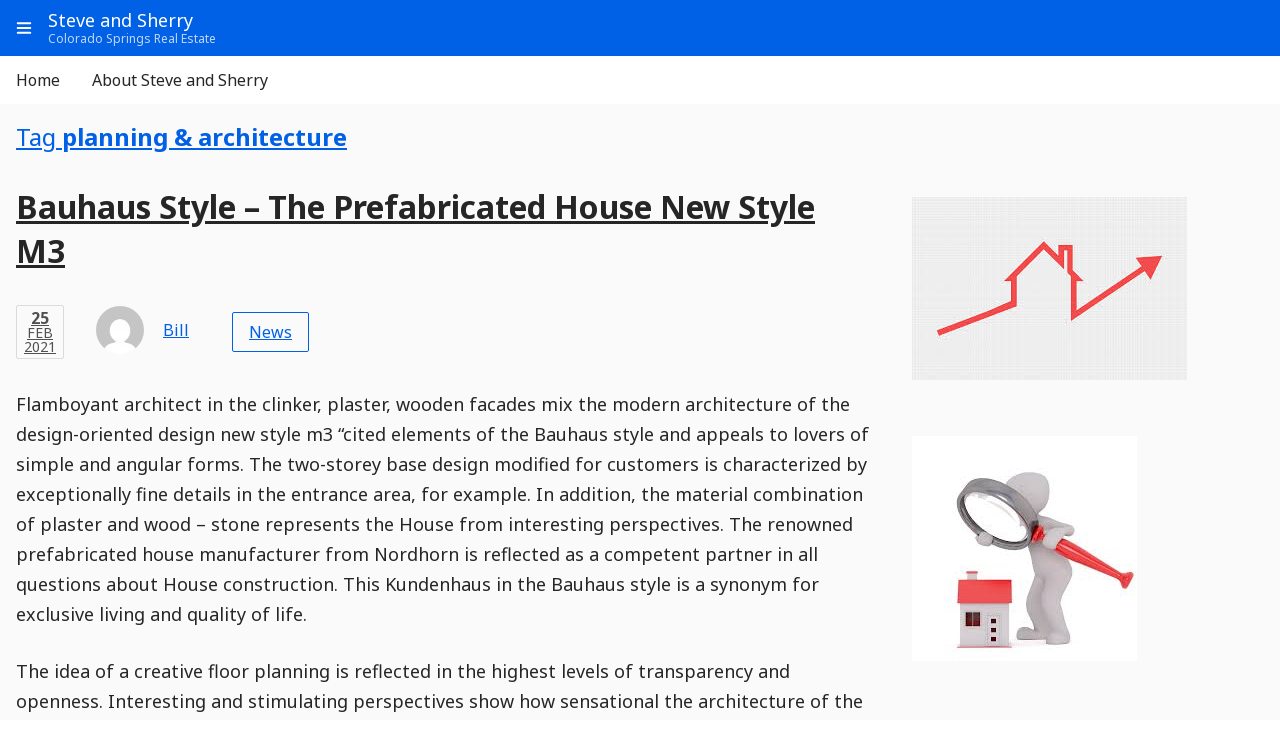

--- FILE ---
content_type: text/html; charset=UTF-8
request_url: http://www.steveandsherry.com/tag/planning-architecture
body_size: 39759
content:
<!doctype html>
<html class="html no-js applicator applicator--comments applicator--easy-access-nav applicator--go-content-nav applicator--go-start-nav applicator--main-actions-widgets applicator-- applicator--main-menu applicator--main-search applicator--page-nav applicator--sub-nav browser--chrome form-factor--non-mobile wp-admin-bar--disabled applicator--theme--avatar applicator--theme--calendar applicator--theme--caption applicator--theme--categories applicator--theme--comment-meta applicator--theme--comments-count-action applicator--theme--edit-action applicator--theme--entry-nav applicator--theme--excerpt applicator--theme--name-avatar applicator--theme--note applicator--theme--post applicator--theme--post-format--status applicator--theme--post-meta applicator--theme--private-post-title applicator--theme--quote applicator--theme--rounded-rectangles applicator--theme--search-result applicator--theme--table applicator--theme--tags applicator--theme--comments applicator--theme--main-nav applicator--theme--page-nav applicator--theme--container-width applicator--theme--layout applicator--theme--main-header" lang="en-US">
    <head>
        <meta charset="UTF-8">
        <meta http-equiv="x-ua-compatible" content="ie=edge">
        <meta name="viewport" content="width=device-width, initial-scale=1">
        
        <link rel="profile" href="http://gmpg.org/xfn/11">
        
            <script>

        /*
         * Debounce
         *
         * @link https://davidwalsh.name/javascript-debounce-function
         */
        function debounce( func, wait, immediate )
        {
            var timeout;

            return function()
            {
                var context = this,
                    args = arguments;

                var later = function()
                {
                    timeout = null;
                    if ( !immediate )
                    {
                        func.apply( context, args );
                    }
                }

                var callNow = immediate && !timeout;

                clearTimeout( timeout );

                timeout = setTimeout( later, wait );

                if ( callNow )
                {
                    func.apply( context, args );
                }
            }
        }
        var applicatorDebounceTimeout = 640;
        
        
        /*
         * CSS Variables Feature Detection
         *
         * @link https://stackoverflow.com/a/26633844
         */
        function supportCSSVariables()
        {
            return window.CSS && window.CSS.supports && window.CSS.supports( '--var', 0 );
        }
        
        
        /*
         * HTMl CSS Classes
         */
        ( function( html ) {

            // Replace no-js with js if JavaScript is supported
            html.className = html.className.replace( /\bno-js\b/,'js' );

            // DOM Unready (will be removed on document.ready)
            html.classList.add( 'dom--unready' );

            // Window Unloaded (will be removed on window.load)
            html.classList.add( 'window--unloaded' );

            // CSS Variables
            if ( supportCSSVariables() )
            {
                html.classList.add( 'cssvariables' );
            }
            else
            {
                html.classList.add( 'no-cssvariables' );
            }

            // Detect Viewport Width
            function vpWidth() {

                var vpNarrowCss = 'vp--narrow',
                    vpNarrowUpCss = 'vp--narrow-up',
                    vpMediumCss = 'vp--medium',
                    vpMediumUpCss = 'vp--medium-up',
                    vpWideCss = 'vp--wide',
                    vpWideUpCss = 'vp--wide-up',
                    mqMedium = window.matchMedia( "( min-width: 560px )" ),
                    mqWide = window.matchMedia( "( min-width: 1024px )" ),

                    vpWPAdminBarNarrowCss = 'vp--wp-admin-bar--narrow',
                    vpWPAdminBarWideCss = 'vp--wp-admin-bar--wide',
                    mqWPAdminBarNarrow = window.matchMedia( "( max-width: 782px )" );

                if ( mqWide.matches )
                {
                    html.classList.add( vpNarrowUpCss, vpMediumUpCss, vpWideCss, vpWideUpCss );
                    html.classList.remove( vpNarrowCss, vpMediumCss );
                }

                else if ( mqMedium.matches )
                {
                    html.classList.add( vpNarrowUpCss, vpMediumCss, vpMediumUpCss );
                    html.classList.remove( vpNarrowCss, vpWideCss, vpWideUpCss );
                }

                else
                {
                    html.classList.add( vpNarrowCss, vpNarrowUpCss );
                    html.classList.remove( vpMediumCss, vpMediumUpCss, vpWideCss, vpWideUpCss );
                }

                if ( mqWPAdminBarNarrow.matches )
                {
                    html.classList.add( vpWPAdminBarNarrowCss );
                    html.classList.remove( vpWPAdminBarWideCss );
                }

                else
                {
                    html.classList.add( vpWPAdminBarWideCss );
                    html.classList.remove( vpWPAdminBarNarrowCss );
                }
            }
            vpWidth();

            // Viewport Width Debounce
            var vpWidthDebounce = debounce( function() {
                vpWidth();
            }, applicatorDebounceTimeout );

            window.addEventListener( 'resize', vpWidthDebounce );

        } ) ( document.documentElement );
    </script>

<title>planning &amp; architecture &#8211; Steve and Sherry</title>
<meta name='robots' content='max-image-preview:large' />
<link rel='dns-prefetch' href='//fonts.googleapis.com' />
<link rel="alternate" type="application/rss+xml" title="Steve and Sherry &raquo; Feed" href="http://www.steveandsherry.com/feed" />
<link rel="alternate" type="application/rss+xml" title="Steve and Sherry &raquo; Comments Feed" href="http://www.steveandsherry.com/comments/feed" />
<link rel="alternate" type="application/rss+xml" title="Steve and Sherry &raquo; planning &amp; architecture Tag Feed" href="http://www.steveandsherry.com/tag/planning-architecture/feed" />
<style id='wp-img-auto-sizes-contain-inline-css' type='text/css'>
img:is([sizes=auto i],[sizes^="auto," i]){contain-intrinsic-size:3000px 1500px}
/*# sourceURL=wp-img-auto-sizes-contain-inline-css */
</style>
<link rel='stylesheet' id='applicator-style-css' href='http://www.steveandsherry.com/wp-content/themes/applicator/style.css?ver=6.9' type='text/css' media='all' />
<link rel='stylesheet' id='applicator-style--h5bp-css' href='http://www.steveandsherry.com/wp-content/themes/applicator/assets/css/h5bp.css?ver=6.9' type='text/css' media='all' />
<link rel='stylesheet' id='applicator-defaults--style-css' href='http://www.steveandsherry.com/wp-content/themes/applicator/assets/css/default.css?ver=6.9' type='text/css' media='all' />
<link rel='stylesheet' id='applicator-style--custom-fonts-url-css' href='https://fonts.googleapis.com/css?family=Noto+Sans%3A400%2C700%7CNoto+Serif%3A400%2C700&#038;subset=latin%2Clatin-ext' type='text/css' media='all' />
<link rel='stylesheet' id='applicator-enhancements--style-css' href='http://www.steveandsherry.com/wp-content/themes/applicator/assets/css/enhancements.css?ver=6.9' type='text/css' media='all' />
<link rel='stylesheet' id='applicator-snapon--style-css' href='http://www.steveandsherry.com/wp-content/themes/applicator/snap-on/assets/css/applicator.css?ver=6.9' type='text/css' media='all' />
<style id='wp-emoji-styles-inline-css' type='text/css'>

	img.wp-smiley, img.emoji {
		display: inline !important;
		border: none !important;
		box-shadow: none !important;
		height: 1em !important;
		width: 1em !important;
		margin: 0 0.07em !important;
		vertical-align: -0.1em !important;
		background: none !important;
		padding: 0 !important;
	}
/*# sourceURL=wp-emoji-styles-inline-css */
</style>
<style id='wp-block-library-inline-css' type='text/css'>
:root{--wp-block-synced-color:#7a00df;--wp-block-synced-color--rgb:122,0,223;--wp-bound-block-color:var(--wp-block-synced-color);--wp-editor-canvas-background:#ddd;--wp-admin-theme-color:#007cba;--wp-admin-theme-color--rgb:0,124,186;--wp-admin-theme-color-darker-10:#006ba1;--wp-admin-theme-color-darker-10--rgb:0,107,160.5;--wp-admin-theme-color-darker-20:#005a87;--wp-admin-theme-color-darker-20--rgb:0,90,135;--wp-admin-border-width-focus:2px}@media (min-resolution:192dpi){:root{--wp-admin-border-width-focus:1.5px}}.wp-element-button{cursor:pointer}:root .has-very-light-gray-background-color{background-color:#eee}:root .has-very-dark-gray-background-color{background-color:#313131}:root .has-very-light-gray-color{color:#eee}:root .has-very-dark-gray-color{color:#313131}:root .has-vivid-green-cyan-to-vivid-cyan-blue-gradient-background{background:linear-gradient(135deg,#00d084,#0693e3)}:root .has-purple-crush-gradient-background{background:linear-gradient(135deg,#34e2e4,#4721fb 50%,#ab1dfe)}:root .has-hazy-dawn-gradient-background{background:linear-gradient(135deg,#faaca8,#dad0ec)}:root .has-subdued-olive-gradient-background{background:linear-gradient(135deg,#fafae1,#67a671)}:root .has-atomic-cream-gradient-background{background:linear-gradient(135deg,#fdd79a,#004a59)}:root .has-nightshade-gradient-background{background:linear-gradient(135deg,#330968,#31cdcf)}:root .has-midnight-gradient-background{background:linear-gradient(135deg,#020381,#2874fc)}:root{--wp--preset--font-size--normal:16px;--wp--preset--font-size--huge:42px}.has-regular-font-size{font-size:1em}.has-larger-font-size{font-size:2.625em}.has-normal-font-size{font-size:var(--wp--preset--font-size--normal)}.has-huge-font-size{font-size:var(--wp--preset--font-size--huge)}.has-text-align-center{text-align:center}.has-text-align-left{text-align:left}.has-text-align-right{text-align:right}.has-fit-text{white-space:nowrap!important}#end-resizable-editor-section{display:none}.aligncenter{clear:both}.items-justified-left{justify-content:flex-start}.items-justified-center{justify-content:center}.items-justified-right{justify-content:flex-end}.items-justified-space-between{justify-content:space-between}.screen-reader-text{border:0;clip-path:inset(50%);height:1px;margin:-1px;overflow:hidden;padding:0;position:absolute;width:1px;word-wrap:normal!important}.screen-reader-text:focus{background-color:#ddd;clip-path:none;color:#444;display:block;font-size:1em;height:auto;left:5px;line-height:normal;padding:15px 23px 14px;text-decoration:none;top:5px;width:auto;z-index:100000}html :where(.has-border-color){border-style:solid}html :where([style*=border-top-color]){border-top-style:solid}html :where([style*=border-right-color]){border-right-style:solid}html :where([style*=border-bottom-color]){border-bottom-style:solid}html :where([style*=border-left-color]){border-left-style:solid}html :where([style*=border-width]){border-style:solid}html :where([style*=border-top-width]){border-top-style:solid}html :where([style*=border-right-width]){border-right-style:solid}html :where([style*=border-bottom-width]){border-bottom-style:solid}html :where([style*=border-left-width]){border-left-style:solid}html :where(img[class*=wp-image-]){height:auto;max-width:100%}:where(figure){margin:0 0 1em}html :where(.is-position-sticky){--wp-admin--admin-bar--position-offset:var(--wp-admin--admin-bar--height,0px)}@media screen and (max-width:600px){html :where(.is-position-sticky){--wp-admin--admin-bar--position-offset:0px}}

/*# sourceURL=wp-block-library-inline-css */
</style><style id='global-styles-inline-css' type='text/css'>
:root{--wp--preset--aspect-ratio--square: 1;--wp--preset--aspect-ratio--4-3: 4/3;--wp--preset--aspect-ratio--3-4: 3/4;--wp--preset--aspect-ratio--3-2: 3/2;--wp--preset--aspect-ratio--2-3: 2/3;--wp--preset--aspect-ratio--16-9: 16/9;--wp--preset--aspect-ratio--9-16: 9/16;--wp--preset--color--black: #000000;--wp--preset--color--cyan-bluish-gray: #abb8c3;--wp--preset--color--white: #ffffff;--wp--preset--color--pale-pink: #f78da7;--wp--preset--color--vivid-red: #cf2e2e;--wp--preset--color--luminous-vivid-orange: #ff6900;--wp--preset--color--luminous-vivid-amber: #fcb900;--wp--preset--color--light-green-cyan: #7bdcb5;--wp--preset--color--vivid-green-cyan: #00d084;--wp--preset--color--pale-cyan-blue: #8ed1fc;--wp--preset--color--vivid-cyan-blue: #0693e3;--wp--preset--color--vivid-purple: #9b51e0;--wp--preset--gradient--vivid-cyan-blue-to-vivid-purple: linear-gradient(135deg,rgb(6,147,227) 0%,rgb(155,81,224) 100%);--wp--preset--gradient--light-green-cyan-to-vivid-green-cyan: linear-gradient(135deg,rgb(122,220,180) 0%,rgb(0,208,130) 100%);--wp--preset--gradient--luminous-vivid-amber-to-luminous-vivid-orange: linear-gradient(135deg,rgb(252,185,0) 0%,rgb(255,105,0) 100%);--wp--preset--gradient--luminous-vivid-orange-to-vivid-red: linear-gradient(135deg,rgb(255,105,0) 0%,rgb(207,46,46) 100%);--wp--preset--gradient--very-light-gray-to-cyan-bluish-gray: linear-gradient(135deg,rgb(238,238,238) 0%,rgb(169,184,195) 100%);--wp--preset--gradient--cool-to-warm-spectrum: linear-gradient(135deg,rgb(74,234,220) 0%,rgb(151,120,209) 20%,rgb(207,42,186) 40%,rgb(238,44,130) 60%,rgb(251,105,98) 80%,rgb(254,248,76) 100%);--wp--preset--gradient--blush-light-purple: linear-gradient(135deg,rgb(255,206,236) 0%,rgb(152,150,240) 100%);--wp--preset--gradient--blush-bordeaux: linear-gradient(135deg,rgb(254,205,165) 0%,rgb(254,45,45) 50%,rgb(107,0,62) 100%);--wp--preset--gradient--luminous-dusk: linear-gradient(135deg,rgb(255,203,112) 0%,rgb(199,81,192) 50%,rgb(65,88,208) 100%);--wp--preset--gradient--pale-ocean: linear-gradient(135deg,rgb(255,245,203) 0%,rgb(182,227,212) 50%,rgb(51,167,181) 100%);--wp--preset--gradient--electric-grass: linear-gradient(135deg,rgb(202,248,128) 0%,rgb(113,206,126) 100%);--wp--preset--gradient--midnight: linear-gradient(135deg,rgb(2,3,129) 0%,rgb(40,116,252) 100%);--wp--preset--font-size--small: 13px;--wp--preset--font-size--medium: 20px;--wp--preset--font-size--large: 36px;--wp--preset--font-size--x-large: 42px;--wp--preset--spacing--20: 0.44rem;--wp--preset--spacing--30: 0.67rem;--wp--preset--spacing--40: 1rem;--wp--preset--spacing--50: 1.5rem;--wp--preset--spacing--60: 2.25rem;--wp--preset--spacing--70: 3.38rem;--wp--preset--spacing--80: 5.06rem;--wp--preset--shadow--natural: 6px 6px 9px rgba(0, 0, 0, 0.2);--wp--preset--shadow--deep: 12px 12px 50px rgba(0, 0, 0, 0.4);--wp--preset--shadow--sharp: 6px 6px 0px rgba(0, 0, 0, 0.2);--wp--preset--shadow--outlined: 6px 6px 0px -3px rgb(255, 255, 255), 6px 6px rgb(0, 0, 0);--wp--preset--shadow--crisp: 6px 6px 0px rgb(0, 0, 0);}:where(.is-layout-flex){gap: 0.5em;}:where(.is-layout-grid){gap: 0.5em;}body .is-layout-flex{display: flex;}.is-layout-flex{flex-wrap: wrap;align-items: center;}.is-layout-flex > :is(*, div){margin: 0;}body .is-layout-grid{display: grid;}.is-layout-grid > :is(*, div){margin: 0;}:where(.wp-block-columns.is-layout-flex){gap: 2em;}:where(.wp-block-columns.is-layout-grid){gap: 2em;}:where(.wp-block-post-template.is-layout-flex){gap: 1.25em;}:where(.wp-block-post-template.is-layout-grid){gap: 1.25em;}.has-black-color{color: var(--wp--preset--color--black) !important;}.has-cyan-bluish-gray-color{color: var(--wp--preset--color--cyan-bluish-gray) !important;}.has-white-color{color: var(--wp--preset--color--white) !important;}.has-pale-pink-color{color: var(--wp--preset--color--pale-pink) !important;}.has-vivid-red-color{color: var(--wp--preset--color--vivid-red) !important;}.has-luminous-vivid-orange-color{color: var(--wp--preset--color--luminous-vivid-orange) !important;}.has-luminous-vivid-amber-color{color: var(--wp--preset--color--luminous-vivid-amber) !important;}.has-light-green-cyan-color{color: var(--wp--preset--color--light-green-cyan) !important;}.has-vivid-green-cyan-color{color: var(--wp--preset--color--vivid-green-cyan) !important;}.has-pale-cyan-blue-color{color: var(--wp--preset--color--pale-cyan-blue) !important;}.has-vivid-cyan-blue-color{color: var(--wp--preset--color--vivid-cyan-blue) !important;}.has-vivid-purple-color{color: var(--wp--preset--color--vivid-purple) !important;}.has-black-background-color{background-color: var(--wp--preset--color--black) !important;}.has-cyan-bluish-gray-background-color{background-color: var(--wp--preset--color--cyan-bluish-gray) !important;}.has-white-background-color{background-color: var(--wp--preset--color--white) !important;}.has-pale-pink-background-color{background-color: var(--wp--preset--color--pale-pink) !important;}.has-vivid-red-background-color{background-color: var(--wp--preset--color--vivid-red) !important;}.has-luminous-vivid-orange-background-color{background-color: var(--wp--preset--color--luminous-vivid-orange) !important;}.has-luminous-vivid-amber-background-color{background-color: var(--wp--preset--color--luminous-vivid-amber) !important;}.has-light-green-cyan-background-color{background-color: var(--wp--preset--color--light-green-cyan) !important;}.has-vivid-green-cyan-background-color{background-color: var(--wp--preset--color--vivid-green-cyan) !important;}.has-pale-cyan-blue-background-color{background-color: var(--wp--preset--color--pale-cyan-blue) !important;}.has-vivid-cyan-blue-background-color{background-color: var(--wp--preset--color--vivid-cyan-blue) !important;}.has-vivid-purple-background-color{background-color: var(--wp--preset--color--vivid-purple) !important;}.has-black-border-color{border-color: var(--wp--preset--color--black) !important;}.has-cyan-bluish-gray-border-color{border-color: var(--wp--preset--color--cyan-bluish-gray) !important;}.has-white-border-color{border-color: var(--wp--preset--color--white) !important;}.has-pale-pink-border-color{border-color: var(--wp--preset--color--pale-pink) !important;}.has-vivid-red-border-color{border-color: var(--wp--preset--color--vivid-red) !important;}.has-luminous-vivid-orange-border-color{border-color: var(--wp--preset--color--luminous-vivid-orange) !important;}.has-luminous-vivid-amber-border-color{border-color: var(--wp--preset--color--luminous-vivid-amber) !important;}.has-light-green-cyan-border-color{border-color: var(--wp--preset--color--light-green-cyan) !important;}.has-vivid-green-cyan-border-color{border-color: var(--wp--preset--color--vivid-green-cyan) !important;}.has-pale-cyan-blue-border-color{border-color: var(--wp--preset--color--pale-cyan-blue) !important;}.has-vivid-cyan-blue-border-color{border-color: var(--wp--preset--color--vivid-cyan-blue) !important;}.has-vivid-purple-border-color{border-color: var(--wp--preset--color--vivid-purple) !important;}.has-vivid-cyan-blue-to-vivid-purple-gradient-background{background: var(--wp--preset--gradient--vivid-cyan-blue-to-vivid-purple) !important;}.has-light-green-cyan-to-vivid-green-cyan-gradient-background{background: var(--wp--preset--gradient--light-green-cyan-to-vivid-green-cyan) !important;}.has-luminous-vivid-amber-to-luminous-vivid-orange-gradient-background{background: var(--wp--preset--gradient--luminous-vivid-amber-to-luminous-vivid-orange) !important;}.has-luminous-vivid-orange-to-vivid-red-gradient-background{background: var(--wp--preset--gradient--luminous-vivid-orange-to-vivid-red) !important;}.has-very-light-gray-to-cyan-bluish-gray-gradient-background{background: var(--wp--preset--gradient--very-light-gray-to-cyan-bluish-gray) !important;}.has-cool-to-warm-spectrum-gradient-background{background: var(--wp--preset--gradient--cool-to-warm-spectrum) !important;}.has-blush-light-purple-gradient-background{background: var(--wp--preset--gradient--blush-light-purple) !important;}.has-blush-bordeaux-gradient-background{background: var(--wp--preset--gradient--blush-bordeaux) !important;}.has-luminous-dusk-gradient-background{background: var(--wp--preset--gradient--luminous-dusk) !important;}.has-pale-ocean-gradient-background{background: var(--wp--preset--gradient--pale-ocean) !important;}.has-electric-grass-gradient-background{background: var(--wp--preset--gradient--electric-grass) !important;}.has-midnight-gradient-background{background: var(--wp--preset--gradient--midnight) !important;}.has-small-font-size{font-size: var(--wp--preset--font-size--small) !important;}.has-medium-font-size{font-size: var(--wp--preset--font-size--medium) !important;}.has-large-font-size{font-size: var(--wp--preset--font-size--large) !important;}.has-x-large-font-size{font-size: var(--wp--preset--font-size--x-large) !important;}
/*# sourceURL=global-styles-inline-css */
</style>

<style id='classic-theme-styles-inline-css' type='text/css'>
/*! This file is auto-generated */
.wp-block-button__link{color:#fff;background-color:#32373c;border-radius:9999px;box-shadow:none;text-decoration:none;padding:calc(.667em + 2px) calc(1.333em + 2px);font-size:1.125em}.wp-block-file__button{background:#32373c;color:#fff;text-decoration:none}
/*# sourceURL=/wp-includes/css/classic-themes.min.css */
</style>
<script type="text/javascript" src="http://www.steveandsherry.com/wp-includes/js/jquery/jquery.min.js?ver=3.7.1" id="jquery-core-js"></script>
<script type="text/javascript" src="http://www.steveandsherry.com/wp-includes/js/jquery/jquery-migrate.min.js?ver=3.4.1" id="jquery-migrate-js"></script>
<link rel="https://api.w.org/" href="http://www.steveandsherry.com/wp-json/" /><link rel="alternate" title="JSON" type="application/json" href="http://www.steveandsherry.com/wp-json/wp/v2/tags/209" /><meta name="generator" content="WordPress 6.9" />
<style data-context="foundation-flickity-css">/*! Flickity v2.0.2
http://flickity.metafizzy.co
---------------------------------------------- */.flickity-enabled{position:relative}.flickity-enabled:focus{outline:0}.flickity-viewport{overflow:hidden;position:relative;height:100%}.flickity-slider{position:absolute;width:100%;height:100%}.flickity-enabled.is-draggable{-webkit-tap-highlight-color:transparent;tap-highlight-color:transparent;-webkit-user-select:none;-moz-user-select:none;-ms-user-select:none;user-select:none}.flickity-enabled.is-draggable .flickity-viewport{cursor:move;cursor:-webkit-grab;cursor:grab}.flickity-enabled.is-draggable .flickity-viewport.is-pointer-down{cursor:-webkit-grabbing;cursor:grabbing}.flickity-prev-next-button{position:absolute;top:50%;width:44px;height:44px;border:none;border-radius:50%;background:#fff;background:hsla(0,0%,100%,.75);cursor:pointer;-webkit-transform:translateY(-50%);transform:translateY(-50%)}.flickity-prev-next-button:hover{background:#fff}.flickity-prev-next-button:focus{outline:0;box-shadow:0 0 0 5px #09f}.flickity-prev-next-button:active{opacity:.6}.flickity-prev-next-button.previous{left:10px}.flickity-prev-next-button.next{right:10px}.flickity-rtl .flickity-prev-next-button.previous{left:auto;right:10px}.flickity-rtl .flickity-prev-next-button.next{right:auto;left:10px}.flickity-prev-next-button:disabled{opacity:.3;cursor:auto}.flickity-prev-next-button svg{position:absolute;left:20%;top:20%;width:60%;height:60%}.flickity-prev-next-button .arrow{fill:#333}.flickity-page-dots{position:absolute;width:100%;bottom:-25px;padding:0;margin:0;list-style:none;text-align:center;line-height:1}.flickity-rtl .flickity-page-dots{direction:rtl}.flickity-page-dots .dot{display:inline-block;width:10px;height:10px;margin:0 8px;background:#333;border-radius:50%;opacity:.25;cursor:pointer}.flickity-page-dots .dot.is-selected{opacity:1}</style><style data-context="foundation-slideout-css">.slideout-menu{position:fixed;left:0;top:0;bottom:0;right:auto;z-index:0;width:256px;overflow-y:auto;-webkit-overflow-scrolling:touch;display:none}.slideout-menu.pushit-right{left:auto;right:0}.slideout-panel{position:relative;z-index:1;will-change:transform}.slideout-open,.slideout-open .slideout-panel,.slideout-open body{overflow:hidden}.slideout-open .slideout-menu{display:block}.pushit{display:none}</style>
    <style id="applicator-style--custom-fonts">
        .html
        {
            font-family: 'Noto Sans', sans-serif;
        }
    </style>
    
    <style>.ios7.web-app-mode.has-fixed header{ background-color: rgba(3,122,221,.88);}</style>    </head>
    <body id="start" class="archive tag tag-planning-architecture tag-209 wp-theme-applicator calendar---a8r_f comments---a8r_f main-search---a8r_f body view main-description--populated view-level--inner theme-hierarchy--parent main-header-aside--enabled main-actions-aside--disabled main-banner-aside--disabled main-header-content-aside--disabled main-content-aside--enabled main-footer-aside--disabled view-granularity--category hfeed main-logo--disabled main-media-banner--disabled main-name--populated main-name-description--enabled main-nav--default customizer-color-scheme--default hfeed user-role--non-editor">

        <div id="applicator-wildcard" class="cn applicator-wildcard" data-name="Applicator Wildcard CN" data-description="Contains any type of UI like Overlays." data-purpose="Enables the extension of the UI into a separate structure."><div class="cr applicator-wildcard---cr"></div></div>                        
        <div id="web-product" class="cn web-product site" data-name="Web Product CN">
            <div class="cr web-product---cr">
                
                <div id="web-product-start" class="cn web-product-start" data-name="Web Product Start CN"><div class="cr web-product-start---cr"><div id="go-content-nav" class="cp nav go-to-content-nav go-ct-nav go-content-nav" role="navigation" data-name="Go to Content Navigation CP"><div class="cr go-ct-nav---cr"><div class="hr go-ct-nav---hr"><div class="hr_cr go-ct-nav---hr_cr"><div class="h go-ct-nav---h" aria-hidden="true"><span class="h_l go-ct-nav---h_l">Go to Content Navigation</span></div></div></div><div class="mn go-ct-nav---mn"><div class="mn_cr go-ct-nav---mn_cr go-ct-nav--main" data-main-name="Go to Content Navigation MAIN"><div class="obj navi go-to-content-navi go-ct-navi" data-name="Go to Content Navigation Item OBJ" data-description="Takes the user to the content." data-purpose="Enables the user to go to the content immediately."><a id="go-ct-navi---a" class="a go-ct-navi---a skip-link"  href="#content" title="Go to Content"><span class="a_l go-ct-navi---a_l"><span class="l go-ct-navi---l"><span class="txt go-to-content---txt">Go to Content</span></span></span></a></div></div></div></div></div></div></div><header id="main-header" class="header cn main-header site-header" role="banner" data-name="Main Header CN"><div class="cr main-header---cr"><div class="cp main-info" data-name="Main Info CP"><div class="cr main-info---cr"><div class="hr main-info---hr"><div class="hr_cr main-info---hr_cr"><div class="h main-info---h" aria-hidden="true"><span class="h_l main-info---h_l">Main Info</span></div></div></div><div class="mn main-info---mn"><div class="mn_cr main-info---mn_cr main-info--main" data-main-name="Main Info MAIN"><div class="obj main-name site-title" data-name="Main Name OBJ"><h1 class="h main-name---h"  title="Steve and Sherry"><a class="a main-name---a"  href="http://www.steveandsherry.com/"><span class="a_l main-name---a_l"><span class="l main-name---l">Steve and Sherry</span></span></a></h1></div><div class="obj main-description site-description" data-name="Main Description OBJ"><div class="g main-description---g"  title="Colorado Springs Real Estate"><a class="a main-description---a"  href="http://www.steveandsherry.com/"><span class="a_l main-description---a_l"><span class="l main-description---l">Colorado Springs Real Estate</span></span></a></div></div></div></div></div></div><nav id="main-nav" class="cp nav main-nav" aria-label="Main Navigation" role="navigation" data-name="Main Navigation CP"><div class="cr main-nav---cr"><div class="hr main-nav---hr"><div class="hr_cr main-nav---hr_cr"><h2 class="h main-nav---h" aria-hidden="true"><span class="h_l main-nav---h_l">Main Navigation</span></h2></div></div><div class="mn main-nav---mn"><div class="mn_cr main-nav---mn_cr main-nav--main" data-main-name="Main Navigation MAIN"><div class="menu"><ul class="grp main-nav---grp"><li ><a href="http://www.steveandsherry.com/"><span class="a_l main-navi---a_l"><span class="l main-navi---l"><span class="txt navi---txt">Home</span></span></span></a></li><li class="page_item page-item-2"><a href="http://www.steveandsherry.com/about"><span class="a_l main-navi---a_l"><span class="l main-navi---l"><span class="txt navi---txt">About Steve and Sherry</span></span></span></a></li></ul></div></div></div></div></nav><aside id="main-header-aside" class="cn aside main-header-aside" role="complementary" data-name="Main Header Aside CN"><div class="cr main-header-aside---cr"><div class="hr main-header-aside---hr"><div class="hr_cr main-header-aside---hr_cr"><h2 class="h main-header-aside---h" aria-hidden="true"><span class="h_l main-header-aside---h_l">Main Header Aside</span></h2></div></div><div class="mn main-header-aside---mn"><div class="mn_cr main-header-aside---mn_cr main-header-aside--main" data-main-name="Main Header Aside MAIN"><div id="nav_menu-2" class="cp widget widget_nav_menu" data-name="Widget"><div class="cr widget---cr"><div class="hr widget---hr"><div class="hr_cr widget---hr_cr"><div class="h widget---h" aria-hidden="true"><span class="h_l widget---h_l"><span class="l widget---l">Widget</span></span></div></div></div><div class="mn widget---mn"><div class="mn_cr widget---mn_cr widget--main" data-main-name="Widget MN"><div class="cp widget-content" data-name="Widget Content CP"><div class="cr widget-content---cr"><div class="hr widget-content---hr"><div class="hr_cr widget-content---hr_cr"><div class="h widget-content---h" aria-hidden="true"><span class="h_l widget-content---h_l"><span class="l widget-content---l">Widget Content</span></span></div></div></div><div class="mn widget-content---mn"><div class="mn_cr widget-content---mn_cr widget-content--main" data-main-name="Widget Content MN"><div class="obj widget-heading" data-name="Widget Heading OBJ"><h4 class="h widget-heading---h"><span class="h_l widget-heading---h_l"><span class="l widget-heading---l">Language</span></h4></div><div class="menu-top-container"><ul id="menu-top" class="menu"><li id="menu-item-1310" class="menu-item menu-item-type-custom menu-item-object-custom menu-item-1310"><a class="main-navi---a" href="http://www.steveandsherry.com/zh">Chinese</a></li>
</ul></div></div></div></div></div></div></div></div></div></div></div></div></aside></div></header>                
                <section id="main-content" class="section cn main-content site-content" data-name="Main Content CN">
                    <div id="content" class="cr main-content---cr">
<div class="hr main-content---hr">
    <div class="hr_cr main-content---hr_cr">

        <div class="obj heading main-content-heading" data-name="Main Content Heading OBJ"><h2 class="h main-content-heading---h" ><a class="a main-content-heading---a"  href="http://www.steveandsherry.com/tag/planning-architecture"><span class="a_l main-content-heading---a_l"><span class="l main-content-heading---l"><span class="line property---line"><span class="txt tag---txt">Tag</span></span><span class="line value---line"> <span class="txt planning-architecture---txt">planning &amp; architecture</span></span></span></span></a></h2></div>
    </div>
</div><div class="mn main-content---mn">
    <div class="mn_cr main-content---mn_cr">
        
        <main id="primary-content" class="main cn primary-content site-main" data-name="Primary Content CN"><div class="cr primary-content---cr"><div class="cp md entry-md" data-name="Entry Module CP"><div class="cr entry-md---cr"><div class="hr entry-md---hr"><div class="hr_cr entry-md---hr_cr"><div class="h entry-md---h" aria-hidden="true"><span class="h_l entry-md---h_l">Entry Module</span></div></div></div><div class="mn entry-md---mn"><div class="mn_cr entry-md---mn_cr entry-md--main" data-main-name="Entry Module MAIN"><div id="entries" class="cp entries" data-name="Entries CP"><div class="cr entries---cr"><div class="hr entries---hr"><div class="hr_cr entries---hr_cr"><div class="h entries---h" aria-hidden="true"><span class="h_l entries---h_l">Entries</span></div></div></div><div class="mn entries---mn"><div class="mn_cr entries---mn_cr entries--main" data-main-name="Entries MAIN"><article id="post-3500" class="post-3500 post type-post status-publish format-standard hentry category-news tag-construction tag-planning-architecture post-thumbnail--disabled post-excerpt--disabled category--populated cp article" data-name="Post CP">
    <div class="cr post---cr">
        <header class="hr post---hr entry-header">
            <div class="hr_cr post---hr_cr">
                
                <div class="cp main-post-title" data-name="Main Post Title CP"><div class="cr main-post-title---cr"><div class="hr main-post-title---hr"><div class="hr_cr main-post-title---hr_cr"><div class="h main-post-title---h" aria-hidden="true"><span class="h_l main-post-title---h_l">Main Post Title</span></div></div></div><div class="mn main-post-title---mn"><div class="mn_cr main-post-title---mn_cr main-post-title--main" data-main-name="Main Post Title MAIN"><div class="obj post-title" data-name="Post Title OBJ"><h1 class="h post-title---h" ><a class="a post-title---a"  href="http://www.steveandsherry.com/bauhaus-style-the-prefabricated-house-new-style-m3" rel="bookmark" title="Bauhaus Style &#8211; The Prefabricated House New Style M3"><span class="a_l post-title---a_l"><span class="l post-title---l">Bauhaus Style &#8211; The Prefabricated House New Style M3</span></span></a></h1></div></div></div></div></div><div class="cn aside post-header-aside post-hr-aside" data-name="Post Header Aside CN"><div class="cr post-hr-aside---cr"><div class="hr post-hr-aside---hr"><div class="hr_cr post-hr-aside---hr_cr"><div class="h post-hr-aside---h" aria-hidden="true"><span class="h_l post-hr-aside---h_l">Post Header Aside</span></div></div></div><div class="mn post-hr-aside---mn"><div class="mn_cr post-hr-aside---mn_cr post-hr-aside--main" data-main-name="Post Header Aside MAIN"><div class="cp post-meta" data-name="Post Meta CP"><div class="cr post-meta---cr"><div class="hr post-meta---hr"><div class="hr_cr post-meta---hr_cr"><div class="h post-meta---h" aria-hidden="true"><span class="h_l post-meta---h_l">Post Meta</span></div></div></div><div class="mn post-meta---mn"><div class="mn_cr post-meta---mn_cr post-meta--main" data-main-name="Post Meta MAIN"><div class="cp post-published-modified post-pub-mod" data-name="Post Published, Modified CP"><div class="cr post-pub-mod---cr"><div class="hr post-pub-mod---hr"><div class="hr_cr post-pub-mod---hr_cr"><div class="h post-pub-mod---h" aria-hidden="true"><span class="h_l post-pub-mod---h_l">Post Published, Modified</span></div></div></div><div class="mn post-pub-mod---mn"><div class="mn_cr post-pub-mod---mn_cr post-pub-mod--main" data-main-name="Post Published, Modified MAIN"><div class="cp post-published post-pub" data-name="Post Published CP"><div class="cr post-pub---cr"><div class="hr post-pub---hr"><div class="hr_cr post-pub---hr_cr"><div class="h post-pub---h" aria-hidden="true"><span class="h_l post-pub---h_l">Post Published</span></div></div></div><div class="mn post-pub---mn"><div class="mn_cr post-pub---mn_cr post-pub--main" data-main-name="Post Published MAIN"><div class="obj glabel post-published-glabel post-pub-glabel" data-name="Post Published Generic Label OBJ"><div class="g post-pub-glabel---g" ><span class="g_l post-pub-glabel---g_l"><span class="l post-pub-glabel---l"><span class="txt published---txt">Published</span> <span class="txt on---txt">on</span></span></span></div></div><div class="cp post-published-date-and-time-stamp post-pub-d-t-stamp" data-name="Post Published Date and Time Stamp CP"><div class="cr post-pub-d-t-stamp---cr"><div class="hr post-pub-d-t-stamp---hr"><div class="hr_cr post-pub-d-t-stamp---hr_cr"><div class="h post-pub-d-t-stamp---h" aria-hidden="true"><span class="h_l post-pub-d-t-stamp---h_l">Post Published Date and Time Stamp</span></div></div></div><div class="mn post-pub-d-t-stamp---mn"><div class="mn_cr post-pub-d-t-stamp---mn_cr post-pub-d-t-stamp--main" data-main-name="Post Published Date and Time Stamp MAIN"><span class="obj dtstamp post-published-date-stamp-dtstamp post-pub-d-stamp-dtstamp" data-name="Post Published Date Stamp Stamp OBJ"><time class="time post-pub-d-stamp-dtstamp---time"  datetime="2021-02-25T15:57:00-07:00" title="Published on 25 February 2021, 15:57:00"><a class="a post-pub-d-stamp-dtstamp---a"  href="http://www.steveandsherry.com/bauhaus-style-the-prefabricated-house-new-style-m3"><span class="a_l post-pub-d-stamp-dtstamp---a_l"><span class="l post-pub-d-stamp-dtstamp---l"><span class="txt day---txt num n-25---txt">25</span> <span class="txt month---txt feb---txt">Feb</span> <span class="txt year---txt num n-2021---txt">2021</span></span></span></a></time></span><span class="sep comma---sep">, </span><span class="obj dtstamp post-published-time-stamp-dtstamp post-pub-t-stamp-dtstamp" data-name="Post Published Time Stamp Stamp OBJ"><time class="time post-pub-t-stamp-dtstamp---time"  datetime="2021-02-25T15:57:00-07:00" title="Published on 25 February 2021, 15:57:00"><a class="a post-pub-t-stamp-dtstamp---a"  href="http://www.steveandsherry.com/bauhaus-style-the-prefabricated-house-new-style-m3"><span class="a_l post-pub-t-stamp-dtstamp---a_l"><span class="l post-pub-t-stamp-dtstamp---l"><span class="txt hours---txt num n-15---txt">15</span><span class="sep colon---sep">:</span><span class="txt minutes---txt num n-57---txt">57</span><span class="sep colon---sep">:</span><span class="txt seconds---txt num n-00---txt">00</span></span></span></a></time></span></div></div></div></div></div></div></div></div><div class="cp post-modified post-mod" data-name="Post Modified CP"><div class="cr post-mod---cr"><div class="hr post-mod---hr"><div class="hr_cr post-mod---hr_cr"><div class="h post-mod---h" aria-hidden="true"><span class="h_l post-mod---h_l">Post Modified</span></div></div></div><div class="mn post-mod---mn"><div class="mn_cr post-mod---mn_cr post-mod--main" data-main-name="Post Modified MAIN"><div class="obj glabel post-modified-glabel post-mod-glabel" data-name="Post Modified Generic Label OBJ"><div class="g post-mod-glabel---g" ><span class="g_l post-mod-glabel---g_l"><span class="l post-mod-glabel---l"><span class="txt modified---txt">Modified</span> <span class="txt on---txt">on</span></span></span></div></div><div class="cp post-modified-date-and-time-stamp post-mod-d-t-stamp" data-name="Post Modified Date and Time Stamp CP"><div class="cr post-mod-d-t-stamp---cr"><div class="hr post-mod-d-t-stamp---hr"><div class="hr_cr post-mod-d-t-stamp---hr_cr"><div class="h post-mod-d-t-stamp---h" aria-hidden="true"><span class="h_l post-mod-d-t-stamp---h_l">Post Modified Date and Time Stamp</span></div></div></div><div class="mn post-mod-d-t-stamp---mn"><div class="mn_cr post-mod-d-t-stamp---mn_cr post-mod-d-t-stamp--main" data-main-name="Post Modified Date and Time Stamp MAIN"><span class="obj dtstamp post-modified-date-stamp-dtstamp post-mod-d-stamp-dtstamp" data-name="Post Modified Date Stamp Stamp OBJ"><time class="time post-mod-d-stamp-dtstamp---time"  datetime="2021-02-25T15:57:00-07:00" title="Modified on 25 February 2021, 15:57:00"><a class="a post-mod-d-stamp-dtstamp---a"  href="http://www.steveandsherry.com/bauhaus-style-the-prefabricated-house-new-style-m3"><span class="a_l post-mod-d-stamp-dtstamp---a_l"><span class="l post-mod-d-stamp-dtstamp---l"><span class="txt day---txt num n-25---txt">25</span> <span class="txt month---txt feb---txt">Feb</span> <span class="txt year---txt num n-2021---txt">2021</span></span></span></a></time></span><span class="sep comma---sep">, </span><span class="obj dtstamp post-modified-time-stamp-dtstamp post-mod-t-stamp-dtstamp" data-name="Post Modified Time Stamp Stamp OBJ"><time class="time post-mod-t-stamp-dtstamp---time"  datetime="2021-02-25T15:57:00-07:00" title="Modified on 25 February 2021, 15:57:00"><a class="a post-mod-t-stamp-dtstamp---a"  href="http://www.steveandsherry.com/bauhaus-style-the-prefabricated-house-new-style-m3"><span class="a_l post-mod-t-stamp-dtstamp---a_l"><span class="l post-mod-t-stamp-dtstamp---l"><span class="txt hours---txt num n-15---txt">15</span><span class="sep colon---sep">:</span><span class="txt minutes---txt num n-57---txt">57</span><span class="sep colon---sep">:</span><span class="txt seconds---txt num n-00---txt">00</span></span></span></a></time></span></div></div></div></div></div></div></div></div></div></div></div></div><div class="cp published-post-author author-avatar-default--custom" data-name="Published Post Author CP"><div class="cr published-post-author---cr"><div class="hr published-post-author---hr"><div class="hr_cr published-post-author---hr_cr"><div class="h published-post-author---h" aria-hidden="true"><span class="h_l published-post-author---h_l">Published Post Author</span></div></div></div><div class="mn published-post-author---mn"><div class="mn_cr published-post-author---mn_cr published-post-author--main" data-main-name="Published Post Author MAIN"><div class="obj glabel post-published-by-glabel post-pub-glabel" data-name="Post Published by Generic Label OBJ"><div class="g post-pub-glabel---g" ><span class="g_l post-pub-glabel---g_l"><span class="l post-pub-glabel---l"><span class="txt published---txt">Published</span> <span class="txt by---txt">by</span></span></span></div></div><div class="cp post-author" data-name="Post Author CP"><div class="cr post-author---cr"><div class="hr post-author---hr"><div class="hr_cr post-author---hr_cr"><div class="h post-author---h" aria-hidden="true"><span class="h_l post-author---h_l">Post Author</span></div></div></div><div class="mn post-author---mn"><div class="mn_cr post-author---mn_cr post-author--main" data-main-name="Post Author MAIN"><span class="obj author-name" data-name="Author Name OBJ"><span class="g author-name---g"  title="Published by Bill"><a class="a author-name---a"  href="http://www.steveandsherry.com/author/admin"><span class="a_l author-name---a_l"><span class="l author-name---l"><span class="txt bill---txt">Bill</span></span></span></a></span></span><span class="obj author-avatar" data-name="Author Avatar OBJ"><span class="g author-avatar---g"  title="Published by Bill"><a class="a author-avatar---a"  href="http://www.steveandsherry.com/author/admin"><span class="a_l author-avatar---a_l"><span class="l author-avatar---l"><img alt='Bill Author Avatar' src='https://secure.gravatar.com/avatar/5c07ab58f01cf649637cb49eafbdc4de785ef08f2cf171ad8a63c794a379d131?s=48&#038;d=mm&#038;r=g' srcset='https://secure.gravatar.com/avatar/5c07ab58f01cf649637cb49eafbdc4de785ef08f2cf171ad8a63c794a379d131?s=96&#038;d=mm&#038;r=g 2x' class='avatar avatar-48 photo' height='48' width='48' decoding='async'/></span></span></a></span></span></div></div></div></div></div></div></div></div><div class="cp post-categories apl-post-categories" data-name="Post Categories CP"><div class="cr post-categories---cr"><div class="hr post-categories---hr"><div class="hr_cr post-categories---hr_cr"><div class="h post-categories---h" aria-hidden="true"><span class="h_l post-categories---h_l">Post Categories</span></div></div></div><div class="mn post-categories---mn"><div class="mn_cr post-categories---mn_cr post-categories--main" data-main-name="Post Categories MAIN"><div class="obj glabel post-categories-glabel" data-name="Post Categories Generic Label OBJ"><div class="g post-categories-glabel---g" ><span class="g_l post-categories-glabel---g_l"><span class="l post-categories-glabel---l"><span class="txt categories---txt">Categories</span></span></span></div></div><div class="cp categories apl-categories" data-name="Categories CP"><div class="cr categories---cr"><div class="hr categories---hr"><div class="hr_cr categories---hr_cr"><div class="h categories---h" aria-hidden="true"><span class="h_l categories---h_l">Categories</span></div></div></div><div class="mn categories---mn"><div class="mn_cr categories---mn_cr categories--main" data-main-name="Categories MAIN"><ul class="post-categories">
	<li><a href="http://www.steveandsherry.com/category/news" rel="category tag">News</a></li></ul></div></div></div></div></div></div></div></div></div></div></div></div><div class="cp comments-actions-snippet comments-axns-snip comments--empty comments--empty--zero comment-creation--disabled" data-name="Comments Actions Snippet CP"><div class="cr comments-axns-snip---cr"><div class="hr comments-axns-snip---hr"><div class="hr_cr comments-axns-snip---hr_cr"><div class="h comments-axns-snip---h" aria-hidden="true"><span class="h_l comments-axns-snip---h_l">Comments Actions Snippet</span></div></div></div><div class="mn comments-axns-snip---mn"><div class="mn_cr comments-axns-snip---mn_cr comments-axns-snip--main" data-main-name="Comments Actions Snippet MAIN"><div class="cp comments-population" data-name="Comments Population CP"><div class="cr comments-population---cr"><div class="hr comments-population---hr"><div class="hr_cr comments-population---hr_cr"><div class="h comments-population---h" aria-hidden="true"><span class="h_l comments-population---h_l">Comments Population</span></div></div></div><div class="mn comments-population---mn"><div class="mn_cr comments-population---mn_cr comments-population--main" data-main-name="Comments Population MAIN"><div class="obj axn comments-count-axn" data-name="Comments Count Action OBJ"><a class="a comments-count-axn---a"  href="http://www.steveandsherry.com/bauhaus-style-the-prefabricated-house-new-style-m3#comments"><span class="a_l comments-count-axn---a_l"><span class="l comments-count-axn---l"><span class="txt num comments-count---txt">&#48;</span> <span class="txt comments-label---txt comment---txt">Comment</span></span></span></a></div></div></div></div></div><div class="cp comment-creation comment-crt" data-name="Comment Creation CP"><div class="cr comment-crt---cr"><div class="hr comment-crt---hr"><div class="hr_cr comment-crt---hr_cr"><div class="h comment-crt---h" aria-hidden="true"><span class="h_l comment-crt---h_l">Comment Creation</span></div></div></div><div class="mn comment-crt---mn"><div class="mn_cr comment-crt---mn_cr comment-crt--main" data-main-name="Comment Creation MAIN"><div class="obj note commenting-disabled-note" data-name="Commenting Disabled Note OBJ"><div class="g commenting-disabled-note---g" ><span class="g_l commenting-disabled-note---g_l"><span class="l commenting-disabled-note---l"><p>Commenting is disabled.</p></span></span></div></div></div></div></div></div></div></div></div></div></div></div></div></div>
            </div>
        </header>
        <div class="mn post---mn entry-content">
            <div class="mn_cr post---mn_cr">
                
                <section class="section cp post-content" data-name="Post Content CP"><div class="cr post-content---cr"><div class="hr post-content---hr"><div class="hr_cr post-content---hr_cr"><h1 class="h post-content---h" aria-hidden="true"><span class="h_l post-content---h_l">Post Content</span></h1></div></div><div class="mn post-content---mn"><div class="mn_cr post-content---mn_cr post-content--main" data-main-name="Post Content MAIN"><p>Flamboyant architect in the clinker, plaster, wooden facades mix the modern architecture of the design-oriented design new style m3 &#8220;cited elements of the Bauhaus style and appeals to lovers of simple and angular forms. The two-storey base design modified for customers is characterized by exceptionally fine details in the entrance area, for example. In addition, the material combination of plaster and wood &#8211; stone represents the House from interesting perspectives. The renowned prefabricated house manufacturer from Nordhorn is reflected as a competent partner in all questions about House construction. This Kundenhaus in the Bauhaus style is a synonym for exclusive living and quality of life. </p>
<p>The idea of a creative floor planning is reflected in the highest levels of transparency and openness. Interesting and stimulating perspectives show how sensational the architecture of the individual design new style m3 &#8220;is staged.  Double skin facade design ventilated facades as veneering, plaster or curtain wall (in wood) come at the prefab specialist already in the standard to the Application. In combination of two materials more often. If you would like to know more then you should visit  <a href='https://eurowire.co/uncategorized/1123828/global-and-europe-facilities-management-services-market-to-witness-huge-growth-by-2027-best-players-included-in-report-compass-cushman-wakefield-macro-aramark-cb-richard-ellis/'>Compass</a>. Here, even in combination of three materials. And this individuality is one reason why almost every Gussek prefabricated house is unique. Get all the facts and insights with <a href='http://www.facebook.com/vadim.wolfson.75'>Vadim Wolfson</a>, another great source of information. In addition, protects the Gussek typical double wall with ventilation and preserved so the healthy climate in the Interior of the House. The layout planning an impressive entrance page welcomes the visitor and leads him to a separately planned hallway with staircase, work room, guest toilet and cloakroom. </p>
<p>Kitchen and living room are accessible from the Hall. The Board reflects the spatial concept of demanding clients. So, the ground floor receives an architecturally compelling separation from Hall and Habitat (kitchen, dining, living). A fine solid wood staircase leads up to the luxurious first floor. To the Central Hall are grouped a bathroom with shower and bathtub, a master bedroom with separate dressing room, two children&#8217;s rooms, a bathroom with shower for the children and a storeroom. All rooms are extremely generous so that Plenty of space for their development, get parents and children. We have planned very individually to implement the wishes of our clients&#8221;, explains Jurgen Rusch, head of the planning. High quality flooring and the selected facilities complete the special ambience of the House of the architect.</p></div></div></div></section>
            </div>
        </div>

        
            <footer class="fr post---fr entry-footer">
                <div class="fr_cr post---fr_cr">

                    <div class="cp post-meta" data-name="Post Meta CP"><div class="cr post-meta---cr"><div class="hr post-meta---hr"><div class="hr_cr post-meta---hr_cr"><div class="h post-meta---h" aria-hidden="true"><span class="h_l post-meta---h_l">Post Meta</span></div></div></div><div class="mn post-meta---mn"><div class="mn_cr post-meta---mn_cr post-meta--main" data-main-name="Post Meta MAIN"><div class="cp post-tags apl-post-tags" data-name="Post Tags CP"><div class="cr post-tags---cr"><div class="hr post-tags---hr"><div class="hr_cr post-tags---hr_cr"><div class="h post-tags---h" aria-hidden="true"><span class="h_l post-tags---h_l">Post Tags</span></div></div></div><div class="mn post-tags---mn"><div class="mn_cr post-tags---mn_cr post-tags--main" data-main-name="Post Tags MAIN"><div class="obj glabel post-tags-glabel" data-name="Post Tags Generic Label OBJ"><div class="g post-tags-glabel---g" ><span class="g_l post-tags-glabel---g_l"><span class="l post-tags-glabel---l"><span class="txt tags---txt">Tags</span></span></span></div></div><div class="cp tags apl-tags" data-name="Tags CP"><div class="cr tags---cr"><div class="hr tags---hr"><div class="hr_cr tags---hr_cr"><div class="h tags---h" aria-hidden="true"><span class="h_l tags---h_l">Tags</span></div></div></div><div class="mn tags---mn"><div class="mn_cr tags---mn_cr tags--main" data-main-name="Tags MAIN"><ul class="grp post-tags---grp"><li class="item obj post-tag"><a href="http://www.steveandsherry.com/tag/construction" rel="tag">construction</a></li><li class="item obj post-tag"><a href="http://www.steveandsherry.com/tag/planning-architecture" rel="tag">planning &amp; architecture</a></li></ul></div></div></div></div></div></div></div></div></div></div></div></div>
                </div>
            </footer>

          

    </div>
</article><article id="post-3431" class="post-3431 post type-post status-publish format-standard hentry category-news tag-construction tag-planning-architecture post-thumbnail--disabled post-excerpt--disabled category--populated cp article" data-name="Post CP">
    <div class="cr post---cr">
        <header class="hr post---hr entry-header">
            <div class="hr_cr post---hr_cr">
                
                <div class="cp main-post-title" data-name="Main Post Title CP"><div class="cr main-post-title---cr"><div class="hr main-post-title---hr"><div class="hr_cr main-post-title---hr_cr"><div class="h main-post-title---h" aria-hidden="true"><span class="h_l main-post-title---h_l">Main Post Title</span></div></div></div><div class="mn main-post-title---mn"><div class="mn_cr main-post-title---mn_cr main-post-title--main" data-main-name="Main Post Title MAIN"><div class="obj post-title" data-name="Post Title OBJ"><h1 class="h post-title---h" ><a class="a post-title---a"  href="http://www.steveandsherry.com/comprehensive-solution-portfolio" rel="bookmark" title="Comprehensive Solution Portfolio"><span class="a_l post-title---a_l"><span class="l post-title---l">Comprehensive Solution Portfolio</span></span></a></h1></div></div></div></div></div><div class="cn aside post-header-aside post-hr-aside" data-name="Post Header Aside CN"><div class="cr post-hr-aside---cr"><div class="hr post-hr-aside---hr"><div class="hr_cr post-hr-aside---hr_cr"><div class="h post-hr-aside---h" aria-hidden="true"><span class="h_l post-hr-aside---h_l">Post Header Aside</span></div></div></div><div class="mn post-hr-aside---mn"><div class="mn_cr post-hr-aside---mn_cr post-hr-aside--main" data-main-name="Post Header Aside MAIN"><div class="cp post-meta" data-name="Post Meta CP"><div class="cr post-meta---cr"><div class="hr post-meta---hr"><div class="hr_cr post-meta---hr_cr"><div class="h post-meta---h" aria-hidden="true"><span class="h_l post-meta---h_l">Post Meta</span></div></div></div><div class="mn post-meta---mn"><div class="mn_cr post-meta---mn_cr post-meta--main" data-main-name="Post Meta MAIN"><div class="cp post-published-modified post-pub-mod" data-name="Post Published, Modified CP"><div class="cr post-pub-mod---cr"><div class="hr post-pub-mod---hr"><div class="hr_cr post-pub-mod---hr_cr"><div class="h post-pub-mod---h" aria-hidden="true"><span class="h_l post-pub-mod---h_l">Post Published, Modified</span></div></div></div><div class="mn post-pub-mod---mn"><div class="mn_cr post-pub-mod---mn_cr post-pub-mod--main" data-main-name="Post Published, Modified MAIN"><div class="cp post-published post-pub" data-name="Post Published CP"><div class="cr post-pub---cr"><div class="hr post-pub---hr"><div class="hr_cr post-pub---hr_cr"><div class="h post-pub---h" aria-hidden="true"><span class="h_l post-pub---h_l">Post Published</span></div></div></div><div class="mn post-pub---mn"><div class="mn_cr post-pub---mn_cr post-pub--main" data-main-name="Post Published MAIN"><div class="obj glabel post-published-glabel post-pub-glabel" data-name="Post Published Generic Label OBJ"><div class="g post-pub-glabel---g" ><span class="g_l post-pub-glabel---g_l"><span class="l post-pub-glabel---l"><span class="txt published---txt">Published</span> <span class="txt on---txt">on</span></span></span></div></div><div class="cp post-published-date-and-time-stamp post-pub-d-t-stamp" data-name="Post Published Date and Time Stamp CP"><div class="cr post-pub-d-t-stamp---cr"><div class="hr post-pub-d-t-stamp---hr"><div class="hr_cr post-pub-d-t-stamp---hr_cr"><div class="h post-pub-d-t-stamp---h" aria-hidden="true"><span class="h_l post-pub-d-t-stamp---h_l">Post Published Date and Time Stamp</span></div></div></div><div class="mn post-pub-d-t-stamp---mn"><div class="mn_cr post-pub-d-t-stamp---mn_cr post-pub-d-t-stamp--main" data-main-name="Post Published Date and Time Stamp MAIN"><span class="obj dtstamp post-published-date-stamp-dtstamp post-pub-d-stamp-dtstamp" data-name="Post Published Date Stamp Stamp OBJ"><time class="time post-pub-d-stamp-dtstamp---time"  datetime="2021-02-08T05:11:15-07:00" title="Published on 8 February 2021, 05:11:15"><a class="a post-pub-d-stamp-dtstamp---a"  href="http://www.steveandsherry.com/comprehensive-solution-portfolio"><span class="a_l post-pub-d-stamp-dtstamp---a_l"><span class="l post-pub-d-stamp-dtstamp---l"><span class="txt day---txt num n-8---txt">8</span> <span class="txt month---txt feb---txt">Feb</span> <span class="txt year---txt num n-2021---txt">2021</span></span></span></a></time></span><span class="sep comma---sep">, </span><span class="obj dtstamp post-published-time-stamp-dtstamp post-pub-t-stamp-dtstamp" data-name="Post Published Time Stamp Stamp OBJ"><time class="time post-pub-t-stamp-dtstamp---time"  datetime="2021-02-08T05:11:15-07:00" title="Published on 8 February 2021, 05:11:15"><a class="a post-pub-t-stamp-dtstamp---a"  href="http://www.steveandsherry.com/comprehensive-solution-portfolio"><span class="a_l post-pub-t-stamp-dtstamp---a_l"><span class="l post-pub-t-stamp-dtstamp---l"><span class="txt hours---txt num n-05---txt">05</span><span class="sep colon---sep">:</span><span class="txt minutes---txt num n-11---txt">11</span><span class="sep colon---sep">:</span><span class="txt seconds---txt num n-15---txt">15</span></span></span></a></time></span></div></div></div></div></div></div></div></div><div class="cp post-modified post-mod" data-name="Post Modified CP"><div class="cr post-mod---cr"><div class="hr post-mod---hr"><div class="hr_cr post-mod---hr_cr"><div class="h post-mod---h" aria-hidden="true"><span class="h_l post-mod---h_l">Post Modified</span></div></div></div><div class="mn post-mod---mn"><div class="mn_cr post-mod---mn_cr post-mod--main" data-main-name="Post Modified MAIN"><div class="obj glabel post-modified-glabel post-mod-glabel" data-name="Post Modified Generic Label OBJ"><div class="g post-mod-glabel---g" ><span class="g_l post-mod-glabel---g_l"><span class="l post-mod-glabel---l"><span class="txt modified---txt">Modified</span> <span class="txt on---txt">on</span></span></span></div></div><div class="cp post-modified-date-and-time-stamp post-mod-d-t-stamp" data-name="Post Modified Date and Time Stamp CP"><div class="cr post-mod-d-t-stamp---cr"><div class="hr post-mod-d-t-stamp---hr"><div class="hr_cr post-mod-d-t-stamp---hr_cr"><div class="h post-mod-d-t-stamp---h" aria-hidden="true"><span class="h_l post-mod-d-t-stamp---h_l">Post Modified Date and Time Stamp</span></div></div></div><div class="mn post-mod-d-t-stamp---mn"><div class="mn_cr post-mod-d-t-stamp---mn_cr post-mod-d-t-stamp--main" data-main-name="Post Modified Date and Time Stamp MAIN"><span class="obj dtstamp post-modified-date-stamp-dtstamp post-mod-d-stamp-dtstamp" data-name="Post Modified Date Stamp Stamp OBJ"><time class="time post-mod-d-stamp-dtstamp---time"  datetime="2021-02-08T05:11:15-07:00" title="Modified on 8 February 2021, 05:11:15"><a class="a post-mod-d-stamp-dtstamp---a"  href="http://www.steveandsherry.com/comprehensive-solution-portfolio"><span class="a_l post-mod-d-stamp-dtstamp---a_l"><span class="l post-mod-d-stamp-dtstamp---l"><span class="txt day---txt num n-8---txt">8</span> <span class="txt month---txt feb---txt">Feb</span> <span class="txt year---txt num n-2021---txt">2021</span></span></span></a></time></span><span class="sep comma---sep">, </span><span class="obj dtstamp post-modified-time-stamp-dtstamp post-mod-t-stamp-dtstamp" data-name="Post Modified Time Stamp Stamp OBJ"><time class="time post-mod-t-stamp-dtstamp---time"  datetime="2021-02-08T05:11:15-07:00" title="Modified on 8 February 2021, 05:11:15"><a class="a post-mod-t-stamp-dtstamp---a"  href="http://www.steveandsherry.com/comprehensive-solution-portfolio"><span class="a_l post-mod-t-stamp-dtstamp---a_l"><span class="l post-mod-t-stamp-dtstamp---l"><span class="txt hours---txt num n-05---txt">05</span><span class="sep colon---sep">:</span><span class="txt minutes---txt num n-11---txt">11</span><span class="sep colon---sep">:</span><span class="txt seconds---txt num n-15---txt">15</span></span></span></a></time></span></div></div></div></div></div></div></div></div></div></div></div></div><div class="cp published-post-author author-avatar-default--custom" data-name="Published Post Author CP"><div class="cr published-post-author---cr"><div class="hr published-post-author---hr"><div class="hr_cr published-post-author---hr_cr"><div class="h published-post-author---h" aria-hidden="true"><span class="h_l published-post-author---h_l">Published Post Author</span></div></div></div><div class="mn published-post-author---mn"><div class="mn_cr published-post-author---mn_cr published-post-author--main" data-main-name="Published Post Author MAIN"><div class="obj glabel post-published-by-glabel post-pub-glabel" data-name="Post Published by Generic Label OBJ"><div class="g post-pub-glabel---g" ><span class="g_l post-pub-glabel---g_l"><span class="l post-pub-glabel---l"><span class="txt published---txt">Published</span> <span class="txt by---txt">by</span></span></span></div></div><div class="cp post-author" data-name="Post Author CP"><div class="cr post-author---cr"><div class="hr post-author---hr"><div class="hr_cr post-author---hr_cr"><div class="h post-author---h" aria-hidden="true"><span class="h_l post-author---h_l">Post Author</span></div></div></div><div class="mn post-author---mn"><div class="mn_cr post-author---mn_cr post-author--main" data-main-name="Post Author MAIN"><span class="obj author-name" data-name="Author Name OBJ"><span class="g author-name---g"  title="Published by Bill"><a class="a author-name---a"  href="http://www.steveandsherry.com/author/admin"><span class="a_l author-name---a_l"><span class="l author-name---l"><span class="txt bill---txt">Bill</span></span></span></a></span></span><span class="obj author-avatar" data-name="Author Avatar OBJ"><span class="g author-avatar---g"  title="Published by Bill"><a class="a author-avatar---a"  href="http://www.steveandsherry.com/author/admin"><span class="a_l author-avatar---a_l"><span class="l author-avatar---l"><img alt='Bill Author Avatar' src='https://secure.gravatar.com/avatar/5c07ab58f01cf649637cb49eafbdc4de785ef08f2cf171ad8a63c794a379d131?s=48&#038;d=mm&#038;r=g' srcset='https://secure.gravatar.com/avatar/5c07ab58f01cf649637cb49eafbdc4de785ef08f2cf171ad8a63c794a379d131?s=96&#038;d=mm&#038;r=g 2x' class='avatar avatar-48 photo' height='48' width='48' decoding='async'/></span></span></a></span></span></div></div></div></div></div></div></div></div><div class="cp post-categories apl-post-categories" data-name="Post Categories CP"><div class="cr post-categories---cr"><div class="hr post-categories---hr"><div class="hr_cr post-categories---hr_cr"><div class="h post-categories---h" aria-hidden="true"><span class="h_l post-categories---h_l">Post Categories</span></div></div></div><div class="mn post-categories---mn"><div class="mn_cr post-categories---mn_cr post-categories--main" data-main-name="Post Categories MAIN"><div class="obj glabel post-categories-glabel" data-name="Post Categories Generic Label OBJ"><div class="g post-categories-glabel---g" ><span class="g_l post-categories-glabel---g_l"><span class="l post-categories-glabel---l"><span class="txt categories---txt">Categories</span></span></span></div></div><div class="cp categories apl-categories" data-name="Categories CP"><div class="cr categories---cr"><div class="hr categories---hr"><div class="hr_cr categories---hr_cr"><div class="h categories---h" aria-hidden="true"><span class="h_l categories---h_l">Categories</span></div></div></div><div class="mn categories---mn"><div class="mn_cr categories---mn_cr categories--main" data-main-name="Categories MAIN"><ul class="post-categories">
	<li><a href="http://www.steveandsherry.com/category/news" rel="category tag">News</a></li></ul></div></div></div></div></div></div></div></div></div></div></div></div><div class="cp comments-actions-snippet comments-axns-snip comments--empty comments--empty--zero comment-creation--disabled" data-name="Comments Actions Snippet CP"><div class="cr comments-axns-snip---cr"><div class="hr comments-axns-snip---hr"><div class="hr_cr comments-axns-snip---hr_cr"><div class="h comments-axns-snip---h" aria-hidden="true"><span class="h_l comments-axns-snip---h_l">Comments Actions Snippet</span></div></div></div><div class="mn comments-axns-snip---mn"><div class="mn_cr comments-axns-snip---mn_cr comments-axns-snip--main" data-main-name="Comments Actions Snippet MAIN"><div class="cp comments-population" data-name="Comments Population CP"><div class="cr comments-population---cr"><div class="hr comments-population---hr"><div class="hr_cr comments-population---hr_cr"><div class="h comments-population---h" aria-hidden="true"><span class="h_l comments-population---h_l">Comments Population</span></div></div></div><div class="mn comments-population---mn"><div class="mn_cr comments-population---mn_cr comments-population--main" data-main-name="Comments Population MAIN"><div class="obj axn comments-count-axn" data-name="Comments Count Action OBJ"><a class="a comments-count-axn---a"  href="http://www.steveandsherry.com/comprehensive-solution-portfolio#comments"><span class="a_l comments-count-axn---a_l"><span class="l comments-count-axn---l"><span class="txt num comments-count---txt">&#48;</span> <span class="txt comments-label---txt comment---txt">Comment</span></span></span></a></div></div></div></div></div><div class="cp comment-creation comment-crt" data-name="Comment Creation CP"><div class="cr comment-crt---cr"><div class="hr comment-crt---hr"><div class="hr_cr comment-crt---hr_cr"><div class="h comment-crt---h" aria-hidden="true"><span class="h_l comment-crt---h_l">Comment Creation</span></div></div></div><div class="mn comment-crt---mn"><div class="mn_cr comment-crt---mn_cr comment-crt--main" data-main-name="Comment Creation MAIN"><div class="obj note commenting-disabled-note" data-name="Commenting Disabled Note OBJ"><div class="g commenting-disabled-note---g" ><span class="g_l commenting-disabled-note---g_l"><span class="l commenting-disabled-note---l"><p>Commenting is disabled.</p></span></span></div></div></div></div></div></div></div></div></div></div></div></div></div></div>
            </div>
        </header>
        <div class="mn post---mn entry-content">
            <div class="mn_cr post---mn_cr">
                
                <section class="section cp post-content" data-name="Post Content CP"><div class="cr post-content---cr"><div class="hr post-content---hr"><div class="hr_cr post-content---hr_cr"><h1 class="h post-content---h" aria-hidden="true"><span class="h_l post-content---h_l">Post Content</span></h1></div></div><div class="mn post-content---mn"><div class="mn_cr post-content---mn_cr post-content--main" data-main-name="Post Content MAIN"><p>The future of construction: The future of building construction in 2013 from the 14th to the 19th of January 2013: construction 2013 from the 14th to the 19th of January 2013 in Munich the construction 2013 will take. Check out <a href='https://newsdaemon.com/2020/11/16/prologis-inc-pld-is-1-57-away-from-50-day-simple-moving-average-despite-all-headwinds/'>PLD</a> for additional information. Incidentally a 20th anniversary so; &#8220;this time titled the future of building&#8221;. Following the year&#8217;s guiding principle, presents the company SOFTTECH in Hall C3, stand 310 software solutions that are fundamental for the further development of planning work. Speaking candidly <a href='http://www.vadimwolfson.com/'>Vadim Belyaev, Moscow Russia</a> told us the story. How are projects planned in the future? How market? And what must make intelligent applications of tomorrow? Responses to get visitors on the over 140-square-meter exhibition area of the manufacturer and distributor of construction-specific software. Design meets costing specializing in the optimization of construction processes, accompanied SOFTTECH planners, architects and engineers from two-dimensional planning work towards model-based planning, including project management and controlling of all quantities, costs and deadlines. As design and cost estimate today not more isolated in the construction planning consider. Only if both worlds to one another find, projects can be successfully implemented: recent examples such as the Berlin airport or train station Stuttgart show it clearly. </p>
<p>Also who equally taken costs such as design in the early planning stages, can be sure of the satisfaction of its clients and will gladly recommend as a competent and reliable partner. &#8220;Quality and innovation made in Germany&#8221; with over 27 experience SOFTTECH belongs to the acting in the market building software manufacturers in Germany the longest. The products are used in all fields of construction planning: ranging from inventory and design via CAD planning, costing, tender, award and settlement to the building management. Developed and programmed directly at the company&#8217;s headquarters in Neustadt an der Weinstrasse is: it ensures that all products are compliant to German regulations and standards and faster and professional service is guaranteed. Vision and mission networked, interdisciplinary Thinking and acting is a prerequisite for planning success. So that buildings can be implemented and used, information must flow programme -, Office &#8211; and gewerk &#8211; across multiple projects. Cooperating together products and services form the basis for this and gives the Planner a flexible solution network at your fingertips. Thus, SOFTTECH, offers continuous productive software, a strong brand with high innovation and clear vision of the future.</p></div></div></div></section>
            </div>
        </div>

        
            <footer class="fr post---fr entry-footer">
                <div class="fr_cr post---fr_cr">

                    <div class="cp post-meta" data-name="Post Meta CP"><div class="cr post-meta---cr"><div class="hr post-meta---hr"><div class="hr_cr post-meta---hr_cr"><div class="h post-meta---h" aria-hidden="true"><span class="h_l post-meta---h_l">Post Meta</span></div></div></div><div class="mn post-meta---mn"><div class="mn_cr post-meta---mn_cr post-meta--main" data-main-name="Post Meta MAIN"><div class="cp post-tags apl-post-tags" data-name="Post Tags CP"><div class="cr post-tags---cr"><div class="hr post-tags---hr"><div class="hr_cr post-tags---hr_cr"><div class="h post-tags---h" aria-hidden="true"><span class="h_l post-tags---h_l">Post Tags</span></div></div></div><div class="mn post-tags---mn"><div class="mn_cr post-tags---mn_cr post-tags--main" data-main-name="Post Tags MAIN"><div class="obj glabel post-tags-glabel" data-name="Post Tags Generic Label OBJ"><div class="g post-tags-glabel---g" ><span class="g_l post-tags-glabel---g_l"><span class="l post-tags-glabel---l"><span class="txt tags---txt">Tags</span></span></span></div></div><div class="cp tags apl-tags" data-name="Tags CP"><div class="cr tags---cr"><div class="hr tags---hr"><div class="hr_cr tags---hr_cr"><div class="h tags---h" aria-hidden="true"><span class="h_l tags---h_l">Tags</span></div></div></div><div class="mn tags---mn"><div class="mn_cr tags---mn_cr tags--main" data-main-name="Tags MAIN"><ul class="grp post-tags---grp"><li class="item obj post-tag"><a href="http://www.steveandsherry.com/tag/construction" rel="tag">construction</a></li><li class="item obj post-tag"><a href="http://www.steveandsherry.com/tag/planning-architecture" rel="tag">planning &amp; architecture</a></li></ul></div></div></div></div></div></div></div></div></div></div></div></div>
                </div>
            </footer>

          

    </div>
</article><article id="post-3320" class="post-3320 post type-post status-publish format-standard hentry category-news tag-construction tag-planning-architecture post-thumbnail--disabled post-excerpt--disabled category--populated cp article" data-name="Post CP">
    <div class="cr post---cr">
        <header class="hr post---hr entry-header">
            <div class="hr_cr post---hr_cr">
                
                <div class="cp main-post-title" data-name="Main Post Title CP"><div class="cr main-post-title---cr"><div class="hr main-post-title---hr"><div class="hr_cr main-post-title---hr_cr"><div class="h main-post-title---h" aria-hidden="true"><span class="h_l main-post-title---h_l">Main Post Title</span></div></div></div><div class="mn main-post-title---mn"><div class="mn_cr main-post-title---mn_cr main-post-title--main" data-main-name="Main Post Title MAIN"><div class="obj post-title" data-name="Post Title OBJ"><h1 class="h post-title---h" ><a class="a post-title---a"  href="http://www.steveandsherry.com/smog-the-threat-of-the-future" rel="bookmark" title="Smog &#8211; The Threat Of The Future?"><span class="a_l post-title---a_l"><span class="l post-title---l">Smog &#8211; The Threat Of The Future?</span></span></a></h1></div></div></div></div></div><div class="cn aside post-header-aside post-hr-aside" data-name="Post Header Aside CN"><div class="cr post-hr-aside---cr"><div class="hr post-hr-aside---hr"><div class="hr_cr post-hr-aside---hr_cr"><div class="h post-hr-aside---h" aria-hidden="true"><span class="h_l post-hr-aside---h_l">Post Header Aside</span></div></div></div><div class="mn post-hr-aside---mn"><div class="mn_cr post-hr-aside---mn_cr post-hr-aside--main" data-main-name="Post Header Aside MAIN"><div class="cp post-meta" data-name="Post Meta CP"><div class="cr post-meta---cr"><div class="hr post-meta---hr"><div class="hr_cr post-meta---hr_cr"><div class="h post-meta---h" aria-hidden="true"><span class="h_l post-meta---h_l">Post Meta</span></div></div></div><div class="mn post-meta---mn"><div class="mn_cr post-meta---mn_cr post-meta--main" data-main-name="Post Meta MAIN"><div class="cp post-published-modified post-pub-mod" data-name="Post Published, Modified CP"><div class="cr post-pub-mod---cr"><div class="hr post-pub-mod---hr"><div class="hr_cr post-pub-mod---hr_cr"><div class="h post-pub-mod---h" aria-hidden="true"><span class="h_l post-pub-mod---h_l">Post Published, Modified</span></div></div></div><div class="mn post-pub-mod---mn"><div class="mn_cr post-pub-mod---mn_cr post-pub-mod--main" data-main-name="Post Published, Modified MAIN"><div class="cp post-published post-pub" data-name="Post Published CP"><div class="cr post-pub---cr"><div class="hr post-pub---hr"><div class="hr_cr post-pub---hr_cr"><div class="h post-pub---h" aria-hidden="true"><span class="h_l post-pub---h_l">Post Published</span></div></div></div><div class="mn post-pub---mn"><div class="mn_cr post-pub---mn_cr post-pub--main" data-main-name="Post Published MAIN"><div class="obj glabel post-published-glabel post-pub-glabel" data-name="Post Published Generic Label OBJ"><div class="g post-pub-glabel---g" ><span class="g_l post-pub-glabel---g_l"><span class="l post-pub-glabel---l"><span class="txt published---txt">Published</span> <span class="txt on---txt">on</span></span></span></div></div><div class="cp post-published-date-and-time-stamp post-pub-d-t-stamp" data-name="Post Published Date and Time Stamp CP"><div class="cr post-pub-d-t-stamp---cr"><div class="hr post-pub-d-t-stamp---hr"><div class="hr_cr post-pub-d-t-stamp---hr_cr"><div class="h post-pub-d-t-stamp---h" aria-hidden="true"><span class="h_l post-pub-d-t-stamp---h_l">Post Published Date and Time Stamp</span></div></div></div><div class="mn post-pub-d-t-stamp---mn"><div class="mn_cr post-pub-d-t-stamp---mn_cr post-pub-d-t-stamp--main" data-main-name="Post Published Date and Time Stamp MAIN"><span class="obj dtstamp post-published-date-stamp-dtstamp post-pub-d-stamp-dtstamp" data-name="Post Published Date Stamp Stamp OBJ"><time class="time post-pub-d-stamp-dtstamp---time"  datetime="2021-01-11T02:41:35-07:00" title="Published on 11 January 2021, 02:41:35"><a class="a post-pub-d-stamp-dtstamp---a"  href="http://www.steveandsherry.com/smog-the-threat-of-the-future"><span class="a_l post-pub-d-stamp-dtstamp---a_l"><span class="l post-pub-d-stamp-dtstamp---l"><span class="txt day---txt num n-11---txt">11</span> <span class="txt month---txt jan---txt">Jan</span> <span class="txt year---txt num n-2021---txt">2021</span></span></span></a></time></span><span class="sep comma---sep">, </span><span class="obj dtstamp post-published-time-stamp-dtstamp post-pub-t-stamp-dtstamp" data-name="Post Published Time Stamp Stamp OBJ"><time class="time post-pub-t-stamp-dtstamp---time"  datetime="2021-01-11T02:41:35-07:00" title="Published on 11 January 2021, 02:41:35"><a class="a post-pub-t-stamp-dtstamp---a"  href="http://www.steveandsherry.com/smog-the-threat-of-the-future"><span class="a_l post-pub-t-stamp-dtstamp---a_l"><span class="l post-pub-t-stamp-dtstamp---l"><span class="txt hours---txt num n-02---txt">02</span><span class="sep colon---sep">:</span><span class="txt minutes---txt num n-41---txt">41</span><span class="sep colon---sep">:</span><span class="txt seconds---txt num n-35---txt">35</span></span></span></a></time></span></div></div></div></div></div></div></div></div><div class="cp post-modified post-mod" data-name="Post Modified CP"><div class="cr post-mod---cr"><div class="hr post-mod---hr"><div class="hr_cr post-mod---hr_cr"><div class="h post-mod---h" aria-hidden="true"><span class="h_l post-mod---h_l">Post Modified</span></div></div></div><div class="mn post-mod---mn"><div class="mn_cr post-mod---mn_cr post-mod--main" data-main-name="Post Modified MAIN"><div class="obj glabel post-modified-glabel post-mod-glabel" data-name="Post Modified Generic Label OBJ"><div class="g post-mod-glabel---g" ><span class="g_l post-mod-glabel---g_l"><span class="l post-mod-glabel---l"><span class="txt modified---txt">Modified</span> <span class="txt on---txt">on</span></span></span></div></div><div class="cp post-modified-date-and-time-stamp post-mod-d-t-stamp" data-name="Post Modified Date and Time Stamp CP"><div class="cr post-mod-d-t-stamp---cr"><div class="hr post-mod-d-t-stamp---hr"><div class="hr_cr post-mod-d-t-stamp---hr_cr"><div class="h post-mod-d-t-stamp---h" aria-hidden="true"><span class="h_l post-mod-d-t-stamp---h_l">Post Modified Date and Time Stamp</span></div></div></div><div class="mn post-mod-d-t-stamp---mn"><div class="mn_cr post-mod-d-t-stamp---mn_cr post-mod-d-t-stamp--main" data-main-name="Post Modified Date and Time Stamp MAIN"><span class="obj dtstamp post-modified-date-stamp-dtstamp post-mod-d-stamp-dtstamp" data-name="Post Modified Date Stamp Stamp OBJ"><time class="time post-mod-d-stamp-dtstamp---time"  datetime="2021-01-11T02:41:35-07:00" title="Modified on 11 January 2021, 02:41:35"><a class="a post-mod-d-stamp-dtstamp---a"  href="http://www.steveandsherry.com/smog-the-threat-of-the-future"><span class="a_l post-mod-d-stamp-dtstamp---a_l"><span class="l post-mod-d-stamp-dtstamp---l"><span class="txt day---txt num n-11---txt">11</span> <span class="txt month---txt jan---txt">Jan</span> <span class="txt year---txt num n-2021---txt">2021</span></span></span></a></time></span><span class="sep comma---sep">, </span><span class="obj dtstamp post-modified-time-stamp-dtstamp post-mod-t-stamp-dtstamp" data-name="Post Modified Time Stamp Stamp OBJ"><time class="time post-mod-t-stamp-dtstamp---time"  datetime="2021-01-11T02:41:35-07:00" title="Modified on 11 January 2021, 02:41:35"><a class="a post-mod-t-stamp-dtstamp---a"  href="http://www.steveandsherry.com/smog-the-threat-of-the-future"><span class="a_l post-mod-t-stamp-dtstamp---a_l"><span class="l post-mod-t-stamp-dtstamp---l"><span class="txt hours---txt num n-02---txt">02</span><span class="sep colon---sep">:</span><span class="txt minutes---txt num n-41---txt">41</span><span class="sep colon---sep">:</span><span class="txt seconds---txt num n-35---txt">35</span></span></span></a></time></span></div></div></div></div></div></div></div></div></div></div></div></div><div class="cp published-post-author author-avatar-default--custom" data-name="Published Post Author CP"><div class="cr published-post-author---cr"><div class="hr published-post-author---hr"><div class="hr_cr published-post-author---hr_cr"><div class="h published-post-author---h" aria-hidden="true"><span class="h_l published-post-author---h_l">Published Post Author</span></div></div></div><div class="mn published-post-author---mn"><div class="mn_cr published-post-author---mn_cr published-post-author--main" data-main-name="Published Post Author MAIN"><div class="obj glabel post-published-by-glabel post-pub-glabel" data-name="Post Published by Generic Label OBJ"><div class="g post-pub-glabel---g" ><span class="g_l post-pub-glabel---g_l"><span class="l post-pub-glabel---l"><span class="txt published---txt">Published</span> <span class="txt by---txt">by</span></span></span></div></div><div class="cp post-author" data-name="Post Author CP"><div class="cr post-author---cr"><div class="hr post-author---hr"><div class="hr_cr post-author---hr_cr"><div class="h post-author---h" aria-hidden="true"><span class="h_l post-author---h_l">Post Author</span></div></div></div><div class="mn post-author---mn"><div class="mn_cr post-author---mn_cr post-author--main" data-main-name="Post Author MAIN"><span class="obj author-name" data-name="Author Name OBJ"><span class="g author-name---g"  title="Published by Bill"><a class="a author-name---a"  href="http://www.steveandsherry.com/author/admin"><span class="a_l author-name---a_l"><span class="l author-name---l"><span class="txt bill---txt">Bill</span></span></span></a></span></span><span class="obj author-avatar" data-name="Author Avatar OBJ"><span class="g author-avatar---g"  title="Published by Bill"><a class="a author-avatar---a"  href="http://www.steveandsherry.com/author/admin"><span class="a_l author-avatar---a_l"><span class="l author-avatar---l"><img alt='Bill Author Avatar' src='https://secure.gravatar.com/avatar/5c07ab58f01cf649637cb49eafbdc4de785ef08f2cf171ad8a63c794a379d131?s=48&#038;d=mm&#038;r=g' srcset='https://secure.gravatar.com/avatar/5c07ab58f01cf649637cb49eafbdc4de785ef08f2cf171ad8a63c794a379d131?s=96&#038;d=mm&#038;r=g 2x' class='avatar avatar-48 photo' height='48' width='48' decoding='async'/></span></span></a></span></span></div></div></div></div></div></div></div></div><div class="cp post-categories apl-post-categories" data-name="Post Categories CP"><div class="cr post-categories---cr"><div class="hr post-categories---hr"><div class="hr_cr post-categories---hr_cr"><div class="h post-categories---h" aria-hidden="true"><span class="h_l post-categories---h_l">Post Categories</span></div></div></div><div class="mn post-categories---mn"><div class="mn_cr post-categories---mn_cr post-categories--main" data-main-name="Post Categories MAIN"><div class="obj glabel post-categories-glabel" data-name="Post Categories Generic Label OBJ"><div class="g post-categories-glabel---g" ><span class="g_l post-categories-glabel---g_l"><span class="l post-categories-glabel---l"><span class="txt categories---txt">Categories</span></span></span></div></div><div class="cp categories apl-categories" data-name="Categories CP"><div class="cr categories---cr"><div class="hr categories---hr"><div class="hr_cr categories---hr_cr"><div class="h categories---h" aria-hidden="true"><span class="h_l categories---h_l">Categories</span></div></div></div><div class="mn categories---mn"><div class="mn_cr categories---mn_cr categories--main" data-main-name="Categories MAIN"><ul class="post-categories">
	<li><a href="http://www.steveandsherry.com/category/news" rel="category tag">News</a></li></ul></div></div></div></div></div></div></div></div></div></div></div></div><div class="cp comments-actions-snippet comments-axns-snip comments--empty comments--empty--zero comment-creation--disabled" data-name="Comments Actions Snippet CP"><div class="cr comments-axns-snip---cr"><div class="hr comments-axns-snip---hr"><div class="hr_cr comments-axns-snip---hr_cr"><div class="h comments-axns-snip---h" aria-hidden="true"><span class="h_l comments-axns-snip---h_l">Comments Actions Snippet</span></div></div></div><div class="mn comments-axns-snip---mn"><div class="mn_cr comments-axns-snip---mn_cr comments-axns-snip--main" data-main-name="Comments Actions Snippet MAIN"><div class="cp comments-population" data-name="Comments Population CP"><div class="cr comments-population---cr"><div class="hr comments-population---hr"><div class="hr_cr comments-population---hr_cr"><div class="h comments-population---h" aria-hidden="true"><span class="h_l comments-population---h_l">Comments Population</span></div></div></div><div class="mn comments-population---mn"><div class="mn_cr comments-population---mn_cr comments-population--main" data-main-name="Comments Population MAIN"><div class="obj axn comments-count-axn" data-name="Comments Count Action OBJ"><a class="a comments-count-axn---a"  href="http://www.steveandsherry.com/smog-the-threat-of-the-future#comments"><span class="a_l comments-count-axn---a_l"><span class="l comments-count-axn---l"><span class="txt num comments-count---txt">&#48;</span> <span class="txt comments-label---txt comment---txt">Comment</span></span></span></a></div></div></div></div></div><div class="cp comment-creation comment-crt" data-name="Comment Creation CP"><div class="cr comment-crt---cr"><div class="hr comment-crt---hr"><div class="hr_cr comment-crt---hr_cr"><div class="h comment-crt---h" aria-hidden="true"><span class="h_l comment-crt---h_l">Comment Creation</span></div></div></div><div class="mn comment-crt---mn"><div class="mn_cr comment-crt---mn_cr comment-crt--main" data-main-name="Comment Creation MAIN"><div class="obj note commenting-disabled-note" data-name="Commenting Disabled Note OBJ"><div class="g commenting-disabled-note---g" ><span class="g_l commenting-disabled-note---g_l"><span class="l commenting-disabled-note---l"><p>Commenting is disabled.</p></span></span></div></div></div></div></div></div></div></div></div></div></div></div></div></div>
            </div>
        </header>
        <div class="mn post---mn entry-content">
            <div class="mn_cr post---mn_cr">
                
                <section class="section cp post-content" data-name="Post Content CP"><div class="cr post-content---cr"><div class="hr post-content---hr"><div class="hr_cr post-content---hr_cr"><h1 class="h post-content---h" aria-hidden="true"><span class="h_l post-content---h_l">Post Content</span></h1></div></div><div class="mn post-content---mn"><div class="mn_cr post-content---mn_cr post-content--main" data-main-name="Post Content MAIN"><p>Living in protected, individually planned homes years ago was a subject of the danger posed by electromagnetic radiation. The discussion, which was silent for some time, germinates on now again after publication of a report of the BioInitiative working group. Herein, a response to the rays is forecast, which was comparable with the consequences after the discovery of the dangers of asbestos, nicotine or leaded gasoline. <a href='https://finance.yahoo.com/news/heres-why-hold-prologis-pld-142402438.html'>ProLogis</a> is open to suggestions. Also a current British report concludes that cancer, caused by the use of mobile phones, cannot be ruled out. Therefore, every single citizen should minimize the sources of danger in his residential area and its environment and protect themselves. In Europe and especially in Germany few innovative companies have only begun to intensively apart with this problem. Get all the facts for a more clear viewpoint with <a href='http://www.facebook.com/vadim.wolfson.75'>Vadim Wolfson</a>. </p>
<p>So also the wooden house company Baufritz from southern Bavaria, which developed after years of research and testing a special protective layer for the shielding of Elektrosmogstrahlen and fields. This Additionally integrated X-E &#8220;protection level from natural gypsum board with a special carbon pollination acts as an inner sleeve in the House and reduced the Elektrosmogstrahlen acting on the House from the outside. It could be realized with this efficient protective covers already 1,500 single family homes. Learn more about these health houses are available at. Construction-Fritz GmbH &amp; co. KG, since 1896 Alpine road 25, D-87746 Erkheim Nina Popp PR Assistant Tel. + 49 (0) 900-116 &#8211; 8336 fax + 49 (0) 900-222 &#8211; 8336</p></div></div></div></section>
            </div>
        </div>

        
            <footer class="fr post---fr entry-footer">
                <div class="fr_cr post---fr_cr">

                    <div class="cp post-meta" data-name="Post Meta CP"><div class="cr post-meta---cr"><div class="hr post-meta---hr"><div class="hr_cr post-meta---hr_cr"><div class="h post-meta---h" aria-hidden="true"><span class="h_l post-meta---h_l">Post Meta</span></div></div></div><div class="mn post-meta---mn"><div class="mn_cr post-meta---mn_cr post-meta--main" data-main-name="Post Meta MAIN"><div class="cp post-tags apl-post-tags" data-name="Post Tags CP"><div class="cr post-tags---cr"><div class="hr post-tags---hr"><div class="hr_cr post-tags---hr_cr"><div class="h post-tags---h" aria-hidden="true"><span class="h_l post-tags---h_l">Post Tags</span></div></div></div><div class="mn post-tags---mn"><div class="mn_cr post-tags---mn_cr post-tags--main" data-main-name="Post Tags MAIN"><div class="obj glabel post-tags-glabel" data-name="Post Tags Generic Label OBJ"><div class="g post-tags-glabel---g" ><span class="g_l post-tags-glabel---g_l"><span class="l post-tags-glabel---l"><span class="txt tags---txt">Tags</span></span></span></div></div><div class="cp tags apl-tags" data-name="Tags CP"><div class="cr tags---cr"><div class="hr tags---hr"><div class="hr_cr tags---hr_cr"><div class="h tags---h" aria-hidden="true"><span class="h_l tags---h_l">Tags</span></div></div></div><div class="mn tags---mn"><div class="mn_cr tags---mn_cr tags--main" data-main-name="Tags MAIN"><ul class="grp post-tags---grp"><li class="item obj post-tag"><a href="http://www.steveandsherry.com/tag/construction" rel="tag">construction</a></li><li class="item obj post-tag"><a href="http://www.steveandsherry.com/tag/planning-architecture" rel="tag">planning &amp; architecture</a></li></ul></div></div></div></div></div></div></div></div></div></div></div></div>
                </div>
            </footer>

          

    </div>
</article><article id="post-3311" class="post-3311 post type-post status-publish format-standard hentry category-news tag-construction tag-planning-architecture post-thumbnail--disabled post-excerpt--disabled category--populated cp article" data-name="Post CP">
    <div class="cr post---cr">
        <header class="hr post---hr entry-header">
            <div class="hr_cr post---hr_cr">
                
                <div class="cp main-post-title" data-name="Main Post Title CP"><div class="cr main-post-title---cr"><div class="hr main-post-title---hr"><div class="hr_cr main-post-title---hr_cr"><div class="h main-post-title---h" aria-hidden="true"><span class="h_l main-post-title---h_l">Main Post Title</span></div></div></div><div class="mn main-post-title---mn"><div class="mn_cr main-post-title---mn_cr main-post-title--main" data-main-name="Main Post Title MAIN"><div class="obj post-title" data-name="Post Title OBJ"><h1 class="h post-title---h" ><a class="a post-title---a"  href="http://www.steveandsherry.com/information-on-prefabricated-garages" rel="bookmark" title="Information On Prefabricated Garages"><span class="a_l post-title---a_l"><span class="l post-title---l">Information On Prefabricated Garages</span></span></a></h1></div></div></div></div></div><div class="cn aside post-header-aside post-hr-aside" data-name="Post Header Aside CN"><div class="cr post-hr-aside---cr"><div class="hr post-hr-aside---hr"><div class="hr_cr post-hr-aside---hr_cr"><div class="h post-hr-aside---h" aria-hidden="true"><span class="h_l post-hr-aside---h_l">Post Header Aside</span></div></div></div><div class="mn post-hr-aside---mn"><div class="mn_cr post-hr-aside---mn_cr post-hr-aside--main" data-main-name="Post Header Aside MAIN"><div class="cp post-meta" data-name="Post Meta CP"><div class="cr post-meta---cr"><div class="hr post-meta---hr"><div class="hr_cr post-meta---hr_cr"><div class="h post-meta---h" aria-hidden="true"><span class="h_l post-meta---h_l">Post Meta</span></div></div></div><div class="mn post-meta---mn"><div class="mn_cr post-meta---mn_cr post-meta--main" data-main-name="Post Meta MAIN"><div class="cp post-published-modified post-pub-mod" data-name="Post Published, Modified CP"><div class="cr post-pub-mod---cr"><div class="hr post-pub-mod---hr"><div class="hr_cr post-pub-mod---hr_cr"><div class="h post-pub-mod---h" aria-hidden="true"><span class="h_l post-pub-mod---h_l">Post Published, Modified</span></div></div></div><div class="mn post-pub-mod---mn"><div class="mn_cr post-pub-mod---mn_cr post-pub-mod--main" data-main-name="Post Published, Modified MAIN"><div class="cp post-published post-pub" data-name="Post Published CP"><div class="cr post-pub---cr"><div class="hr post-pub---hr"><div class="hr_cr post-pub---hr_cr"><div class="h post-pub---h" aria-hidden="true"><span class="h_l post-pub---h_l">Post Published</span></div></div></div><div class="mn post-pub---mn"><div class="mn_cr post-pub---mn_cr post-pub--main" data-main-name="Post Published MAIN"><div class="obj glabel post-published-glabel post-pub-glabel" data-name="Post Published Generic Label OBJ"><div class="g post-pub-glabel---g" ><span class="g_l post-pub-glabel---g_l"><span class="l post-pub-glabel---l"><span class="txt published---txt">Published</span> <span class="txt on---txt">on</span></span></span></div></div><div class="cp post-published-date-and-time-stamp post-pub-d-t-stamp" data-name="Post Published Date and Time Stamp CP"><div class="cr post-pub-d-t-stamp---cr"><div class="hr post-pub-d-t-stamp---hr"><div class="hr_cr post-pub-d-t-stamp---hr_cr"><div class="h post-pub-d-t-stamp---h" aria-hidden="true"><span class="h_l post-pub-d-t-stamp---h_l">Post Published Date and Time Stamp</span></div></div></div><div class="mn post-pub-d-t-stamp---mn"><div class="mn_cr post-pub-d-t-stamp---mn_cr post-pub-d-t-stamp--main" data-main-name="Post Published Date and Time Stamp MAIN"><span class="obj dtstamp post-published-date-stamp-dtstamp post-pub-d-stamp-dtstamp" data-name="Post Published Date Stamp Stamp OBJ"><time class="time post-pub-d-stamp-dtstamp---time"  datetime="2021-01-08T14:33:18-07:00" title="Published on 8 January 2021, 14:33:18"><a class="a post-pub-d-stamp-dtstamp---a"  href="http://www.steveandsherry.com/information-on-prefabricated-garages"><span class="a_l post-pub-d-stamp-dtstamp---a_l"><span class="l post-pub-d-stamp-dtstamp---l"><span class="txt day---txt num n-8---txt">8</span> <span class="txt month---txt jan---txt">Jan</span> <span class="txt year---txt num n-2021---txt">2021</span></span></span></a></time></span><span class="sep comma---sep">, </span><span class="obj dtstamp post-published-time-stamp-dtstamp post-pub-t-stamp-dtstamp" data-name="Post Published Time Stamp Stamp OBJ"><time class="time post-pub-t-stamp-dtstamp---time"  datetime="2021-01-08T14:33:18-07:00" title="Published on 8 January 2021, 14:33:18"><a class="a post-pub-t-stamp-dtstamp---a"  href="http://www.steveandsherry.com/information-on-prefabricated-garages"><span class="a_l post-pub-t-stamp-dtstamp---a_l"><span class="l post-pub-t-stamp-dtstamp---l"><span class="txt hours---txt num n-14---txt">14</span><span class="sep colon---sep">:</span><span class="txt minutes---txt num n-33---txt">33</span><span class="sep colon---sep">:</span><span class="txt seconds---txt num n-18---txt">18</span></span></span></a></time></span></div></div></div></div></div></div></div></div><div class="cp post-modified post-mod" data-name="Post Modified CP"><div class="cr post-mod---cr"><div class="hr post-mod---hr"><div class="hr_cr post-mod---hr_cr"><div class="h post-mod---h" aria-hidden="true"><span class="h_l post-mod---h_l">Post Modified</span></div></div></div><div class="mn post-mod---mn"><div class="mn_cr post-mod---mn_cr post-mod--main" data-main-name="Post Modified MAIN"><div class="obj glabel post-modified-glabel post-mod-glabel" data-name="Post Modified Generic Label OBJ"><div class="g post-mod-glabel---g" ><span class="g_l post-mod-glabel---g_l"><span class="l post-mod-glabel---l"><span class="txt modified---txt">Modified</span> <span class="txt on---txt">on</span></span></span></div></div><div class="cp post-modified-date-and-time-stamp post-mod-d-t-stamp" data-name="Post Modified Date and Time Stamp CP"><div class="cr post-mod-d-t-stamp---cr"><div class="hr post-mod-d-t-stamp---hr"><div class="hr_cr post-mod-d-t-stamp---hr_cr"><div class="h post-mod-d-t-stamp---h" aria-hidden="true"><span class="h_l post-mod-d-t-stamp---h_l">Post Modified Date and Time Stamp</span></div></div></div><div class="mn post-mod-d-t-stamp---mn"><div class="mn_cr post-mod-d-t-stamp---mn_cr post-mod-d-t-stamp--main" data-main-name="Post Modified Date and Time Stamp MAIN"><span class="obj dtstamp post-modified-date-stamp-dtstamp post-mod-d-stamp-dtstamp" data-name="Post Modified Date Stamp Stamp OBJ"><time class="time post-mod-d-stamp-dtstamp---time"  datetime="2021-01-17T01:00:26-07:00" title="Modified on 17 January 2021, 01:00:26"><a class="a post-mod-d-stamp-dtstamp---a"  href="http://www.steveandsherry.com/information-on-prefabricated-garages"><span class="a_l post-mod-d-stamp-dtstamp---a_l"><span class="l post-mod-d-stamp-dtstamp---l"><span class="txt day---txt num n-17---txt">17</span> <span class="txt month---txt jan---txt">Jan</span> <span class="txt year---txt num n-2021---txt">2021</span></span></span></a></time></span><span class="sep comma---sep">, </span><span class="obj dtstamp post-modified-time-stamp-dtstamp post-mod-t-stamp-dtstamp" data-name="Post Modified Time Stamp Stamp OBJ"><time class="time post-mod-t-stamp-dtstamp---time"  datetime="2021-01-17T01:00:26-07:00" title="Modified on 17 January 2021, 01:00:26"><a class="a post-mod-t-stamp-dtstamp---a"  href="http://www.steveandsherry.com/information-on-prefabricated-garages"><span class="a_l post-mod-t-stamp-dtstamp---a_l"><span class="l post-mod-t-stamp-dtstamp---l"><span class="txt hours---txt num n-01---txt">01</span><span class="sep colon---sep">:</span><span class="txt minutes---txt num n-00---txt">00</span><span class="sep colon---sep">:</span><span class="txt seconds---txt num n-26---txt">26</span></span></span></a></time></span></div></div></div></div></div></div></div></div></div></div></div></div><div class="cp published-post-author author-avatar-default--custom" data-name="Published Post Author CP"><div class="cr published-post-author---cr"><div class="hr published-post-author---hr"><div class="hr_cr published-post-author---hr_cr"><div class="h published-post-author---h" aria-hidden="true"><span class="h_l published-post-author---h_l">Published Post Author</span></div></div></div><div class="mn published-post-author---mn"><div class="mn_cr published-post-author---mn_cr published-post-author--main" data-main-name="Published Post Author MAIN"><div class="obj glabel post-published-by-glabel post-pub-glabel" data-name="Post Published by Generic Label OBJ"><div class="g post-pub-glabel---g" ><span class="g_l post-pub-glabel---g_l"><span class="l post-pub-glabel---l"><span class="txt published---txt">Published</span> <span class="txt by---txt">by</span></span></span></div></div><div class="cp post-author" data-name="Post Author CP"><div class="cr post-author---cr"><div class="hr post-author---hr"><div class="hr_cr post-author---hr_cr"><div class="h post-author---h" aria-hidden="true"><span class="h_l post-author---h_l">Post Author</span></div></div></div><div class="mn post-author---mn"><div class="mn_cr post-author---mn_cr post-author--main" data-main-name="Post Author MAIN"><span class="obj author-name" data-name="Author Name OBJ"><span class="g author-name---g"  title="Published by Bill"><a class="a author-name---a"  href="http://www.steveandsherry.com/author/admin"><span class="a_l author-name---a_l"><span class="l author-name---l"><span class="txt bill---txt">Bill</span></span></span></a></span></span><span class="obj author-avatar" data-name="Author Avatar OBJ"><span class="g author-avatar---g"  title="Published by Bill"><a class="a author-avatar---a"  href="http://www.steveandsherry.com/author/admin"><span class="a_l author-avatar---a_l"><span class="l author-avatar---l"><img alt='Bill Author Avatar' src='https://secure.gravatar.com/avatar/5c07ab58f01cf649637cb49eafbdc4de785ef08f2cf171ad8a63c794a379d131?s=48&#038;d=mm&#038;r=g' srcset='https://secure.gravatar.com/avatar/5c07ab58f01cf649637cb49eafbdc4de785ef08f2cf171ad8a63c794a379d131?s=96&#038;d=mm&#038;r=g 2x' class='avatar avatar-48 photo' height='48' width='48' loading='lazy' decoding='async'/></span></span></a></span></span></div></div></div></div></div></div></div></div><div class="cp post-categories apl-post-categories" data-name="Post Categories CP"><div class="cr post-categories---cr"><div class="hr post-categories---hr"><div class="hr_cr post-categories---hr_cr"><div class="h post-categories---h" aria-hidden="true"><span class="h_l post-categories---h_l">Post Categories</span></div></div></div><div class="mn post-categories---mn"><div class="mn_cr post-categories---mn_cr post-categories--main" data-main-name="Post Categories MAIN"><div class="obj glabel post-categories-glabel" data-name="Post Categories Generic Label OBJ"><div class="g post-categories-glabel---g" ><span class="g_l post-categories-glabel---g_l"><span class="l post-categories-glabel---l"><span class="txt categories---txt">Categories</span></span></span></div></div><div class="cp categories apl-categories" data-name="Categories CP"><div class="cr categories---cr"><div class="hr categories---hr"><div class="hr_cr categories---hr_cr"><div class="h categories---h" aria-hidden="true"><span class="h_l categories---h_l">Categories</span></div></div></div><div class="mn categories---mn"><div class="mn_cr categories---mn_cr categories--main" data-main-name="Categories MAIN"><ul class="post-categories">
	<li><a href="http://www.steveandsherry.com/category/news" rel="category tag">News</a></li></ul></div></div></div></div></div></div></div></div></div></div></div></div><div class="cp comments-actions-snippet comments-axns-snip comments--empty comments--empty--zero comment-creation--disabled" data-name="Comments Actions Snippet CP"><div class="cr comments-axns-snip---cr"><div class="hr comments-axns-snip---hr"><div class="hr_cr comments-axns-snip---hr_cr"><div class="h comments-axns-snip---h" aria-hidden="true"><span class="h_l comments-axns-snip---h_l">Comments Actions Snippet</span></div></div></div><div class="mn comments-axns-snip---mn"><div class="mn_cr comments-axns-snip---mn_cr comments-axns-snip--main" data-main-name="Comments Actions Snippet MAIN"><div class="cp comments-population" data-name="Comments Population CP"><div class="cr comments-population---cr"><div class="hr comments-population---hr"><div class="hr_cr comments-population---hr_cr"><div class="h comments-population---h" aria-hidden="true"><span class="h_l comments-population---h_l">Comments Population</span></div></div></div><div class="mn comments-population---mn"><div class="mn_cr comments-population---mn_cr comments-population--main" data-main-name="Comments Population MAIN"><div class="obj axn comments-count-axn" data-name="Comments Count Action OBJ"><a class="a comments-count-axn---a"  href="http://www.steveandsherry.com/information-on-prefabricated-garages#comments"><span class="a_l comments-count-axn---a_l"><span class="l comments-count-axn---l"><span class="txt num comments-count---txt">&#48;</span> <span class="txt comments-label---txt comment---txt">Comment</span></span></span></a></div></div></div></div></div><div class="cp comment-creation comment-crt" data-name="Comment Creation CP"><div class="cr comment-crt---cr"><div class="hr comment-crt---hr"><div class="hr_cr comment-crt---hr_cr"><div class="h comment-crt---h" aria-hidden="true"><span class="h_l comment-crt---h_l">Comment Creation</span></div></div></div><div class="mn comment-crt---mn"><div class="mn_cr comment-crt---mn_cr comment-crt--main" data-main-name="Comment Creation MAIN"><div class="obj note commenting-disabled-note" data-name="Commenting Disabled Note OBJ"><div class="g commenting-disabled-note---g" ><span class="g_l commenting-disabled-note---g_l"><span class="l commenting-disabled-note---l"><p>Commenting is disabled.</p></span></span></div></div></div></div></div></div></div></div></div></div></div></div></div></div>
            </div>
        </header>
        <div class="mn post---mn entry-content">
            <div class="mn_cr post---mn_cr">
                
                <section class="section cp post-content" data-name="Post Content CP"><div class="cr post-content---cr"><div class="hr post-content---hr"><div class="hr_cr post-content---hr_cr"><h1 class="h post-content---h" aria-hidden="true"><span class="h_l post-content---h_l">Post Content</span></h1></div></div><div class="mn post-content---mn"><div class="mn_cr post-content---mn_cr post-content--main" data-main-name="Post Content MAIN"><p>Who today wants to purchase a garage that first faces the choice it should be a classic brick garage or but a finished garage. <a href='https://www.bizjournals.com/stlouis/news/2020/11/16/q-a-keith-schneider-st-charles-2020.html'>Keith Schneider</a> is the source for more interesting facts. A brick garage, for example, the construction period is at least five weeks. It&#8217;s different when a prefabricated garage, because these can be mounted within a few hours and can be implemented at any time. Furthermore, a building permit is required before building a brick garage, which must be requested by the client itself. When a prefabricated garage, usually the manufacturer of prefabricated garage take over this way so that the future owner to nothing further worry. This, in addition to related cumbersome and costly procedures and statics calculations are eliminated. </p>
<p>Another important advantage of prefabricated garages is also the cost savings, because, for example, a brick garage costs often twice as much as a prefabricated garage, and also even, if the client takes over some services itself. This is because the prefabricated garage thanks to machine &#8211; and Anlagengestutzter production cheaper produce can be as a garage that is made in hand work. The prefabricated garage is then brought by the appropriate company to the client, while for the completion of a brick garage several parts are delivered to individual and thus only gradually be incorporated. In addition, usually a whole team of craftsmen is necessary for building a brick garage, which in turn causes, that the client must pay for multiple services and differentiate between the individual warranties. A prefabricated garage offers including more interior space than a brick garage at the same scale as the wall thickness can be reduced now enormously without causing a difference to a brick garage. Prefabricated garages can be assembled as single or double garage and even implemented if necessary. Thomas Ewert Ewd(at)EWD-concept.de</p></div></div></div></section>
            </div>
        </div>

        
            <footer class="fr post---fr entry-footer">
                <div class="fr_cr post---fr_cr">

                    <div class="cp post-meta" data-name="Post Meta CP"><div class="cr post-meta---cr"><div class="hr post-meta---hr"><div class="hr_cr post-meta---hr_cr"><div class="h post-meta---h" aria-hidden="true"><span class="h_l post-meta---h_l">Post Meta</span></div></div></div><div class="mn post-meta---mn"><div class="mn_cr post-meta---mn_cr post-meta--main" data-main-name="Post Meta MAIN"><div class="cp post-tags apl-post-tags" data-name="Post Tags CP"><div class="cr post-tags---cr"><div class="hr post-tags---hr"><div class="hr_cr post-tags---hr_cr"><div class="h post-tags---h" aria-hidden="true"><span class="h_l post-tags---h_l">Post Tags</span></div></div></div><div class="mn post-tags---mn"><div class="mn_cr post-tags---mn_cr post-tags--main" data-main-name="Post Tags MAIN"><div class="obj glabel post-tags-glabel" data-name="Post Tags Generic Label OBJ"><div class="g post-tags-glabel---g" ><span class="g_l post-tags-glabel---g_l"><span class="l post-tags-glabel---l"><span class="txt tags---txt">Tags</span></span></span></div></div><div class="cp tags apl-tags" data-name="Tags CP"><div class="cr tags---cr"><div class="hr tags---hr"><div class="hr_cr tags---hr_cr"><div class="h tags---h" aria-hidden="true"><span class="h_l tags---h_l">Tags</span></div></div></div><div class="mn tags---mn"><div class="mn_cr tags---mn_cr tags--main" data-main-name="Tags MAIN"><ul class="grp post-tags---grp"><li class="item obj post-tag"><a href="http://www.steveandsherry.com/tag/construction" rel="tag">construction</a></li><li class="item obj post-tag"><a href="http://www.steveandsherry.com/tag/planning-architecture" rel="tag">planning &amp; architecture</a></li></ul></div></div></div></div></div></div></div></div></div></div></div></div>
                </div>
            </footer>

          

    </div>
</article><article id="post-3233" class="post-3233 post type-post status-publish format-standard hentry category-news tag-construction tag-planning-architecture post-thumbnail--disabled post-excerpt--disabled category--populated cp article" data-name="Post CP">
    <div class="cr post---cr">
        <header class="hr post---hr entry-header">
            <div class="hr_cr post---hr_cr">
                
                <div class="cp main-post-title" data-name="Main Post Title CP"><div class="cr main-post-title---cr"><div class="hr main-post-title---hr"><div class="hr_cr main-post-title---hr_cr"><div class="h main-post-title---h" aria-hidden="true"><span class="h_l main-post-title---h_l">Main Post Title</span></div></div></div><div class="mn main-post-title---mn"><div class="mn_cr main-post-title---mn_cr main-post-title--main" data-main-name="Main Post Title MAIN"><div class="obj post-title" data-name="Post Title OBJ"><h1 class="h post-title---h" ><a class="a post-title---a"  href="http://www.steveandsherry.com/home-cheap-plan-and-build" rel="bookmark" title="Home Cheap Plan And Build"><span class="a_l post-title---a_l"><span class="l post-title---l">Home Cheap Plan And Build</span></span></a></h1></div></div></div></div></div><div class="cn aside post-header-aside post-hr-aside" data-name="Post Header Aside CN"><div class="cr post-hr-aside---cr"><div class="hr post-hr-aside---hr"><div class="hr_cr post-hr-aside---hr_cr"><div class="h post-hr-aside---h" aria-hidden="true"><span class="h_l post-hr-aside---h_l">Post Header Aside</span></div></div></div><div class="mn post-hr-aside---mn"><div class="mn_cr post-hr-aside---mn_cr post-hr-aside--main" data-main-name="Post Header Aside MAIN"><div class="cp post-meta" data-name="Post Meta CP"><div class="cr post-meta---cr"><div class="hr post-meta---hr"><div class="hr_cr post-meta---hr_cr"><div class="h post-meta---h" aria-hidden="true"><span class="h_l post-meta---h_l">Post Meta</span></div></div></div><div class="mn post-meta---mn"><div class="mn_cr post-meta---mn_cr post-meta--main" data-main-name="Post Meta MAIN"><div class="cp post-published-modified post-pub-mod" data-name="Post Published, Modified CP"><div class="cr post-pub-mod---cr"><div class="hr post-pub-mod---hr"><div class="hr_cr post-pub-mod---hr_cr"><div class="h post-pub-mod---h" aria-hidden="true"><span class="h_l post-pub-mod---h_l">Post Published, Modified</span></div></div></div><div class="mn post-pub-mod---mn"><div class="mn_cr post-pub-mod---mn_cr post-pub-mod--main" data-main-name="Post Published, Modified MAIN"><div class="cp post-published post-pub" data-name="Post Published CP"><div class="cr post-pub---cr"><div class="hr post-pub---hr"><div class="hr_cr post-pub---hr_cr"><div class="h post-pub---h" aria-hidden="true"><span class="h_l post-pub---h_l">Post Published</span></div></div></div><div class="mn post-pub---mn"><div class="mn_cr post-pub---mn_cr post-pub--main" data-main-name="Post Published MAIN"><div class="obj glabel post-published-glabel post-pub-glabel" data-name="Post Published Generic Label OBJ"><div class="g post-pub-glabel---g" ><span class="g_l post-pub-glabel---g_l"><span class="l post-pub-glabel---l"><span class="txt published---txt">Published</span> <span class="txt on---txt">on</span></span></span></div></div><div class="cp post-published-date-and-time-stamp post-pub-d-t-stamp" data-name="Post Published Date and Time Stamp CP"><div class="cr post-pub-d-t-stamp---cr"><div class="hr post-pub-d-t-stamp---hr"><div class="hr_cr post-pub-d-t-stamp---hr_cr"><div class="h post-pub-d-t-stamp---h" aria-hidden="true"><span class="h_l post-pub-d-t-stamp---h_l">Post Published Date and Time Stamp</span></div></div></div><div class="mn post-pub-d-t-stamp---mn"><div class="mn_cr post-pub-d-t-stamp---mn_cr post-pub-d-t-stamp--main" data-main-name="Post Published Date and Time Stamp MAIN"><span class="obj dtstamp post-published-date-stamp-dtstamp post-pub-d-stamp-dtstamp" data-name="Post Published Date Stamp Stamp OBJ"><time class="time post-pub-d-stamp-dtstamp---time"  datetime="2020-12-22T13:48:24-07:00" title="Published on 22 December 2020, 13:48:24"><a class="a post-pub-d-stamp-dtstamp---a"  href="http://www.steveandsherry.com/home-cheap-plan-and-build"><span class="a_l post-pub-d-stamp-dtstamp---a_l"><span class="l post-pub-d-stamp-dtstamp---l"><span class="txt day---txt num n-22---txt">22</span> <span class="txt month---txt dec---txt">Dec</span> <span class="txt year---txt num n-2020---txt">2020</span></span></span></a></time></span><span class="sep comma---sep">, </span><span class="obj dtstamp post-published-time-stamp-dtstamp post-pub-t-stamp-dtstamp" data-name="Post Published Time Stamp Stamp OBJ"><time class="time post-pub-t-stamp-dtstamp---time"  datetime="2020-12-22T13:48:24-07:00" title="Published on 22 December 2020, 13:48:24"><a class="a post-pub-t-stamp-dtstamp---a"  href="http://www.steveandsherry.com/home-cheap-plan-and-build"><span class="a_l post-pub-t-stamp-dtstamp---a_l"><span class="l post-pub-t-stamp-dtstamp---l"><span class="txt hours---txt num n-13---txt">13</span><span class="sep colon---sep">:</span><span class="txt minutes---txt num n-48---txt">48</span><span class="sep colon---sep">:</span><span class="txt seconds---txt num n-24---txt">24</span></span></span></a></time></span></div></div></div></div></div></div></div></div><div class="cp post-modified post-mod" data-name="Post Modified CP"><div class="cr post-mod---cr"><div class="hr post-mod---hr"><div class="hr_cr post-mod---hr_cr"><div class="h post-mod---h" aria-hidden="true"><span class="h_l post-mod---h_l">Post Modified</span></div></div></div><div class="mn post-mod---mn"><div class="mn_cr post-mod---mn_cr post-mod--main" data-main-name="Post Modified MAIN"><div class="obj glabel post-modified-glabel post-mod-glabel" data-name="Post Modified Generic Label OBJ"><div class="g post-mod-glabel---g" ><span class="g_l post-mod-glabel---g_l"><span class="l post-mod-glabel---l"><span class="txt modified---txt">Modified</span> <span class="txt on---txt">on</span></span></span></div></div><div class="cp post-modified-date-and-time-stamp post-mod-d-t-stamp" data-name="Post Modified Date and Time Stamp CP"><div class="cr post-mod-d-t-stamp---cr"><div class="hr post-mod-d-t-stamp---hr"><div class="hr_cr post-mod-d-t-stamp---hr_cr"><div class="h post-mod-d-t-stamp---h" aria-hidden="true"><span class="h_l post-mod-d-t-stamp---h_l">Post Modified Date and Time Stamp</span></div></div></div><div class="mn post-mod-d-t-stamp---mn"><div class="mn_cr post-mod-d-t-stamp---mn_cr post-mod-d-t-stamp--main" data-main-name="Post Modified Date and Time Stamp MAIN"><span class="obj dtstamp post-modified-date-stamp-dtstamp post-mod-d-stamp-dtstamp" data-name="Post Modified Date Stamp Stamp OBJ"><time class="time post-mod-d-stamp-dtstamp---time"  datetime="2021-03-02T02:38:20-07:00" title="Modified on 2 March 2021, 02:38:20"><a class="a post-mod-d-stamp-dtstamp---a"  href="http://www.steveandsherry.com/home-cheap-plan-and-build"><span class="a_l post-mod-d-stamp-dtstamp---a_l"><span class="l post-mod-d-stamp-dtstamp---l"><span class="txt day---txt num n-2---txt">2</span> <span class="txt month---txt mar---txt">Mar</span> <span class="txt year---txt num n-2021---txt">2021</span></span></span></a></time></span><span class="sep comma---sep">, </span><span class="obj dtstamp post-modified-time-stamp-dtstamp post-mod-t-stamp-dtstamp" data-name="Post Modified Time Stamp Stamp OBJ"><time class="time post-mod-t-stamp-dtstamp---time"  datetime="2021-03-02T02:38:20-07:00" title="Modified on 2 March 2021, 02:38:20"><a class="a post-mod-t-stamp-dtstamp---a"  href="http://www.steveandsherry.com/home-cheap-plan-and-build"><span class="a_l post-mod-t-stamp-dtstamp---a_l"><span class="l post-mod-t-stamp-dtstamp---l"><span class="txt hours---txt num n-02---txt">02</span><span class="sep colon---sep">:</span><span class="txt minutes---txt num n-38---txt">38</span><span class="sep colon---sep">:</span><span class="txt seconds---txt num n-20---txt">20</span></span></span></a></time></span></div></div></div></div></div></div></div></div></div></div></div></div><div class="cp published-post-author author-avatar-default--custom" data-name="Published Post Author CP"><div class="cr published-post-author---cr"><div class="hr published-post-author---hr"><div class="hr_cr published-post-author---hr_cr"><div class="h published-post-author---h" aria-hidden="true"><span class="h_l published-post-author---h_l">Published Post Author</span></div></div></div><div class="mn published-post-author---mn"><div class="mn_cr published-post-author---mn_cr published-post-author--main" data-main-name="Published Post Author MAIN"><div class="obj glabel post-published-by-glabel post-pub-glabel" data-name="Post Published by Generic Label OBJ"><div class="g post-pub-glabel---g" ><span class="g_l post-pub-glabel---g_l"><span class="l post-pub-glabel---l"><span class="txt published---txt">Published</span> <span class="txt by---txt">by</span></span></span></div></div><div class="cp post-author" data-name="Post Author CP"><div class="cr post-author---cr"><div class="hr post-author---hr"><div class="hr_cr post-author---hr_cr"><div class="h post-author---h" aria-hidden="true"><span class="h_l post-author---h_l">Post Author</span></div></div></div><div class="mn post-author---mn"><div class="mn_cr post-author---mn_cr post-author--main" data-main-name="Post Author MAIN"><span class="obj author-name" data-name="Author Name OBJ"><span class="g author-name---g"  title="Published by Bill"><a class="a author-name---a"  href="http://www.steveandsherry.com/author/admin"><span class="a_l author-name---a_l"><span class="l author-name---l"><span class="txt bill---txt">Bill</span></span></span></a></span></span><span class="obj author-avatar" data-name="Author Avatar OBJ"><span class="g author-avatar---g"  title="Published by Bill"><a class="a author-avatar---a"  href="http://www.steveandsherry.com/author/admin"><span class="a_l author-avatar---a_l"><span class="l author-avatar---l"><img alt='Bill Author Avatar' src='https://secure.gravatar.com/avatar/5c07ab58f01cf649637cb49eafbdc4de785ef08f2cf171ad8a63c794a379d131?s=48&#038;d=mm&#038;r=g' srcset='https://secure.gravatar.com/avatar/5c07ab58f01cf649637cb49eafbdc4de785ef08f2cf171ad8a63c794a379d131?s=96&#038;d=mm&#038;r=g 2x' class='avatar avatar-48 photo' height='48' width='48' loading='lazy' decoding='async'/></span></span></a></span></span></div></div></div></div></div></div></div></div><div class="cp post-categories apl-post-categories" data-name="Post Categories CP"><div class="cr post-categories---cr"><div class="hr post-categories---hr"><div class="hr_cr post-categories---hr_cr"><div class="h post-categories---h" aria-hidden="true"><span class="h_l post-categories---h_l">Post Categories</span></div></div></div><div class="mn post-categories---mn"><div class="mn_cr post-categories---mn_cr post-categories--main" data-main-name="Post Categories MAIN"><div class="obj glabel post-categories-glabel" data-name="Post Categories Generic Label OBJ"><div class="g post-categories-glabel---g" ><span class="g_l post-categories-glabel---g_l"><span class="l post-categories-glabel---l"><span class="txt categories---txt">Categories</span></span></span></div></div><div class="cp categories apl-categories" data-name="Categories CP"><div class="cr categories---cr"><div class="hr categories---hr"><div class="hr_cr categories---hr_cr"><div class="h categories---h" aria-hidden="true"><span class="h_l categories---h_l">Categories</span></div></div></div><div class="mn categories---mn"><div class="mn_cr categories---mn_cr categories--main" data-main-name="Categories MAIN"><ul class="post-categories">
	<li><a href="http://www.steveandsherry.com/category/news" rel="category tag">News</a></li></ul></div></div></div></div></div></div></div></div></div></div></div></div><div class="cp comments-actions-snippet comments-axns-snip comments--empty comments--empty--zero comment-creation--disabled" data-name="Comments Actions Snippet CP"><div class="cr comments-axns-snip---cr"><div class="hr comments-axns-snip---hr"><div class="hr_cr comments-axns-snip---hr_cr"><div class="h comments-axns-snip---h" aria-hidden="true"><span class="h_l comments-axns-snip---h_l">Comments Actions Snippet</span></div></div></div><div class="mn comments-axns-snip---mn"><div class="mn_cr comments-axns-snip---mn_cr comments-axns-snip--main" data-main-name="Comments Actions Snippet MAIN"><div class="cp comments-population" data-name="Comments Population CP"><div class="cr comments-population---cr"><div class="hr comments-population---hr"><div class="hr_cr comments-population---hr_cr"><div class="h comments-population---h" aria-hidden="true"><span class="h_l comments-population---h_l">Comments Population</span></div></div></div><div class="mn comments-population---mn"><div class="mn_cr comments-population---mn_cr comments-population--main" data-main-name="Comments Population MAIN"><div class="obj axn comments-count-axn" data-name="Comments Count Action OBJ"><a class="a comments-count-axn---a"  href="http://www.steveandsherry.com/home-cheap-plan-and-build#comments"><span class="a_l comments-count-axn---a_l"><span class="l comments-count-axn---l"><span class="txt num comments-count---txt">&#48;</span> <span class="txt comments-label---txt comment---txt">Comment</span></span></span></a></div></div></div></div></div><div class="cp comment-creation comment-crt" data-name="Comment Creation CP"><div class="cr comment-crt---cr"><div class="hr comment-crt---hr"><div class="hr_cr comment-crt---hr_cr"><div class="h comment-crt---h" aria-hidden="true"><span class="h_l comment-crt---h_l">Comment Creation</span></div></div></div><div class="mn comment-crt---mn"><div class="mn_cr comment-crt---mn_cr comment-crt--main" data-main-name="Comment Creation MAIN"><div class="obj note commenting-disabled-note" data-name="Commenting Disabled Note OBJ"><div class="g commenting-disabled-note---g" ><span class="g_l commenting-disabled-note---g_l"><span class="l commenting-disabled-note---l"><p>Commenting is disabled.</p></span></span></div></div></div></div></div></div></div></div></div></div></div></div></div></div>
            </div>
        </header>
        <div class="mn post---mn entry-content">
            <div class="mn_cr post---mn_cr">
                
                <section class="section cp post-content" data-name="Post Content CP"><div class="cr post-content---cr"><div class="hr post-content---hr"><div class="hr_cr post-content---hr_cr"><h1 class="h post-content---h" aria-hidden="true"><span class="h_l post-content---h_l">Post Content</span></h1></div></div><div class="mn post-content---mn"><div class="mn_cr post-content---mn_cr post-content--main" data-main-name="Post Content MAIN"><p>The housing plan and build  many is what is important indoors, which either build their home or build yourself, imagine at the beginning often wondering whether the future home should rather be a prefabricated house, or whether to build the House according to own plans so that when needed can be performed later additional attachments. While this thought process definitely has his permission, however you should deal at an early stage in addition to the basic design of the House with topics such as protection or interior insulation. The building drainage is very important especially when freshly built houses. <a href='https://constructionreviewonline.com/news/usa/construction-of-duke-realtys-new-distribution-facility-in-california-us-begins/'>Duke Realty</a>: the source for more info. High ground water or also condensing moisture from the still-drying building materials can cause both inside and out, ranging from the basement inevitably in the course of time up to the roof, heavy damage. This may not only lead to major financial extra costs, but may also lead to health problems, for example, because mold builds up due to the humidity in the newly-built House. Just for children or people with allergies can have serious consequences. Another important measure is also an additional sealing of construction moisture coming from the outside such as, for example, rain or splashing water, which comes down in our land not always in just a short amount. Thinking even at the last, very long severe winter and this sharply higher heating costs, you&#8217;d think already at the planning of the House building also on the right internal insulation and the right heating system. Use the correct interior insulation, a new heating system as well as the consideration and use alternative energy can bring a fuel savings of up to 85%. This an important point, which should be just in economically difficult times not.</p></div></div></div></section>
            </div>
        </div>

        
            <footer class="fr post---fr entry-footer">
                <div class="fr_cr post---fr_cr">

                    <div class="cp post-meta" data-name="Post Meta CP"><div class="cr post-meta---cr"><div class="hr post-meta---hr"><div class="hr_cr post-meta---hr_cr"><div class="h post-meta---h" aria-hidden="true"><span class="h_l post-meta---h_l">Post Meta</span></div></div></div><div class="mn post-meta---mn"><div class="mn_cr post-meta---mn_cr post-meta--main" data-main-name="Post Meta MAIN"><div class="cp post-tags apl-post-tags" data-name="Post Tags CP"><div class="cr post-tags---cr"><div class="hr post-tags---hr"><div class="hr_cr post-tags---hr_cr"><div class="h post-tags---h" aria-hidden="true"><span class="h_l post-tags---h_l">Post Tags</span></div></div></div><div class="mn post-tags---mn"><div class="mn_cr post-tags---mn_cr post-tags--main" data-main-name="Post Tags MAIN"><div class="obj glabel post-tags-glabel" data-name="Post Tags Generic Label OBJ"><div class="g post-tags-glabel---g" ><span class="g_l post-tags-glabel---g_l"><span class="l post-tags-glabel---l"><span class="txt tags---txt">Tags</span></span></span></div></div><div class="cp tags apl-tags" data-name="Tags CP"><div class="cr tags---cr"><div class="hr tags---hr"><div class="hr_cr tags---hr_cr"><div class="h tags---h" aria-hidden="true"><span class="h_l tags---h_l">Tags</span></div></div></div><div class="mn tags---mn"><div class="mn_cr tags---mn_cr tags--main" data-main-name="Tags MAIN"><ul class="grp post-tags---grp"><li class="item obj post-tag"><a href="http://www.steveandsherry.com/tag/construction" rel="tag">construction</a></li><li class="item obj post-tag"><a href="http://www.steveandsherry.com/tag/planning-architecture" rel="tag">planning &amp; architecture</a></li></ul></div></div></div></div></div></div></div></div></div></div></div></div>
                </div>
            </footer>

          

    </div>
</article><article id="post-3144" class="post-3144 post type-post status-publish format-standard hentry category-news tag-planning-architecture post-thumbnail--disabled post-excerpt--disabled category--populated cp article" data-name="Post CP">
    <div class="cr post---cr">
        <header class="hr post---hr entry-header">
            <div class="hr_cr post---hr_cr">
                
                <div class="cp main-post-title" data-name="Main Post Title CP"><div class="cr main-post-title---cr"><div class="hr main-post-title---hr"><div class="hr_cr main-post-title---hr_cr"><div class="h main-post-title---h" aria-hidden="true"><span class="h_l main-post-title---h_l">Main Post Title</span></div></div></div><div class="mn main-post-title---mn"><div class="mn_cr main-post-title---mn_cr main-post-title--main" data-main-name="Main Post Title MAIN"><div class="obj post-title" data-name="Post Title OBJ"><h1 class="h post-title---h" ><a class="a post-title---a"  href="http://www.steveandsherry.com/modular-construction" rel="bookmark" title="Modular Construction"><span class="a_l post-title---a_l"><span class="l post-title---l">Modular Construction</span></span></a></h1></div></div></div></div></div><div class="cn aside post-header-aside post-hr-aside" data-name="Post Header Aside CN"><div class="cr post-hr-aside---cr"><div class="hr post-hr-aside---hr"><div class="hr_cr post-hr-aside---hr_cr"><div class="h post-hr-aside---h" aria-hidden="true"><span class="h_l post-hr-aside---h_l">Post Header Aside</span></div></div></div><div class="mn post-hr-aside---mn"><div class="mn_cr post-hr-aside---mn_cr post-hr-aside--main" data-main-name="Post Header Aside MAIN"><div class="cp post-meta" data-name="Post Meta CP"><div class="cr post-meta---cr"><div class="hr post-meta---hr"><div class="hr_cr post-meta---hr_cr"><div class="h post-meta---h" aria-hidden="true"><span class="h_l post-meta---h_l">Post Meta</span></div></div></div><div class="mn post-meta---mn"><div class="mn_cr post-meta---mn_cr post-meta--main" data-main-name="Post Meta MAIN"><div class="cp post-published-modified post-pub-mod" data-name="Post Published, Modified CP"><div class="cr post-pub-mod---cr"><div class="hr post-pub-mod---hr"><div class="hr_cr post-pub-mod---hr_cr"><div class="h post-pub-mod---h" aria-hidden="true"><span class="h_l post-pub-mod---h_l">Post Published, Modified</span></div></div></div><div class="mn post-pub-mod---mn"><div class="mn_cr post-pub-mod---mn_cr post-pub-mod--main" data-main-name="Post Published, Modified MAIN"><div class="cp post-published post-pub" data-name="Post Published CP"><div class="cr post-pub---cr"><div class="hr post-pub---hr"><div class="hr_cr post-pub---hr_cr"><div class="h post-pub---h" aria-hidden="true"><span class="h_l post-pub---h_l">Post Published</span></div></div></div><div class="mn post-pub---mn"><div class="mn_cr post-pub---mn_cr post-pub--main" data-main-name="Post Published MAIN"><div class="obj glabel post-published-glabel post-pub-glabel" data-name="Post Published Generic Label OBJ"><div class="g post-pub-glabel---g" ><span class="g_l post-pub-glabel---g_l"><span class="l post-pub-glabel---l"><span class="txt published---txt">Published</span> <span class="txt on---txt">on</span></span></span></div></div><div class="cp post-published-date-and-time-stamp post-pub-d-t-stamp" data-name="Post Published Date and Time Stamp CP"><div class="cr post-pub-d-t-stamp---cr"><div class="hr post-pub-d-t-stamp---hr"><div class="hr_cr post-pub-d-t-stamp---hr_cr"><div class="h post-pub-d-t-stamp---h" aria-hidden="true"><span class="h_l post-pub-d-t-stamp---h_l">Post Published Date and Time Stamp</span></div></div></div><div class="mn post-pub-d-t-stamp---mn"><div class="mn_cr post-pub-d-t-stamp---mn_cr post-pub-d-t-stamp--main" data-main-name="Post Published Date and Time Stamp MAIN"><span class="obj dtstamp post-published-date-stamp-dtstamp post-pub-d-stamp-dtstamp" data-name="Post Published Date Stamp Stamp OBJ"><time class="time post-pub-d-stamp-dtstamp---time"  datetime="2020-11-10T20:02:28-07:00" title="Published on 10 November 2020, 20:02:28"><a class="a post-pub-d-stamp-dtstamp---a"  href="http://www.steveandsherry.com/modular-construction"><span class="a_l post-pub-d-stamp-dtstamp---a_l"><span class="l post-pub-d-stamp-dtstamp---l"><span class="txt day---txt num n-10---txt">10</span> <span class="txt month---txt nov---txt">Nov</span> <span class="txt year---txt num n-2020---txt">2020</span></span></span></a></time></span><span class="sep comma---sep">, </span><span class="obj dtstamp post-published-time-stamp-dtstamp post-pub-t-stamp-dtstamp" data-name="Post Published Time Stamp Stamp OBJ"><time class="time post-pub-t-stamp-dtstamp---time"  datetime="2020-11-10T20:02:28-07:00" title="Published on 10 November 2020, 20:02:28"><a class="a post-pub-t-stamp-dtstamp---a"  href="http://www.steveandsherry.com/modular-construction"><span class="a_l post-pub-t-stamp-dtstamp---a_l"><span class="l post-pub-t-stamp-dtstamp---l"><span class="txt hours---txt num n-20---txt">20</span><span class="sep colon---sep">:</span><span class="txt minutes---txt num n-02---txt">02</span><span class="sep colon---sep">:</span><span class="txt seconds---txt num n-28---txt">28</span></span></span></a></time></span></div></div></div></div></div></div></div></div><div class="cp post-modified post-mod" data-name="Post Modified CP"><div class="cr post-mod---cr"><div class="hr post-mod---hr"><div class="hr_cr post-mod---hr_cr"><div class="h post-mod---h" aria-hidden="true"><span class="h_l post-mod---h_l">Post Modified</span></div></div></div><div class="mn post-mod---mn"><div class="mn_cr post-mod---mn_cr post-mod--main" data-main-name="Post Modified MAIN"><div class="obj glabel post-modified-glabel post-mod-glabel" data-name="Post Modified Generic Label OBJ"><div class="g post-mod-glabel---g" ><span class="g_l post-mod-glabel---g_l"><span class="l post-mod-glabel---l"><span class="txt modified---txt">Modified</span> <span class="txt on---txt">on</span></span></span></div></div><div class="cp post-modified-date-and-time-stamp post-mod-d-t-stamp" data-name="Post Modified Date and Time Stamp CP"><div class="cr post-mod-d-t-stamp---cr"><div class="hr post-mod-d-t-stamp---hr"><div class="hr_cr post-mod-d-t-stamp---hr_cr"><div class="h post-mod-d-t-stamp---h" aria-hidden="true"><span class="h_l post-mod-d-t-stamp---h_l">Post Modified Date and Time Stamp</span></div></div></div><div class="mn post-mod-d-t-stamp---mn"><div class="mn_cr post-mod-d-t-stamp---mn_cr post-mod-d-t-stamp--main" data-main-name="Post Modified Date and Time Stamp MAIN"><span class="obj dtstamp post-modified-date-stamp-dtstamp post-mod-d-stamp-dtstamp" data-name="Post Modified Date Stamp Stamp OBJ"><time class="time post-mod-d-stamp-dtstamp---time"  datetime="2020-11-10T20:02:28-07:00" title="Modified on 10 November 2020, 20:02:28"><a class="a post-mod-d-stamp-dtstamp---a"  href="http://www.steveandsherry.com/modular-construction"><span class="a_l post-mod-d-stamp-dtstamp---a_l"><span class="l post-mod-d-stamp-dtstamp---l"><span class="txt day---txt num n-10---txt">10</span> <span class="txt month---txt nov---txt">Nov</span> <span class="txt year---txt num n-2020---txt">2020</span></span></span></a></time></span><span class="sep comma---sep">, </span><span class="obj dtstamp post-modified-time-stamp-dtstamp post-mod-t-stamp-dtstamp" data-name="Post Modified Time Stamp Stamp OBJ"><time class="time post-mod-t-stamp-dtstamp---time"  datetime="2020-11-10T20:02:28-07:00" title="Modified on 10 November 2020, 20:02:28"><a class="a post-mod-t-stamp-dtstamp---a"  href="http://www.steveandsherry.com/modular-construction"><span class="a_l post-mod-t-stamp-dtstamp---a_l"><span class="l post-mod-t-stamp-dtstamp---l"><span class="txt hours---txt num n-20---txt">20</span><span class="sep colon---sep">:</span><span class="txt minutes---txt num n-02---txt">02</span><span class="sep colon---sep">:</span><span class="txt seconds---txt num n-28---txt">28</span></span></span></a></time></span></div></div></div></div></div></div></div></div></div></div></div></div><div class="cp published-post-author author-avatar-default--custom" data-name="Published Post Author CP"><div class="cr published-post-author---cr"><div class="hr published-post-author---hr"><div class="hr_cr published-post-author---hr_cr"><div class="h published-post-author---h" aria-hidden="true"><span class="h_l published-post-author---h_l">Published Post Author</span></div></div></div><div class="mn published-post-author---mn"><div class="mn_cr published-post-author---mn_cr published-post-author--main" data-main-name="Published Post Author MAIN"><div class="obj glabel post-published-by-glabel post-pub-glabel" data-name="Post Published by Generic Label OBJ"><div class="g post-pub-glabel---g" ><span class="g_l post-pub-glabel---g_l"><span class="l post-pub-glabel---l"><span class="txt published---txt">Published</span> <span class="txt by---txt">by</span></span></span></div></div><div class="cp post-author" data-name="Post Author CP"><div class="cr post-author---cr"><div class="hr post-author---hr"><div class="hr_cr post-author---hr_cr"><div class="h post-author---h" aria-hidden="true"><span class="h_l post-author---h_l">Post Author</span></div></div></div><div class="mn post-author---mn"><div class="mn_cr post-author---mn_cr post-author--main" data-main-name="Post Author MAIN"><span class="obj author-name" data-name="Author Name OBJ"><span class="g author-name---g"  title="Published by Bill"><a class="a author-name---a"  href="http://www.steveandsherry.com/author/admin"><span class="a_l author-name---a_l"><span class="l author-name---l"><span class="txt bill---txt">Bill</span></span></span></a></span></span><span class="obj author-avatar" data-name="Author Avatar OBJ"><span class="g author-avatar---g"  title="Published by Bill"><a class="a author-avatar---a"  href="http://www.steveandsherry.com/author/admin"><span class="a_l author-avatar---a_l"><span class="l author-avatar---l"><img alt='Bill Author Avatar' src='https://secure.gravatar.com/avatar/5c07ab58f01cf649637cb49eafbdc4de785ef08f2cf171ad8a63c794a379d131?s=48&#038;d=mm&#038;r=g' srcset='https://secure.gravatar.com/avatar/5c07ab58f01cf649637cb49eafbdc4de785ef08f2cf171ad8a63c794a379d131?s=96&#038;d=mm&#038;r=g 2x' class='avatar avatar-48 photo' height='48' width='48' loading='lazy' decoding='async'/></span></span></a></span></span></div></div></div></div></div></div></div></div><div class="cp post-categories apl-post-categories" data-name="Post Categories CP"><div class="cr post-categories---cr"><div class="hr post-categories---hr"><div class="hr_cr post-categories---hr_cr"><div class="h post-categories---h" aria-hidden="true"><span class="h_l post-categories---h_l">Post Categories</span></div></div></div><div class="mn post-categories---mn"><div class="mn_cr post-categories---mn_cr post-categories--main" data-main-name="Post Categories MAIN"><div class="obj glabel post-categories-glabel" data-name="Post Categories Generic Label OBJ"><div class="g post-categories-glabel---g" ><span class="g_l post-categories-glabel---g_l"><span class="l post-categories-glabel---l"><span class="txt categories---txt">Categories</span></span></span></div></div><div class="cp categories apl-categories" data-name="Categories CP"><div class="cr categories---cr"><div class="hr categories---hr"><div class="hr_cr categories---hr_cr"><div class="h categories---h" aria-hidden="true"><span class="h_l categories---h_l">Categories</span></div></div></div><div class="mn categories---mn"><div class="mn_cr categories---mn_cr categories--main" data-main-name="Categories MAIN"><ul class="post-categories">
	<li><a href="http://www.steveandsherry.com/category/news" rel="category tag">News</a></li></ul></div></div></div></div></div></div></div></div></div></div></div></div><div class="cp comments-actions-snippet comments-axns-snip comments--empty comments--empty--zero comment-creation--disabled" data-name="Comments Actions Snippet CP"><div class="cr comments-axns-snip---cr"><div class="hr comments-axns-snip---hr"><div class="hr_cr comments-axns-snip---hr_cr"><div class="h comments-axns-snip---h" aria-hidden="true"><span class="h_l comments-axns-snip---h_l">Comments Actions Snippet</span></div></div></div><div class="mn comments-axns-snip---mn"><div class="mn_cr comments-axns-snip---mn_cr comments-axns-snip--main" data-main-name="Comments Actions Snippet MAIN"><div class="cp comments-population" data-name="Comments Population CP"><div class="cr comments-population---cr"><div class="hr comments-population---hr"><div class="hr_cr comments-population---hr_cr"><div class="h comments-population---h" aria-hidden="true"><span class="h_l comments-population---h_l">Comments Population</span></div></div></div><div class="mn comments-population---mn"><div class="mn_cr comments-population---mn_cr comments-population--main" data-main-name="Comments Population MAIN"><div class="obj axn comments-count-axn" data-name="Comments Count Action OBJ"><a class="a comments-count-axn---a"  href="http://www.steveandsherry.com/modular-construction#comments"><span class="a_l comments-count-axn---a_l"><span class="l comments-count-axn---l"><span class="txt num comments-count---txt">&#48;</span> <span class="txt comments-label---txt comment---txt">Comment</span></span></span></a></div></div></div></div></div><div class="cp comment-creation comment-crt" data-name="Comment Creation CP"><div class="cr comment-crt---cr"><div class="hr comment-crt---hr"><div class="hr_cr comment-crt---hr_cr"><div class="h comment-crt---h" aria-hidden="true"><span class="h_l comment-crt---h_l">Comment Creation</span></div></div></div><div class="mn comment-crt---mn"><div class="mn_cr comment-crt---mn_cr comment-crt--main" data-main-name="Comment Creation MAIN"><div class="obj note commenting-disabled-note" data-name="Commenting Disabled Note OBJ"><div class="g commenting-disabled-note---g" ><span class="g_l commenting-disabled-note---g_l"><span class="l commenting-disabled-note---l"><p>Commenting is disabled.</p></span></span></div></div></div></div></div></div></div></div></div></div></div></div></div></div>
            </div>
        </header>
        <div class="mn post---mn entry-content">
            <div class="mn_cr post---mn_cr">
                
                <section class="section cp post-content" data-name="Post Content CP"><div class="cr post-content---cr"><div class="hr post-content---hr"><div class="hr_cr post-content---hr_cr"><h1 class="h post-content---h" aria-hidden="true"><span class="h_l post-content---h_l">Post Content</span></h1></div></div><div class="mn post-content---mn"><div class="mn_cr post-content---mn_cr post-content--main" data-main-name="Post Content MAIN"><p>ELA container realized functional systems with ambiance in temporary space systems demand causes are the investment willingness of the economy, construction &#8211; related and modernization projects, including large infrastructure projects in the framework of the energy revolution. Many installation activities associated with these investments. At placing the assemblers we have always in focus, that people feel comfortable in our residential and Office units,&#8221;says ELA CEO Gunter Albers. In the planning function, facilities and atmosphere, ELA took into account this requirement. It&#8217;s believed that  <a href='https://www.southcoasttoday.com/news/20200424/property-transfers'>John Savignano</a> sees a great future in this idea. Current examples of this are two major projects in the Netherlands. Here ELA total more than 2,000 room units are used. On the construction site for a deep water port, the ELA experts built 1,250 mobile rooms, of which 1,200 temporary accommodation for professionals from all over the world. </p>
<p>More 750 modules are available in a large project in the area of Eemshaven. The 1,250 containers for the construction of the deep water port were within made by eight months, transported and assembled on site. Thus each about eight container could be deployed at 160 days every day. Short internal routes, qualified, it is possible to plan complete container villages within a very short time and ready to set up us highly motivated employees and flexible product range&#8221;, says ELA CEO Gunter Albers. The 1,200 PA &#8211; one man hotel accommodations are fully equipped with shower, toilet, bed, Cabinet, Chair, table and cable TV. Also, a welcome center with reception, seating, Zeitungsshop, kitchen, and Office was built. </p>
<p>Smoking and washing facilities available are also the skilled workers. It was doing us very important, to create a good feeling environment also architecturally&#8221;, Albers says. The installers can relax as well outside of working hours in the PA areas, like in a good hotel. Eemshaven, the northernmost deep water port in the Netherlands, is currently the energy supply site for the entire Netherlands expanded. For these construction projects, more than 6,000 additional technicians are expected. Everywhere, where living room on time is required, the ELA containers are the optimal solution&#8221;, explains Hans Gatzemeier, head of quality management at ELA. The container modules can be placed in close proximity to the workplace and are fully equipped according to individual requirements. These include also the furniture, the heating or air conditioning of living &#8211; and sleeping containers for optimal well-being upon request. Also the colours of the walls and floor coverings can be customized by the customer upon request. The ELA furniture pool offers more features such as intrusion secured doors, a vestibule and a complete electrical installation as well as tables, chairs and cabinets. The ELA anti-theft represents another safety aspect of mobile spaces. In addition, the polyurethane rigid foam insulation, as well as the integrated ventilation system in the Windows make for a pleasant and healthy room climate. -The emsland family business PA has developed constantly the rental service and also the technique of space systems since 1972. With over 20,000 transportable units ELA container Park is now the largest in Europe. An own fleet of 50 special truck with loading crane ensures a safe transport and Assembly. 12 Sites, 35 field staff and a fleet of ELA&#8217;s own trucks ensure a short and fast delivery to any place.</p></div></div></div></section>
            </div>
        </div>

        
            <footer class="fr post---fr entry-footer">
                <div class="fr_cr post---fr_cr">

                    <div class="cp post-meta" data-name="Post Meta CP"><div class="cr post-meta---cr"><div class="hr post-meta---hr"><div class="hr_cr post-meta---hr_cr"><div class="h post-meta---h" aria-hidden="true"><span class="h_l post-meta---h_l">Post Meta</span></div></div></div><div class="mn post-meta---mn"><div class="mn_cr post-meta---mn_cr post-meta--main" data-main-name="Post Meta MAIN"><div class="cp post-tags apl-post-tags" data-name="Post Tags CP"><div class="cr post-tags---cr"><div class="hr post-tags---hr"><div class="hr_cr post-tags---hr_cr"><div class="h post-tags---h" aria-hidden="true"><span class="h_l post-tags---h_l">Post Tags</span></div></div></div><div class="mn post-tags---mn"><div class="mn_cr post-tags---mn_cr post-tags--main" data-main-name="Post Tags MAIN"><div class="obj glabel post-tags-glabel" data-name="Post Tags Generic Label OBJ"><div class="g post-tags-glabel---g" ><span class="g_l post-tags-glabel---g_l"><span class="l post-tags-glabel---l"><span class="txt tags---txt">Tags</span></span></span></div></div><div class="cp tags apl-tags" data-name="Tags CP"><div class="cr tags---cr"><div class="hr tags---hr"><div class="hr_cr tags---hr_cr"><div class="h tags---h" aria-hidden="true"><span class="h_l tags---h_l">Tags</span></div></div></div><div class="mn tags---mn"><div class="mn_cr tags---mn_cr tags--main" data-main-name="Tags MAIN"><ul class="grp post-tags---grp"><li class="item obj post-tag"><a href="http://www.steveandsherry.com/tag/planning-architecture" rel="tag">planning &amp; architecture</a></li></ul></div></div></div></div></div></div></div></div></div></div></div></div>
                </div>
            </footer>

          

    </div>
</article><article id="post-2929" class="post-2929 post type-post status-publish format-standard hentry category-news tag-construction tag-planning-architecture post-thumbnail--disabled post-excerpt--disabled category--populated cp article" data-name="Post CP">
    <div class="cr post---cr">
        <header class="hr post---hr entry-header">
            <div class="hr_cr post---hr_cr">
                
                <div class="cp main-post-title" data-name="Main Post Title CP"><div class="cr main-post-title---cr"><div class="hr main-post-title---hr"><div class="hr_cr main-post-title---hr_cr"><div class="h main-post-title---h" aria-hidden="true"><span class="h_l main-post-title---h_l">Main Post Title</span></div></div></div><div class="mn main-post-title---mn"><div class="mn_cr main-post-title---mn_cr main-post-title--main" data-main-name="Main Post Title MAIN"><div class="obj post-title" data-name="Post Title OBJ"><h1 class="h post-title---h" ><a class="a post-title---a"  href="http://www.steveandsherry.com/environmentally-conscious-building" rel="bookmark" title="Environmentally Conscious Building"><span class="a_l post-title---a_l"><span class="l post-title---l">Environmentally Conscious Building</span></span></a></h1></div></div></div></div></div><div class="cn aside post-header-aside post-hr-aside" data-name="Post Header Aside CN"><div class="cr post-hr-aside---cr"><div class="hr post-hr-aside---hr"><div class="hr_cr post-hr-aside---hr_cr"><div class="h post-hr-aside---h" aria-hidden="true"><span class="h_l post-hr-aside---h_l">Post Header Aside</span></div></div></div><div class="mn post-hr-aside---mn"><div class="mn_cr post-hr-aside---mn_cr post-hr-aside--main" data-main-name="Post Header Aside MAIN"><div class="cp post-meta" data-name="Post Meta CP"><div class="cr post-meta---cr"><div class="hr post-meta---hr"><div class="hr_cr post-meta---hr_cr"><div class="h post-meta---h" aria-hidden="true"><span class="h_l post-meta---h_l">Post Meta</span></div></div></div><div class="mn post-meta---mn"><div class="mn_cr post-meta---mn_cr post-meta--main" data-main-name="Post Meta MAIN"><div class="cp post-published-modified post-pub-mod" data-name="Post Published, Modified CP"><div class="cr post-pub-mod---cr"><div class="hr post-pub-mod---hr"><div class="hr_cr post-pub-mod---hr_cr"><div class="h post-pub-mod---h" aria-hidden="true"><span class="h_l post-pub-mod---h_l">Post Published, Modified</span></div></div></div><div class="mn post-pub-mod---mn"><div class="mn_cr post-pub-mod---mn_cr post-pub-mod--main" data-main-name="Post Published, Modified MAIN"><div class="cp post-published post-pub" data-name="Post Published CP"><div class="cr post-pub---cr"><div class="hr post-pub---hr"><div class="hr_cr post-pub---hr_cr"><div class="h post-pub---h" aria-hidden="true"><span class="h_l post-pub---h_l">Post Published</span></div></div></div><div class="mn post-pub---mn"><div class="mn_cr post-pub---mn_cr post-pub--main" data-main-name="Post Published MAIN"><div class="obj glabel post-published-glabel post-pub-glabel" data-name="Post Published Generic Label OBJ"><div class="g post-pub-glabel---g" ><span class="g_l post-pub-glabel---g_l"><span class="l post-pub-glabel---l"><span class="txt published---txt">Published</span> <span class="txt on---txt">on</span></span></span></div></div><div class="cp post-published-date-and-time-stamp post-pub-d-t-stamp" data-name="Post Published Date and Time Stamp CP"><div class="cr post-pub-d-t-stamp---cr"><div class="hr post-pub-d-t-stamp---hr"><div class="hr_cr post-pub-d-t-stamp---hr_cr"><div class="h post-pub-d-t-stamp---h" aria-hidden="true"><span class="h_l post-pub-d-t-stamp---h_l">Post Published Date and Time Stamp</span></div></div></div><div class="mn post-pub-d-t-stamp---mn"><div class="mn_cr post-pub-d-t-stamp---mn_cr post-pub-d-t-stamp--main" data-main-name="Post Published Date and Time Stamp MAIN"><span class="obj dtstamp post-published-date-stamp-dtstamp post-pub-d-stamp-dtstamp" data-name="Post Published Date Stamp Stamp OBJ"><time class="time post-pub-d-stamp-dtstamp---time"  datetime="2020-05-26T11:56:11-06:00" title="Published on 26 May 2020, 11:56:11"><a class="a post-pub-d-stamp-dtstamp---a"  href="http://www.steveandsherry.com/environmentally-conscious-building"><span class="a_l post-pub-d-stamp-dtstamp---a_l"><span class="l post-pub-d-stamp-dtstamp---l"><span class="txt day---txt num n-26---txt">26</span> <span class="txt month---txt may---txt">May</span> <span class="txt year---txt num n-2020---txt">2020</span></span></span></a></time></span><span class="sep comma---sep">, </span><span class="obj dtstamp post-published-time-stamp-dtstamp post-pub-t-stamp-dtstamp" data-name="Post Published Time Stamp Stamp OBJ"><time class="time post-pub-t-stamp-dtstamp---time"  datetime="2020-05-26T11:56:11-06:00" title="Published on 26 May 2020, 11:56:11"><a class="a post-pub-t-stamp-dtstamp---a"  href="http://www.steveandsherry.com/environmentally-conscious-building"><span class="a_l post-pub-t-stamp-dtstamp---a_l"><span class="l post-pub-t-stamp-dtstamp---l"><span class="txt hours---txt num n-11---txt">11</span><span class="sep colon---sep">:</span><span class="txt minutes---txt num n-56---txt">56</span><span class="sep colon---sep">:</span><span class="txt seconds---txt num n-11---txt">11</span></span></span></a></time></span></div></div></div></div></div></div></div></div><div class="cp post-modified post-mod" data-name="Post Modified CP"><div class="cr post-mod---cr"><div class="hr post-mod---hr"><div class="hr_cr post-mod---hr_cr"><div class="h post-mod---h" aria-hidden="true"><span class="h_l post-mod---h_l">Post Modified</span></div></div></div><div class="mn post-mod---mn"><div class="mn_cr post-mod---mn_cr post-mod--main" data-main-name="Post Modified MAIN"><div class="obj glabel post-modified-glabel post-mod-glabel" data-name="Post Modified Generic Label OBJ"><div class="g post-mod-glabel---g" ><span class="g_l post-mod-glabel---g_l"><span class="l post-mod-glabel---l"><span class="txt modified---txt">Modified</span> <span class="txt on---txt">on</span></span></span></div></div><div class="cp post-modified-date-and-time-stamp post-mod-d-t-stamp" data-name="Post Modified Date and Time Stamp CP"><div class="cr post-mod-d-t-stamp---cr"><div class="hr post-mod-d-t-stamp---hr"><div class="hr_cr post-mod-d-t-stamp---hr_cr"><div class="h post-mod-d-t-stamp---h" aria-hidden="true"><span class="h_l post-mod-d-t-stamp---h_l">Post Modified Date and Time Stamp</span></div></div></div><div class="mn post-mod-d-t-stamp---mn"><div class="mn_cr post-mod-d-t-stamp---mn_cr post-mod-d-t-stamp--main" data-main-name="Post Modified Date and Time Stamp MAIN"><span class="obj dtstamp post-modified-date-stamp-dtstamp post-mod-d-stamp-dtstamp" data-name="Post Modified Date Stamp Stamp OBJ"><time class="time post-mod-d-stamp-dtstamp---time"  datetime="2020-05-31T23:30:22-06:00" title="Modified on 31 May 2020, 23:30:22"><a class="a post-mod-d-stamp-dtstamp---a"  href="http://www.steveandsherry.com/environmentally-conscious-building"><span class="a_l post-mod-d-stamp-dtstamp---a_l"><span class="l post-mod-d-stamp-dtstamp---l"><span class="txt day---txt num n-31---txt">31</span> <span class="txt month---txt may---txt">May</span> <span class="txt year---txt num n-2020---txt">2020</span></span></span></a></time></span><span class="sep comma---sep">, </span><span class="obj dtstamp post-modified-time-stamp-dtstamp post-mod-t-stamp-dtstamp" data-name="Post Modified Time Stamp Stamp OBJ"><time class="time post-mod-t-stamp-dtstamp---time"  datetime="2020-05-31T23:30:22-06:00" title="Modified on 31 May 2020, 23:30:22"><a class="a post-mod-t-stamp-dtstamp---a"  href="http://www.steveandsherry.com/environmentally-conscious-building"><span class="a_l post-mod-t-stamp-dtstamp---a_l"><span class="l post-mod-t-stamp-dtstamp---l"><span class="txt hours---txt num n-23---txt">23</span><span class="sep colon---sep">:</span><span class="txt minutes---txt num n-30---txt">30</span><span class="sep colon---sep">:</span><span class="txt seconds---txt num n-22---txt">22</span></span></span></a></time></span></div></div></div></div></div></div></div></div></div></div></div></div><div class="cp published-post-author author-avatar-default--custom" data-name="Published Post Author CP"><div class="cr published-post-author---cr"><div class="hr published-post-author---hr"><div class="hr_cr published-post-author---hr_cr"><div class="h published-post-author---h" aria-hidden="true"><span class="h_l published-post-author---h_l">Published Post Author</span></div></div></div><div class="mn published-post-author---mn"><div class="mn_cr published-post-author---mn_cr published-post-author--main" data-main-name="Published Post Author MAIN"><div class="obj glabel post-published-by-glabel post-pub-glabel" data-name="Post Published by Generic Label OBJ"><div class="g post-pub-glabel---g" ><span class="g_l post-pub-glabel---g_l"><span class="l post-pub-glabel---l"><span class="txt published---txt">Published</span> <span class="txt by---txt">by</span></span></span></div></div><div class="cp post-author" data-name="Post Author CP"><div class="cr post-author---cr"><div class="hr post-author---hr"><div class="hr_cr post-author---hr_cr"><div class="h post-author---h" aria-hidden="true"><span class="h_l post-author---h_l">Post Author</span></div></div></div><div class="mn post-author---mn"><div class="mn_cr post-author---mn_cr post-author--main" data-main-name="Post Author MAIN"><span class="obj author-name" data-name="Author Name OBJ"><span class="g author-name---g"  title="Published by Bill"><a class="a author-name---a"  href="http://www.steveandsherry.com/author/admin"><span class="a_l author-name---a_l"><span class="l author-name---l"><span class="txt bill---txt">Bill</span></span></span></a></span></span><span class="obj author-avatar" data-name="Author Avatar OBJ"><span class="g author-avatar---g"  title="Published by Bill"><a class="a author-avatar---a"  href="http://www.steveandsherry.com/author/admin"><span class="a_l author-avatar---a_l"><span class="l author-avatar---l"><img alt='Bill Author Avatar' src='https://secure.gravatar.com/avatar/5c07ab58f01cf649637cb49eafbdc4de785ef08f2cf171ad8a63c794a379d131?s=48&#038;d=mm&#038;r=g' srcset='https://secure.gravatar.com/avatar/5c07ab58f01cf649637cb49eafbdc4de785ef08f2cf171ad8a63c794a379d131?s=96&#038;d=mm&#038;r=g 2x' class='avatar avatar-48 photo' height='48' width='48' loading='lazy' decoding='async'/></span></span></a></span></span></div></div></div></div></div></div></div></div><div class="cp post-categories apl-post-categories" data-name="Post Categories CP"><div class="cr post-categories---cr"><div class="hr post-categories---hr"><div class="hr_cr post-categories---hr_cr"><div class="h post-categories---h" aria-hidden="true"><span class="h_l post-categories---h_l">Post Categories</span></div></div></div><div class="mn post-categories---mn"><div class="mn_cr post-categories---mn_cr post-categories--main" data-main-name="Post Categories MAIN"><div class="obj glabel post-categories-glabel" data-name="Post Categories Generic Label OBJ"><div class="g post-categories-glabel---g" ><span class="g_l post-categories-glabel---g_l"><span class="l post-categories-glabel---l"><span class="txt categories---txt">Categories</span></span></span></div></div><div class="cp categories apl-categories" data-name="Categories CP"><div class="cr categories---cr"><div class="hr categories---hr"><div class="hr_cr categories---hr_cr"><div class="h categories---h" aria-hidden="true"><span class="h_l categories---h_l">Categories</span></div></div></div><div class="mn categories---mn"><div class="mn_cr categories---mn_cr categories--main" data-main-name="Categories MAIN"><ul class="post-categories">
	<li><a href="http://www.steveandsherry.com/category/news" rel="category tag">News</a></li></ul></div></div></div></div></div></div></div></div></div></div></div></div><div class="cp comments-actions-snippet comments-axns-snip comments--empty comments--empty--zero comment-creation--disabled" data-name="Comments Actions Snippet CP"><div class="cr comments-axns-snip---cr"><div class="hr comments-axns-snip---hr"><div class="hr_cr comments-axns-snip---hr_cr"><div class="h comments-axns-snip---h" aria-hidden="true"><span class="h_l comments-axns-snip---h_l">Comments Actions Snippet</span></div></div></div><div class="mn comments-axns-snip---mn"><div class="mn_cr comments-axns-snip---mn_cr comments-axns-snip--main" data-main-name="Comments Actions Snippet MAIN"><div class="cp comments-population" data-name="Comments Population CP"><div class="cr comments-population---cr"><div class="hr comments-population---hr"><div class="hr_cr comments-population---hr_cr"><div class="h comments-population---h" aria-hidden="true"><span class="h_l comments-population---h_l">Comments Population</span></div></div></div><div class="mn comments-population---mn"><div class="mn_cr comments-population---mn_cr comments-population--main" data-main-name="Comments Population MAIN"><div class="obj axn comments-count-axn" data-name="Comments Count Action OBJ"><a class="a comments-count-axn---a"  href="http://www.steveandsherry.com/environmentally-conscious-building#comments"><span class="a_l comments-count-axn---a_l"><span class="l comments-count-axn---l"><span class="txt num comments-count---txt">&#48;</span> <span class="txt comments-label---txt comment---txt">Comment</span></span></span></a></div></div></div></div></div><div class="cp comment-creation comment-crt" data-name="Comment Creation CP"><div class="cr comment-crt---cr"><div class="hr comment-crt---hr"><div class="hr_cr comment-crt---hr_cr"><div class="h comment-crt---h" aria-hidden="true"><span class="h_l comment-crt---h_l">Comment Creation</span></div></div></div><div class="mn comment-crt---mn"><div class="mn_cr comment-crt---mn_cr comment-crt--main" data-main-name="Comment Creation MAIN"><div class="obj note commenting-disabled-note" data-name="Commenting Disabled Note OBJ"><div class="g commenting-disabled-note---g" ><span class="g_l commenting-disabled-note---g_l"><span class="l commenting-disabled-note---l"><p>Commenting is disabled.</p></span></span></div></div></div></div></div></div></div></div></div></div></div></div></div></div>
            </div>
        </header>
        <div class="mn post---mn entry-content">
            <div class="mn_cr post---mn_cr">
                
                <section class="section cp post-content" data-name="Post Content CP"><div class="cr post-content---cr"><div class="hr post-content---hr"><div class="hr_cr post-content---hr_cr"><h1 class="h post-content---h" aria-hidden="true"><span class="h_l post-content---h_l">Post Content</span></h1></div></div><div class="mn post-content---mn"><div class="mn_cr post-content---mn_cr post-content--main" data-main-name="Post Content MAIN"><p>Deals currently in any case with the topic energy efficiency build funding for the construction of an Energiesparhauses who builds. Energy-efficient homes are now the standard. Houses without energy standard are no longer built. Instead, more and more home owners deal with the topic of energy efficiency repair. Here, <a href='https://www.remax.com/real-estate-agents/john-savignano-hopkinton-ma/100069315'>John Savignano</a> expresses very clear opinions on the subject. Most homeowners or building families consult the KfW to funding opportunities. </p>
<p>However, what many don&#8217;t know there are other bodies and authorities, who financially support the construction or rehabilitation of power houses. <a href='https://www.inquirer.com/health/coronavirus/covid-19-cities-architecture-sanitary-resilient--20200318.html'>Downtown Philadelphia Condos</a> may help you with your research. Exists some programmes which can be financially strong depending on the energy standard KfW. Builders often have the choice whether you prefer use a discounted loan claim, to finance the construction, or whether they want to receive direct subsidies. At the most the KfW programmes, both is possible. In addition to the funding of the KfW most cities and municipalities offer funding also for private homeowners and building families on. Here, you can enquire at the District Office or the village. Local energy providers often advertise with financial subsidies that are issued for the commissioning of a new heating system. </p>
<p>Also building families or refurbishers receive subsidies of their respective federal province. In most cases, the funding are intended specially for families. However, more and more singles that build or renovate can benefit from land grants.</p></div></div></div></section>
            </div>
        </div>

        
            <footer class="fr post---fr entry-footer">
                <div class="fr_cr post---fr_cr">

                    <div class="cp post-meta" data-name="Post Meta CP"><div class="cr post-meta---cr"><div class="hr post-meta---hr"><div class="hr_cr post-meta---hr_cr"><div class="h post-meta---h" aria-hidden="true"><span class="h_l post-meta---h_l">Post Meta</span></div></div></div><div class="mn post-meta---mn"><div class="mn_cr post-meta---mn_cr post-meta--main" data-main-name="Post Meta MAIN"><div class="cp post-tags apl-post-tags" data-name="Post Tags CP"><div class="cr post-tags---cr"><div class="hr post-tags---hr"><div class="hr_cr post-tags---hr_cr"><div class="h post-tags---h" aria-hidden="true"><span class="h_l post-tags---h_l">Post Tags</span></div></div></div><div class="mn post-tags---mn"><div class="mn_cr post-tags---mn_cr post-tags--main" data-main-name="Post Tags MAIN"><div class="obj glabel post-tags-glabel" data-name="Post Tags Generic Label OBJ"><div class="g post-tags-glabel---g" ><span class="g_l post-tags-glabel---g_l"><span class="l post-tags-glabel---l"><span class="txt tags---txt">Tags</span></span></span></div></div><div class="cp tags apl-tags" data-name="Tags CP"><div class="cr tags---cr"><div class="hr tags---hr"><div class="hr_cr tags---hr_cr"><div class="h tags---h" aria-hidden="true"><span class="h_l tags---h_l">Tags</span></div></div></div><div class="mn tags---mn"><div class="mn_cr tags---mn_cr tags--main" data-main-name="Tags MAIN"><ul class="grp post-tags---grp"><li class="item obj post-tag"><a href="http://www.steveandsherry.com/tag/construction" rel="tag">construction</a></li><li class="item obj post-tag"><a href="http://www.steveandsherry.com/tag/planning-architecture" rel="tag">planning &amp; architecture</a></li></ul></div></div></div></div></div></div></div></div></div></div></div></div>
                </div>
            </footer>

          

    </div>
</article><article id="post-998" class="post-998 post type-post status-publish format-standard hentry category-news tag-construction tag-planning-architecture post-thumbnail--disabled post-excerpt--disabled category--populated cp article" data-name="Post CP">
    <div class="cr post---cr">
        <header class="hr post---hr entry-header">
            <div class="hr_cr post---hr_cr">
                
                <div class="cp main-post-title" data-name="Main Post Title CP"><div class="cr main-post-title---cr"><div class="hr main-post-title---hr"><div class="hr_cr main-post-title---hr_cr"><div class="h main-post-title---h" aria-hidden="true"><span class="h_l main-post-title---h_l">Main Post Title</span></div></div></div><div class="mn main-post-title---mn"><div class="mn_cr main-post-title---mn_cr main-post-title--main" data-main-name="Main Post Title MAIN"><div class="obj post-title" data-name="Post Title OBJ"><h1 class="h post-title---h" ><a class="a post-title---a"  href="http://www.steveandsherry.com/acquisition-or-re-establishment-of-architecture" rel="bookmark" title="Acquisition Or Re-establishment Of Architecture"><span class="a_l post-title---a_l"><span class="l post-title---l">Acquisition Or Re-establishment Of Architecture</span></span></a></h1></div></div></div></div></div><div class="cn aside post-header-aside post-hr-aside" data-name="Post Header Aside CN"><div class="cr post-hr-aside---cr"><div class="hr post-hr-aside---hr"><div class="hr_cr post-hr-aside---hr_cr"><div class="h post-hr-aside---h" aria-hidden="true"><span class="h_l post-hr-aside---h_l">Post Header Aside</span></div></div></div><div class="mn post-hr-aside---mn"><div class="mn_cr post-hr-aside---mn_cr post-hr-aside--main" data-main-name="Post Header Aside MAIN"><div class="cp post-meta" data-name="Post Meta CP"><div class="cr post-meta---cr"><div class="hr post-meta---hr"><div class="hr_cr post-meta---hr_cr"><div class="h post-meta---h" aria-hidden="true"><span class="h_l post-meta---h_l">Post Meta</span></div></div></div><div class="mn post-meta---mn"><div class="mn_cr post-meta---mn_cr post-meta--main" data-main-name="Post Meta MAIN"><div class="cp post-published-modified post-pub-mod" data-name="Post Published, Modified CP"><div class="cr post-pub-mod---cr"><div class="hr post-pub-mod---hr"><div class="hr_cr post-pub-mod---hr_cr"><div class="h post-pub-mod---h" aria-hidden="true"><span class="h_l post-pub-mod---h_l">Post Published, Modified</span></div></div></div><div class="mn post-pub-mod---mn"><div class="mn_cr post-pub-mod---mn_cr post-pub-mod--main" data-main-name="Post Published, Modified MAIN"><div class="cp post-published post-pub" data-name="Post Published CP"><div class="cr post-pub---cr"><div class="hr post-pub---hr"><div class="hr_cr post-pub---hr_cr"><div class="h post-pub---h" aria-hidden="true"><span class="h_l post-pub---h_l">Post Published</span></div></div></div><div class="mn post-pub---mn"><div class="mn_cr post-pub---mn_cr post-pub--main" data-main-name="Post Published MAIN"><div class="obj glabel post-published-glabel post-pub-glabel" data-name="Post Published Generic Label OBJ"><div class="g post-pub-glabel---g" ><span class="g_l post-pub-glabel---g_l"><span class="l post-pub-glabel---l"><span class="txt published---txt">Published</span> <span class="txt on---txt">on</span></span></span></div></div><div class="cp post-published-date-and-time-stamp post-pub-d-t-stamp" data-name="Post Published Date and Time Stamp CP"><div class="cr post-pub-d-t-stamp---cr"><div class="hr post-pub-d-t-stamp---hr"><div class="hr_cr post-pub-d-t-stamp---hr_cr"><div class="h post-pub-d-t-stamp---h" aria-hidden="true"><span class="h_l post-pub-d-t-stamp---h_l">Post Published Date and Time Stamp</span></div></div></div><div class="mn post-pub-d-t-stamp---mn"><div class="mn_cr post-pub-d-t-stamp---mn_cr post-pub-d-t-stamp--main" data-main-name="Post Published Date and Time Stamp MAIN"><span class="obj dtstamp post-published-date-stamp-dtstamp post-pub-d-stamp-dtstamp" data-name="Post Published Date Stamp Stamp OBJ"><time class="time post-pub-d-stamp-dtstamp---time"  datetime="2014-02-19T10:43:16-07:00" title="Published on 19 February 2014, 10:43:16"><a class="a post-pub-d-stamp-dtstamp---a"  href="http://www.steveandsherry.com/acquisition-or-re-establishment-of-architecture"><span class="a_l post-pub-d-stamp-dtstamp---a_l"><span class="l post-pub-d-stamp-dtstamp---l"><span class="txt day---txt num n-19---txt">19</span> <span class="txt month---txt feb---txt">Feb</span> <span class="txt year---txt num n-2014---txt">2014</span></span></span></a></time></span><span class="sep comma---sep">, </span><span class="obj dtstamp post-published-time-stamp-dtstamp post-pub-t-stamp-dtstamp" data-name="Post Published Time Stamp Stamp OBJ"><time class="time post-pub-t-stamp-dtstamp---time"  datetime="2014-02-19T10:43:16-07:00" title="Published on 19 February 2014, 10:43:16"><a class="a post-pub-t-stamp-dtstamp---a"  href="http://www.steveandsherry.com/acquisition-or-re-establishment-of-architecture"><span class="a_l post-pub-t-stamp-dtstamp---a_l"><span class="l post-pub-t-stamp-dtstamp---l"><span class="txt hours---txt num n-10---txt">10</span><span class="sep colon---sep">:</span><span class="txt minutes---txt num n-43---txt">43</span><span class="sep colon---sep">:</span><span class="txt seconds---txt num n-16---txt">16</span></span></span></a></time></span></div></div></div></div></div></div></div></div><div class="cp post-modified post-mod" data-name="Post Modified CP"><div class="cr post-mod---cr"><div class="hr post-mod---hr"><div class="hr_cr post-mod---hr_cr"><div class="h post-mod---h" aria-hidden="true"><span class="h_l post-mod---h_l">Post Modified</span></div></div></div><div class="mn post-mod---mn"><div class="mn_cr post-mod---mn_cr post-mod--main" data-main-name="Post Modified MAIN"><div class="obj glabel post-modified-glabel post-mod-glabel" data-name="Post Modified Generic Label OBJ"><div class="g post-mod-glabel---g" ><span class="g_l post-mod-glabel---g_l"><span class="l post-mod-glabel---l"><span class="txt modified---txt">Modified</span> <span class="txt on---txt">on</span></span></span></div></div><div class="cp post-modified-date-and-time-stamp post-mod-d-t-stamp" data-name="Post Modified Date and Time Stamp CP"><div class="cr post-mod-d-t-stamp---cr"><div class="hr post-mod-d-t-stamp---hr"><div class="hr_cr post-mod-d-t-stamp---hr_cr"><div class="h post-mod-d-t-stamp---h" aria-hidden="true"><span class="h_l post-mod-d-t-stamp---h_l">Post Modified Date and Time Stamp</span></div></div></div><div class="mn post-mod-d-t-stamp---mn"><div class="mn_cr post-mod-d-t-stamp---mn_cr post-mod-d-t-stamp--main" data-main-name="Post Modified Date and Time Stamp MAIN"><span class="obj dtstamp post-modified-date-stamp-dtstamp post-mod-d-stamp-dtstamp" data-name="Post Modified Date Stamp Stamp OBJ"><time class="time post-mod-d-stamp-dtstamp---time"  datetime="2014-02-19T10:43:16-07:00" title="Modified on 19 February 2014, 10:43:16"><a class="a post-mod-d-stamp-dtstamp---a"  href="http://www.steveandsherry.com/acquisition-or-re-establishment-of-architecture"><span class="a_l post-mod-d-stamp-dtstamp---a_l"><span class="l post-mod-d-stamp-dtstamp---l"><span class="txt day---txt num n-19---txt">19</span> <span class="txt month---txt feb---txt">Feb</span> <span class="txt year---txt num n-2014---txt">2014</span></span></span></a></time></span><span class="sep comma---sep">, </span><span class="obj dtstamp post-modified-time-stamp-dtstamp post-mod-t-stamp-dtstamp" data-name="Post Modified Time Stamp Stamp OBJ"><time class="time post-mod-t-stamp-dtstamp---time"  datetime="2014-02-19T10:43:16-07:00" title="Modified on 19 February 2014, 10:43:16"><a class="a post-mod-t-stamp-dtstamp---a"  href="http://www.steveandsherry.com/acquisition-or-re-establishment-of-architecture"><span class="a_l post-mod-t-stamp-dtstamp---a_l"><span class="l post-mod-t-stamp-dtstamp---l"><span class="txt hours---txt num n-10---txt">10</span><span class="sep colon---sep">:</span><span class="txt minutes---txt num n-43---txt">43</span><span class="sep colon---sep">:</span><span class="txt seconds---txt num n-16---txt">16</span></span></span></a></time></span></div></div></div></div></div></div></div></div></div></div></div></div><div class="cp published-post-author author-avatar-default--custom" data-name="Published Post Author CP"><div class="cr published-post-author---cr"><div class="hr published-post-author---hr"><div class="hr_cr published-post-author---hr_cr"><div class="h published-post-author---h" aria-hidden="true"><span class="h_l published-post-author---h_l">Published Post Author</span></div></div></div><div class="mn published-post-author---mn"><div class="mn_cr published-post-author---mn_cr published-post-author--main" data-main-name="Published Post Author MAIN"><div class="obj glabel post-published-by-glabel post-pub-glabel" data-name="Post Published by Generic Label OBJ"><div class="g post-pub-glabel---g" ><span class="g_l post-pub-glabel---g_l"><span class="l post-pub-glabel---l"><span class="txt published---txt">Published</span> <span class="txt by---txt">by</span></span></span></div></div><div class="cp post-author" data-name="Post Author CP"><div class="cr post-author---cr"><div class="hr post-author---hr"><div class="hr_cr post-author---hr_cr"><div class="h post-author---h" aria-hidden="true"><span class="h_l post-author---h_l">Post Author</span></div></div></div><div class="mn post-author---mn"><div class="mn_cr post-author---mn_cr post-author--main" data-main-name="Post Author MAIN"><span class="obj author-name" data-name="Author Name OBJ"><span class="g author-name---g"  title="Published by Bill"><a class="a author-name---a"  href="http://www.steveandsherry.com/author/admin"><span class="a_l author-name---a_l"><span class="l author-name---l"><span class="txt bill---txt">Bill</span></span></span></a></span></span><span class="obj author-avatar" data-name="Author Avatar OBJ"><span class="g author-avatar---g"  title="Published by Bill"><a class="a author-avatar---a"  href="http://www.steveandsherry.com/author/admin"><span class="a_l author-avatar---a_l"><span class="l author-avatar---l"><img alt='Bill Author Avatar' src='https://secure.gravatar.com/avatar/5c07ab58f01cf649637cb49eafbdc4de785ef08f2cf171ad8a63c794a379d131?s=48&#038;d=mm&#038;r=g' srcset='https://secure.gravatar.com/avatar/5c07ab58f01cf649637cb49eafbdc4de785ef08f2cf171ad8a63c794a379d131?s=96&#038;d=mm&#038;r=g 2x' class='avatar avatar-48 photo' height='48' width='48' loading='lazy' decoding='async'/></span></span></a></span></span></div></div></div></div></div></div></div></div><div class="cp post-categories apl-post-categories" data-name="Post Categories CP"><div class="cr post-categories---cr"><div class="hr post-categories---hr"><div class="hr_cr post-categories---hr_cr"><div class="h post-categories---h" aria-hidden="true"><span class="h_l post-categories---h_l">Post Categories</span></div></div></div><div class="mn post-categories---mn"><div class="mn_cr post-categories---mn_cr post-categories--main" data-main-name="Post Categories MAIN"><div class="obj glabel post-categories-glabel" data-name="Post Categories Generic Label OBJ"><div class="g post-categories-glabel---g" ><span class="g_l post-categories-glabel---g_l"><span class="l post-categories-glabel---l"><span class="txt categories---txt">Categories</span></span></span></div></div><div class="cp categories apl-categories" data-name="Categories CP"><div class="cr categories---cr"><div class="hr categories---hr"><div class="hr_cr categories---hr_cr"><div class="h categories---h" aria-hidden="true"><span class="h_l categories---h_l">Categories</span></div></div></div><div class="mn categories---mn"><div class="mn_cr categories---mn_cr categories--main" data-main-name="Categories MAIN"><ul class="post-categories">
	<li><a href="http://www.steveandsherry.com/category/news" rel="category tag">News</a></li></ul></div></div></div></div></div></div></div></div></div></div></div></div><div class="cp comments-actions-snippet comments-axns-snip comments--empty comments--empty--zero comment-creation--disabled" data-name="Comments Actions Snippet CP"><div class="cr comments-axns-snip---cr"><div class="hr comments-axns-snip---hr"><div class="hr_cr comments-axns-snip---hr_cr"><div class="h comments-axns-snip---h" aria-hidden="true"><span class="h_l comments-axns-snip---h_l">Comments Actions Snippet</span></div></div></div><div class="mn comments-axns-snip---mn"><div class="mn_cr comments-axns-snip---mn_cr comments-axns-snip--main" data-main-name="Comments Actions Snippet MAIN"><div class="cp comments-population" data-name="Comments Population CP"><div class="cr comments-population---cr"><div class="hr comments-population---hr"><div class="hr_cr comments-population---hr_cr"><div class="h comments-population---h" aria-hidden="true"><span class="h_l comments-population---h_l">Comments Population</span></div></div></div><div class="mn comments-population---mn"><div class="mn_cr comments-population---mn_cr comments-population--main" data-main-name="Comments Population MAIN"><div class="obj axn comments-count-axn" data-name="Comments Count Action OBJ"><a class="a comments-count-axn---a"  href="http://www.steveandsherry.com/acquisition-or-re-establishment-of-architecture#comments"><span class="a_l comments-count-axn---a_l"><span class="l comments-count-axn---l"><span class="txt num comments-count---txt">&#48;</span> <span class="txt comments-label---txt comment---txt">Comment</span></span></span></a></div></div></div></div></div><div class="cp comment-creation comment-crt" data-name="Comment Creation CP"><div class="cr comment-crt---cr"><div class="hr comment-crt---hr"><div class="hr_cr comment-crt---hr_cr"><div class="h comment-crt---h" aria-hidden="true"><span class="h_l comment-crt---h_l">Comment Creation</span></div></div></div><div class="mn comment-crt---mn"><div class="mn_cr comment-crt---mn_cr comment-crt--main" data-main-name="Comment Creation MAIN"><div class="obj note commenting-disabled-note" data-name="Commenting Disabled Note OBJ"><div class="g commenting-disabled-note---g" ><span class="g_l commenting-disabled-note---g_l"><span class="l commenting-disabled-note---l"><p>Commenting is disabled.</p></span></span></div></div></div></div></div></div></div></div></div></div></div></div></div></div>
            </div>
        </header>
        <div class="mn post---mn entry-content">
            <div class="mn_cr post---mn_cr">
                
                <section class="section cp post-content" data-name="Post Content CP"><div class="cr post-content---cr"><div class="hr post-content---hr"><div class="hr_cr post-content---hr_cr"><h1 class="h post-content---h" aria-hidden="true"><span class="h_l post-content---h_l">Post Content</span></h1></div></div><div class="mn post-content---mn"><div class="mn_cr post-content---mn_cr post-content--main" data-main-name="Post Content MAIN"><p>Business start-up for architects and engineers often professionals is too risky and too expensive after completion of the study the acquisition or purchase one on the market consisting of offices. Already some courage include, particularly, if this even existing staff should be applied with. On the other hand will be paid sometimes learned the hard way in building an own Office in the early years, experience in the use of the corresponding all-encompassing Office software do not exist and the purchase of software is too expensive. To its own extensive collection of literature is to think not even for cost reasons. Also the question arises when taxes again and again for the important references. Other, far cheaper and less risky had an idea the arcade GmbH, Saarbrucken together with the building &amp; expert service Ltd, with the Office in Gottlieben on Lake Constance in the Switzerland. The arcade GmbH has with the acquired ing.-Office of Schutgens together over 30 years experience in the provision of all architectural and engineering services at municipal Construction projects, as well as projects of the housing industry, banks and office buildings, commercial buildings and industrial buildings. </p>
<p>Many projects were completed as general contractor or as a project manager, or provided only partial performance of the HOAI. At peak times, the Office had more than 10 employees. The arcade GmbH together with the building and expert service Ltd. to a franchise or license system has bundled this experience including the references and the extensive project data. After a wide consultation of interested young colleagues, including detailed written documentation on the subject, either can the entrepreneur for a sole proprietorship, or a Ltd. or all its founding and anmeldeunterlagen GmbH for the notary and the trade register. All documents and information to establish an Office easily and in a few days. Includes patterns for commercial logging on the transitory support at the conclusion of insurance, registration with the competent professional association and the Chamber of Commerce, the Finanzamt and the health insurance fund.</p></div></div></div></section>
            </div>
        </div>

        
            <footer class="fr post---fr entry-footer">
                <div class="fr_cr post---fr_cr">

                    <div class="cp post-meta" data-name="Post Meta CP"><div class="cr post-meta---cr"><div class="hr post-meta---hr"><div class="hr_cr post-meta---hr_cr"><div class="h post-meta---h" aria-hidden="true"><span class="h_l post-meta---h_l">Post Meta</span></div></div></div><div class="mn post-meta---mn"><div class="mn_cr post-meta---mn_cr post-meta--main" data-main-name="Post Meta MAIN"><div class="cp post-tags apl-post-tags" data-name="Post Tags CP"><div class="cr post-tags---cr"><div class="hr post-tags---hr"><div class="hr_cr post-tags---hr_cr"><div class="h post-tags---h" aria-hidden="true"><span class="h_l post-tags---h_l">Post Tags</span></div></div></div><div class="mn post-tags---mn"><div class="mn_cr post-tags---mn_cr post-tags--main" data-main-name="Post Tags MAIN"><div class="obj glabel post-tags-glabel" data-name="Post Tags Generic Label OBJ"><div class="g post-tags-glabel---g" ><span class="g_l post-tags-glabel---g_l"><span class="l post-tags-glabel---l"><span class="txt tags---txt">Tags</span></span></span></div></div><div class="cp tags apl-tags" data-name="Tags CP"><div class="cr tags---cr"><div class="hr tags---hr"><div class="hr_cr tags---hr_cr"><div class="h tags---h" aria-hidden="true"><span class="h_l tags---h_l">Tags</span></div></div></div><div class="mn tags---mn"><div class="mn_cr tags---mn_cr tags--main" data-main-name="Tags MAIN"><ul class="grp post-tags---grp"><li class="item obj post-tag"><a href="http://www.steveandsherry.com/tag/construction" rel="tag">construction</a></li><li class="item obj post-tag"><a href="http://www.steveandsherry.com/tag/planning-architecture" rel="tag">planning &amp; architecture</a></li></ul></div></div></div></div></div></div></div></div></div></div></div></div>
                </div>
            </footer>

          

    </div>
</article></div></div></div></div></div></div></div></div></div></main><aside id="main-content-aside" class="cn aside main-content-aside" role="complementary" data-name="Main Content Aside CN"><div class="cr main-content-aside---cr"><div class="hr main-content-aside---hr"><div class="hr_cr main-content-aside---hr_cr"><h2 class="h main-content-aside---h" aria-hidden="true"><span class="h_l main-content-aside---h_l">Main Content Aside</span></h2></div></div><div class="mn main-content-aside---mn"><div class="mn_cr main-content-aside---mn_cr main-content-aside--main" data-main-name="Main Content Aside MAIN"><div id="custom_html-2" class="widget_text cp widget widget_custom_html" data-name="Widget"><div class="widget_text cr widget---cr"><div class="widget_text hr widget---hr"><div class="widget_text hr_cr widget---hr_cr"><div class="widget_text h widget---h" aria-hidden="true"><span class="widget_text h_l widget---h_l"><span class="widget_text l widget---l">Widget</span></span></div></div></div><div class="widget_text mn widget---mn"><div class="widget_text mn_cr widget---mn_cr widget--main" data-main-name="Widget MN"><div class="widget_text cp widget-content" data-name="Widget Content CP"><div class="widget_text cr widget-content---cr"><div class="widget_text hr widget-content---hr"><div class="widget_text hr_cr widget-content---hr_cr"><div class="widget_text h widget-content---h" aria-hidden="true"><span class="widget_text h_l widget-content---h_l"><span class="widget_text l widget-content---l">Widget Content</span></span></div></div></div><div class="widget_text mn widget-content---mn"><div class="widget_text mn_cr widget-content---mn_cr widget-content--main" data-main-name="Widget Content MN"><div class="textwidget custom-html-widget"><img src="http://www.steveandsherry.com/wp-content/uploads/2018/02/real-estate-diagram-images.jpg"></div></div></div></div></div></div></div></div></div><div id="custom_html-3" class="widget_text cp widget widget_custom_html" data-name="Widget"><div class="widget_text cr widget---cr"><div class="widget_text hr widget---hr"><div class="widget_text hr_cr widget---hr_cr"><div class="widget_text h widget---h" aria-hidden="true"><span class="widget_text h_l widget---h_l"><span class="widget_text l widget---l">Widget</span></span></div></div></div><div class="widget_text mn widget---mn"><div class="widget_text mn_cr widget---mn_cr widget--main" data-main-name="Widget MN"><div class="widget_text cp widget-content" data-name="Widget Content CP"><div class="widget_text cr widget-content---cr"><div class="widget_text hr widget-content---hr"><div class="widget_text hr_cr widget-content---hr_cr"><div class="widget_text h widget-content---h" aria-hidden="true"><span class="widget_text h_l widget-content---h_l"><span class="widget_text l widget-content---l">Widget Content</span></span></div></div></div><div class="widget_text mn widget-content---mn"><div class="widget_text mn_cr widget-content---mn_cr widget-content--main" data-main-name="Widget Content MN"><div class="textwidget custom-html-widget"><img src="http://www.steveandsherry.com/wp-content/uploads/2018/02/real-estate-check-images.jpg"></div></div></div></div></div></div></div></div></div>
		<div id="recent-posts-7" class="cp widget widget_recent_entries" data-name="Widget"><div class="cr widget---cr"><div class="hr widget---hr"><div class="hr_cr widget---hr_cr"><div class="h widget---h" aria-hidden="true"><span class="h_l widget---h_l"><span class="l widget---l">Widget</span></span></div></div></div><div class="mn widget---mn"><div class="mn_cr widget---mn_cr widget--main" data-main-name="Widget MN"><div class="cp widget-content" data-name="Widget Content CP"><div class="cr widget-content---cr"><div class="hr widget-content---hr"><div class="hr_cr widget-content---hr_cr"><div class="h widget-content---h" aria-hidden="true"><span class="h_l widget-content---h_l"><span class="l widget-content---l">Widget Content</span></span></div></div></div><div class="mn widget-content---mn"><div class="mn_cr widget-content---mn_cr widget-content--main" data-main-name="Widget Content MN">
		<div class="obj widget-heading" data-name="Widget Heading OBJ"><h4 class="h widget-heading---h"><span class="h_l widget-heading---h_l"><span class="l widget-heading---l">Recent Posts</span></h4></div>
		<ul>
											<li>
					<a href="http://www.steveandsherry.com/private-health-insurance">Private Health Insurance</a>
									</li>
											<li>
					<a href="http://www.steveandsherry.com/pinstriping-decorative-ruled-by-hand">Pinstriping &#8211; Decorative Ruled By Hand</a>
									</li>
											<li>
					<a href="http://www.steveandsherry.com/international-federation">International Federation</a>
									</li>
											<li>
					<a href="http://www.steveandsherry.com/holiday-in-rome-lazio-italy">Holiday In Rome, Lazio, Italy:</a>
									</li>
											<li>
					<a href="http://www.steveandsherry.com/abroad-training">Abroad Training</a>
									</li>
					</ul>

		</div></div></div></div></div></div></div></div><div id="archives-6" class="cp widget widget_archive" data-name="Widget"><div class="cr widget---cr"><div class="hr widget---hr"><div class="hr_cr widget---hr_cr"><div class="h widget---h" aria-hidden="true"><span class="h_l widget---h_l"><span class="l widget---l">Widget</span></span></div></div></div><div class="mn widget---mn"><div class="mn_cr widget---mn_cr widget--main" data-main-name="Widget MN"><div class="cp widget-content" data-name="Widget Content CP"><div class="cr widget-content---cr"><div class="hr widget-content---hr"><div class="hr_cr widget-content---hr_cr"><div class="h widget-content---h" aria-hidden="true"><span class="h_l widget-content---h_l"><span class="l widget-content---l">Widget Content</span></span></div></div></div><div class="mn widget-content---mn"><div class="mn_cr widget-content---mn_cr widget-content--main" data-main-name="Widget Content MN"><div class="obj widget-heading" data-name="Widget Heading OBJ"><h4 class="h widget-heading---h"><span class="h_l widget-heading---h_l"><span class="l widget-heading---l">Archives</span></h4></div>
			<ul>
					<li><a href='http://www.steveandsherry.com/2025/11'>November 2025</a></li>
	<li><a href='http://www.steveandsherry.com/2024/06'>June 2024</a></li>
	<li><a href='http://www.steveandsherry.com/2024/05'>May 2024</a></li>
	<li><a href='http://www.steveandsherry.com/2024/04'>April 2024</a></li>
	<li><a href='http://www.steveandsherry.com/2024/03'>March 2024</a></li>
	<li><a href='http://www.steveandsherry.com/2024/02'>February 2024</a></li>
	<li><a href='http://www.steveandsherry.com/2021/05'>May 2021</a></li>
	<li><a href='http://www.steveandsherry.com/2021/04'>April 2021</a></li>
	<li><a href='http://www.steveandsherry.com/2021/03'>March 2021</a></li>
	<li><a href='http://www.steveandsherry.com/2021/02'>February 2021</a></li>
	<li><a href='http://www.steveandsherry.com/2021/01'>January 2021</a></li>
	<li><a href='http://www.steveandsherry.com/2020/12'>December 2020</a></li>
	<li><a href='http://www.steveandsherry.com/2020/11'>November 2020</a></li>
	<li><a href='http://www.steveandsherry.com/2020/10'>October 2020</a></li>
	<li><a href='http://www.steveandsherry.com/2020/09'>September 2020</a></li>
	<li><a href='http://www.steveandsherry.com/2020/08'>August 2020</a></li>
	<li><a href='http://www.steveandsherry.com/2020/07'>July 2020</a></li>
	<li><a href='http://www.steveandsherry.com/2020/06'>June 2020</a></li>
	<li><a href='http://www.steveandsherry.com/2020/05'>May 2020</a></li>
	<li><a href='http://www.steveandsherry.com/2020/04'>April 2020</a></li>
	<li><a href='http://www.steveandsherry.com/2020/03'>March 2020</a></li>
	<li><a href='http://www.steveandsherry.com/2020/02'>February 2020</a></li>
	<li><a href='http://www.steveandsherry.com/2020/01'>January 2020</a></li>
	<li><a href='http://www.steveandsherry.com/2019/12'>December 2019</a></li>
	<li><a href='http://www.steveandsherry.com/2019/10'>October 2019</a></li>
	<li><a href='http://www.steveandsherry.com/2019/08'>August 2019</a></li>
	<li><a href='http://www.steveandsherry.com/2019/07'>July 2019</a></li>
	<li><a href='http://www.steveandsherry.com/2019/06'>June 2019</a></li>
	<li><a href='http://www.steveandsherry.com/2019/05'>May 2019</a></li>
	<li><a href='http://www.steveandsherry.com/2019/04'>April 2019</a></li>
	<li><a href='http://www.steveandsherry.com/2019/03'>March 2019</a></li>
	<li><a href='http://www.steveandsherry.com/2019/02'>February 2019</a></li>
	<li><a href='http://www.steveandsherry.com/2019/01'>January 2019</a></li>
	<li><a href='http://www.steveandsherry.com/2018/12'>December 2018</a></li>
	<li><a href='http://www.steveandsherry.com/2018/11'>November 2018</a></li>
	<li><a href='http://www.steveandsherry.com/2018/09'>September 2018</a></li>
	<li><a href='http://www.steveandsherry.com/2018/08'>August 2018</a></li>
	<li><a href='http://www.steveandsherry.com/2017/07'>July 2017</a></li>
	<li><a href='http://www.steveandsherry.com/2017/06'>June 2017</a></li>
	<li><a href='http://www.steveandsherry.com/2017/01'>January 2017</a></li>
	<li><a href='http://www.steveandsherry.com/2016/12'>December 2016</a></li>
	<li><a href='http://www.steveandsherry.com/2016/11'>November 2016</a></li>
	<li><a href='http://www.steveandsherry.com/2016/09'>September 2016</a></li>
	<li><a href='http://www.steveandsherry.com/2016/08'>August 2016</a></li>
	<li><a href='http://www.steveandsherry.com/2016/07'>July 2016</a></li>
	<li><a href='http://www.steveandsherry.com/2016/06'>June 2016</a></li>
	<li><a href='http://www.steveandsherry.com/2016/05'>May 2016</a></li>
	<li><a href='http://www.steveandsherry.com/2016/04'>April 2016</a></li>
	<li><a href='http://www.steveandsherry.com/2015/10'>October 2015</a></li>
	<li><a href='http://www.steveandsherry.com/2015/09'>September 2015</a></li>
	<li><a href='http://www.steveandsherry.com/2015/08'>August 2015</a></li>
	<li><a href='http://www.steveandsherry.com/2015/05'>May 2015</a></li>
	<li><a href='http://www.steveandsherry.com/2015/04'>April 2015</a></li>
	<li><a href='http://www.steveandsherry.com/2014/05'>May 2014</a></li>
	<li><a href='http://www.steveandsherry.com/2014/04'>April 2014</a></li>
	<li><a href='http://www.steveandsherry.com/2014/03'>March 2014</a></li>
	<li><a href='http://www.steveandsherry.com/2014/02'>February 2014</a></li>
	<li><a href='http://www.steveandsherry.com/2014/01'>January 2014</a></li>
	<li><a href='http://www.steveandsherry.com/2013/12'>December 2013</a></li>
	<li><a href='http://www.steveandsherry.com/2013/11'>November 2013</a></li>
	<li><a href='http://www.steveandsherry.com/2013/10'>October 2013</a></li>
	<li><a href='http://www.steveandsherry.com/2013/09'>September 2013</a></li>
	<li><a href='http://www.steveandsherry.com/2013/08'>August 2013</a></li>
	<li><a href='http://www.steveandsherry.com/2013/07'>July 2013</a></li>
	<li><a href='http://www.steveandsherry.com/2013/06'>June 2013</a></li>
	<li><a href='http://www.steveandsherry.com/2013/05'>May 2013</a></li>
	<li><a href='http://www.steveandsherry.com/2013/04'>April 2013</a></li>
	<li><a href='http://www.steveandsherry.com/2013/03'>March 2013</a></li>
	<li><a href='http://www.steveandsherry.com/2013/02'>February 2013</a></li>
	<li><a href='http://www.steveandsherry.com/2013/01'>January 2013</a></li>
	<li><a href='http://www.steveandsherry.com/2012/12'>December 2012</a></li>
	<li><a href='http://www.steveandsherry.com/2012/11'>November 2012</a></li>
	<li><a href='http://www.steveandsherry.com/2012/10'>October 2012</a></li>
	<li><a href='http://www.steveandsherry.com/2012/08'>August 2012</a></li>
	<li><a href='http://www.steveandsherry.com/2012/07'>July 2012</a></li>
	<li><a href='http://www.steveandsherry.com/2012/06'>June 2012</a></li>
	<li><a href='http://www.steveandsherry.com/2012/04'>April 2012</a></li>
	<li><a href='http://www.steveandsherry.com/2012/02'>February 2012</a></li>
	<li><a href='http://www.steveandsherry.com/2012/01'>January 2012</a></li>
	<li><a href='http://www.steveandsherry.com/2011/12'>December 2011</a></li>
	<li><a href='http://www.steveandsherry.com/2011/10'>October 2011</a></li>
	<li><a href='http://www.steveandsherry.com/2011/09'>September 2011</a></li>
	<li><a href='http://www.steveandsherry.com/2011/07'>July 2011</a></li>
	<li><a href='http://www.steveandsherry.com/2011/06'>June 2011</a></li>
	<li><a href='http://www.steveandsherry.com/2011/04'>April 2011</a></li>
	<li><a href='http://www.steveandsherry.com/2011/02'>February 2011</a></li>
	<li><a href='http://www.steveandsherry.com/2010/09'>September 2010</a></li>
			</ul>

			</div></div></div></div></div></div></div></div><div id="tag_cloud-6" class="cp widget widget_tag_cloud" data-name="Widget"><div class="cr widget---cr"><div class="hr widget---hr"><div class="hr_cr widget---hr_cr"><div class="h widget---h" aria-hidden="true"><span class="h_l widget---h_l"><span class="l widget---l">Widget</span></span></div></div></div><div class="mn widget---mn"><div class="mn_cr widget---mn_cr widget--main" data-main-name="Widget MN"><div class="cp widget-content" data-name="Widget Content CP"><div class="cr widget-content---cr"><div class="hr widget-content---hr"><div class="hr_cr widget-content---hr_cr"><div class="h widget-content---h" aria-hidden="true"><span class="h_l widget-content---h_l"><span class="l widget-content---l">Widget Content</span></span></div></div></div><div class="mn widget-content---mn"><div class="mn_cr widget-content---mn_cr widget-content--main" data-main-name="Widget Content MN"><div class="obj widget-heading" data-name="Widget Heading OBJ"><h4 class="h widget-heading---h"><span class="h_l widget-heading---h_l"><span class="l widget-heading---l">Tags</span></h4></div><div class="tagcloud"><a href="http://www.steveandsherry.com/tag/advertising-pr" class="tag-cloud-link tag-link-253 tag-link-position-1" style="font-size: 12.375pt;" aria-label="advertising &amp; pr (7 items)">advertising &amp; pr</a>
<a href="http://www.steveandsherry.com/tag/animals-plants" class="tag-cloud-link tag-link-223 tag-link-position-2" style="font-size: 9.75pt;" aria-label="animals &amp; plants (5 items)">animals &amp; plants</a>
<a href="http://www.steveandsherry.com/tag/auto" class="tag-cloud-link tag-link-111 tag-link-position-3" style="font-size: 13.46875pt;" aria-label="auto (8 items)">auto</a>
<a href="http://www.steveandsherry.com/tag/auto-and-moto" class="tag-cloud-link tag-link-166 tag-link-position-4" style="font-size: 8pt;" aria-label="auto and moto (4 items)">auto and moto</a>
<a href="http://www.steveandsherry.com/tag/business" class="tag-cloud-link tag-link-279 tag-link-position-5" style="font-size: 8pt;" aria-label="business (4 items)">business</a>
<a href="http://www.steveandsherry.com/tag/business-economy" class="tag-cloud-link tag-link-215 tag-link-position-6" style="font-size: 11.28125pt;" aria-label="business &amp; economy (6 items)">business &amp; economy</a>
<a href="http://www.steveandsherry.com/tag/construction" class="tag-cloud-link tag-link-47 tag-link-position-7" style="font-size: 13.46875pt;" aria-label="construction (8 items)">construction</a>
<a href="http://www.steveandsherry.com/tag/construction-of-life" class="tag-cloud-link tag-link-35 tag-link-position-8" style="font-size: 13.46875pt;" aria-label="construction of life (8 items)">construction of life</a>
<a href="http://www.steveandsherry.com/tag/economy" class="tag-cloud-link tag-link-66 tag-link-position-9" style="font-size: 12.375pt;" aria-label="economy (7 items)">economy</a>
<a href="http://www.steveandsherry.com/tag/education" class="tag-cloud-link tag-link-58 tag-link-position-10" style="font-size: 15.4375pt;" aria-label="education (10 items)">education</a>
<a href="http://www.steveandsherry.com/tag/education-career" class="tag-cloud-link tag-link-228 tag-link-position-11" style="font-size: 13.46875pt;" aria-label="education &amp; career (8 items)">education &amp; career</a>
<a href="http://www.steveandsherry.com/tag/fashion-jewellery" class="tag-cloud-link tag-link-257 tag-link-position-12" style="font-size: 9.75pt;" aria-label="fashion &amp; jewellery (5 items)">fashion &amp; jewellery</a>
<a href="http://www.steveandsherry.com/tag/financial" class="tag-cloud-link tag-link-39 tag-link-position-13" style="font-size: 22pt;" aria-label="financial (21 items)">financial</a>
<a href="http://www.steveandsherry.com/tag/garden-home-factory" class="tag-cloud-link tag-link-210 tag-link-position-14" style="font-size: 15.4375pt;" aria-label="garden &amp; home factory (10 items)">garden &amp; home factory</a>
<a href="http://www.steveandsherry.com/tag/hardware-software" class="tag-cloud-link tag-link-218 tag-link-position-15" style="font-size: 16.3125pt;" aria-label="hardware &amp; software (11 items)">hardware &amp; software</a>
<a href="http://www.steveandsherry.com/tag/history" class="tag-cloud-link tag-link-62 tag-link-position-16" style="font-size: 9.75pt;" aria-label="history (5 items)">history</a>
<a href="http://www.steveandsherry.com/tag/home" class="tag-cloud-link tag-link-20 tag-link-position-17" style="font-size: 13.46875pt;" aria-label="home (8 items)">home</a>
<a href="http://www.steveandsherry.com/tag/house" class="tag-cloud-link tag-link-224 tag-link-position-18" style="font-size: 14.5625pt;" aria-label="house (9 items)">house</a>
<a href="http://www.steveandsherry.com/tag/insurance-pension" class="tag-cloud-link tag-link-239 tag-link-position-19" style="font-size: 11.28125pt;" aria-label="insurance &amp; pension (6 items)">insurance &amp; pension</a>
<a href="http://www.steveandsherry.com/tag/it" class="tag-cloud-link tag-link-217 tag-link-position-20" style="font-size: 16.3125pt;" aria-label="it (11 items)">it</a>
<a href="http://www.steveandsherry.com/tag/leisure" class="tag-cloud-link tag-link-343 tag-link-position-21" style="font-size: 9.75pt;" aria-label="leisure (5 items)">leisure</a>
<a href="http://www.steveandsherry.com/tag/lifestyle" class="tag-cloud-link tag-link-256 tag-link-position-22" style="font-size: 9.75pt;" aria-label="lifestyle (5 items)">lifestyle</a>
<a href="http://www.steveandsherry.com/tag/literature" class="tag-cloud-link tag-link-71 tag-link-position-23" style="font-size: 9.75pt;" aria-label="literature (5 items)">literature</a>
<a href="http://www.steveandsherry.com/tag/marketing" class="tag-cloud-link tag-link-85 tag-link-position-24" style="font-size: 13.46875pt;" aria-label="marketing (8 items)">marketing</a>
<a href="http://www.steveandsherry.com/tag/materials" class="tag-cloud-link tag-link-23 tag-link-position-25" style="font-size: 11.28125pt;" aria-label="materials (6 items)">materials</a>
<a href="http://www.steveandsherry.com/tag/money" class="tag-cloud-link tag-link-238 tag-link-position-26" style="font-size: 11.28125pt;" aria-label="money (6 items)">money</a>
<a href="http://www.steveandsherry.com/tag/music" class="tag-cloud-link tag-link-272 tag-link-position-27" style="font-size: 11.28125pt;" aria-label="music (6 items)">music</a>
<a href="http://www.steveandsherry.com/tag/nature" class="tag-cloud-link tag-link-222 tag-link-position-28" style="font-size: 9.75pt;" aria-label="nature (5 items)">nature</a>
<a href="http://www.steveandsherry.com/tag/news-2" class="tag-cloud-link tag-link-80 tag-link-position-29" style="font-size: 14.5625pt;" aria-label="news (9 items)">news</a>
<a href="http://www.steveandsherry.com/tag/news-press-lyrics" class="tag-cloud-link tag-link-212 tag-link-position-30" style="font-size: 20.25pt;" aria-label="news &amp; press lyrics (17 items)">news &amp; press lyrics</a>
<a href="http://www.steveandsherry.com/tag/noticias-actualidad" class="tag-cloud-link tag-link-91 tag-link-position-31" style="font-size: 9.75pt;" aria-label="noticias-actualidad (5 items)">noticias-actualidad</a>
<a href="http://www.steveandsherry.com/tag/philosophy" class="tag-cloud-link tag-link-64 tag-link-position-32" style="font-size: 12.375pt;" aria-label="philosophy (7 items)">philosophy</a>
<a href="http://www.steveandsherry.com/tag/planning-architecture" class="tag-cloud-link tag-link-209 tag-link-position-33" style="font-size: 13.46875pt;" aria-label="planning &amp; architecture (8 items)">planning &amp; architecture</a>
<a href="http://www.steveandsherry.com/tag/politics" class="tag-cloud-link tag-link-123 tag-link-position-34" style="font-size: 11.28125pt;" aria-label="politics (6 items)">politics</a>
<a href="http://www.steveandsherry.com/tag/property" class="tag-cloud-link tag-link-16 tag-link-position-35" style="font-size: 21.5625pt;" aria-label="property (20 items)">property</a>
<a href="http://www.steveandsherry.com/tag/real-estate" class="tag-cloud-link tag-link-15 tag-link-position-36" style="font-size: 17.84375pt;" aria-label="real estate (13 items)">real estate</a>
<a href="http://www.steveandsherry.com/tag/real-estate-broker" class="tag-cloud-link tag-link-219 tag-link-position-37" style="font-size: 18.5pt;" aria-label="real estate &amp; broker (14 items)">real estate &amp; broker</a>
<a href="http://www.steveandsherry.com/tag/science" class="tag-cloud-link tag-link-163 tag-link-position-38" style="font-size: 8pt;" aria-label="science (4 items)">science</a>
<a href="http://www.steveandsherry.com/tag/services-consulting" class="tag-cloud-link tag-link-252 tag-link-position-39" style="font-size: 12.375pt;" aria-label="services &amp; consulting (7 items)">services &amp; consulting</a>
<a href="http://www.steveandsherry.com/tag/sports" class="tag-cloud-link tag-link-241 tag-link-position-40" style="font-size: 11.28125pt;" aria-label="sports (6 items)">sports</a>
<a href="http://www.steveandsherry.com/tag/today" class="tag-cloud-link tag-link-76 tag-link-position-41" style="font-size: 9.75pt;" aria-label="today (5 items)">today</a>
<a href="http://www.steveandsherry.com/tag/trade" class="tag-cloud-link tag-link-214 tag-link-position-42" style="font-size: 12.375pt;" aria-label="trade (7 items)">trade</a>
<a href="http://www.steveandsherry.com/tag/travel" class="tag-cloud-link tag-link-30 tag-link-position-43" style="font-size: 17.84375pt;" aria-label="travel (13 items)">travel</a>
<a href="http://www.steveandsherry.com/tag/vacation-tourism" class="tag-cloud-link tag-link-213 tag-link-position-44" style="font-size: 16.3125pt;" aria-label="vacation &amp; tourism (11 items)">vacation &amp; tourism</a>
<a href="http://www.steveandsherry.com/tag/vocational" class="tag-cloud-link tag-link-227 tag-link-position-45" style="font-size: 13.46875pt;" aria-label="vocational (8 items)">vocational</a></div>
</div></div></div></div></div></div></div></div></div></div></div></aside>
    </div>
</div><div class="fr main-content---fr">
    <div class="fr_cr main-content---fr_cr">

        
    </div>
</div>

                    </div>
                </section>

                <footer id="main-footer" class="footer cn main-footer site-footer" role="contentinfo" data-name="Main Footer CN"><div class="cr main-footer---cr"><div id="copyright" class="obj copyright site-info" data-name="Copyright OBJ"><div class="g copyright---g" ><span class="g_l copyright---g_l"><span class="l copyright---l"><span class="line copyright---line"><span class="txt steve-and-sherry---txt web-product-name---txt"><a href="http://www.steveandsherry.com/" rel="home" title="Steve and Sherry">Steve and Sherry</a></span> <span class="txt copyright-symbol---txt">&copy;</span> <span class="txt num n-2026---txt year---txt">2026</span></span><span class="line applicator---line"> <span class="txt applicator-by-dysinelab---txt"><a href="//applicator.dysinelab.com/" target="_blank" rel="noopener" title="Applicator by DysineLab">Applicator by DysineLab</a></span></span></span></span></div></div></div></footer><div id="web-product-end" class="cn web-product-end" data-name="Web Product End CN"><div class="cr web-product-end---cr"><div id="go-start-nav" class="cp nav go-to-start-nav go-start-nav" role="navigation" data-name="Go to Start Navigation CP"><div class="cr go-start-nav---cr"><div class="hr go-start-nav---hr"><div class="hr_cr go-start-nav---hr_cr"><div class="h go-start-nav---h" aria-hidden="true"><span class="h_l go-start-nav---h_l">Go to Start Navigation</span></div></div></div><div class="mn go-start-nav---mn"><div class="mn_cr go-start-nav---mn_cr go-start-nav--main" data-main-name="Go to Start Navigation MAIN"><div class="obj navi go-to-start-navi go-start-navi" data-name="Go to Start Navigation Item OBJ"><a id="go-start-navi---a" class="a go-start-navi---a"  href="#start" title="Go to Start"><span class="a_l go-start-navi---a_l"><span class="l go-start-navi---l"><span class="txt go-to-start---txt">Go to Start</span></span></span></a></div></div></div></div></div></div></div>            
            </div>
        </div>

        <script type="speculationrules">
{"prefetch":[{"source":"document","where":{"and":[{"href_matches":"/*"},{"not":{"href_matches":["/wp-*.php","/wp-admin/*","/wp-content/uploads/*","/wp-content/*","/wp-content/plugins/*","/wp-content/themes/applicator/*","/*\\?(.+)"]}},{"not":{"selector_matches":"a[rel~=\"nofollow\"]"}},{"not":{"selector_matches":".no-prefetch, .no-prefetch a"}}]},"eagerness":"conservative"}]}
</script>
<!-- Powered by WPtouch: 4.3.62 --><script type="text/javascript" src="http://www.steveandsherry.com/wp-content/themes/applicator/assets/js/modernizr.min.js?ver=1.0" id="applicator-modernizr--script-js"></script>
<script type="text/javascript" src="http://www.steveandsherry.com/wp-content/themes/applicator/assets/js/plugins.js?ver=1.0" id="applicator-plugins--script-js"></script>
<script type="text/javascript" src="http://www.steveandsherry.com/wp-content/themes/applicator/assets/js/global.js?ver=1.0" id="applicator-globals--script-js"></script>
<script type="text/javascript" id="applicator-enhancements--script-js-extra">
/* <![CDATA[ */
var applicatorDataGoStartNav = {"goStartNavArrowIco":"\u003Csvg class=\"svg icon icon--vector arrow-up-2-icon\" width=\"16px\" height=\"16px\"  aria-hidden=\"true\" role=\"img\"\u003E\u003Cuse href=\"#arrow-up-2-icon\" xlink:href=\"arrow-up-2-icon\"\u003E\u003C/use\u003E \u003Cspan class=\"svg-fallback icon icon--raster arrow-up-2-icon\"\u003E\u003C/span\u003E\u003C/svg\u003E"};
var applicatorDataMainMenu = {"goStartNavArrowIco":"\u003Csvg class=\"svg icon icon--vector arrow-up-2-icon\" width=\"16px\" height=\"16px\"  aria-hidden=\"true\" role=\"img\"\u003E\u003Cuse href=\"#arrow-up-2-icon\" xlink:href=\"arrow-up-2-icon\"\u003E\u003C/use\u003E \u003Cspan class=\"svg-fallback icon icon--raster arrow-up-2-icon\"\u003E\u003C/span\u003E\u003C/svg\u003E","mainMenuShowL":"Show Menu","mainMenuHideL":"Hide Menu","mainMenuShowIco":"\u003Csvg class=\"svg icon icon--vector burger-icon\" width=\"16px\" height=\"16px\"  aria-hidden=\"true\" role=\"img\"\u003E\u003Cuse href=\"#burger-icon\" xlink:href=\"burger-icon\"\u003E\u003C/use\u003E \u003Cspan class=\"svg-fallback icon icon--raster burger-icon\"\u003E\u003C/span\u003E\u003C/svg\u003E","mainMenuHideIco":"\u003Csvg class=\"svg icon icon--vector dismiss-icon\" width=\"16px\" height=\"16px\"  aria-hidden=\"true\" role=\"img\"\u003E\u003Cuse href=\"#dismiss-icon\" xlink:href=\"dismiss-icon\"\u003E\u003C/use\u003E \u003Cspan class=\"svg-fallback icon icon--raster dismiss-icon\"\u003E\u003C/span\u003E\u003C/svg\u003E"};
var applicatorDataMainActionsWidgets = {"goStartNavArrowIco":"\u003Csvg class=\"svg icon icon--vector arrow-up-2-icon\" width=\"16px\" height=\"16px\"  aria-hidden=\"true\" role=\"img\"\u003E\u003Cuse href=\"#arrow-up-2-icon\" xlink:href=\"arrow-up-2-icon\"\u003E\u003C/use\u003E \u003Cspan class=\"svg-fallback icon icon--raster arrow-up-2-icon\"\u003E\u003C/span\u003E\u003C/svg\u003E","mainMenuShowL":"Show Menu","mainMenuHideL":"Hide Menu","mainMenuShowIco":"\u003Csvg class=\"svg icon icon--vector burger-icon\" width=\"16px\" height=\"16px\"  aria-hidden=\"true\" role=\"img\"\u003E\u003Cuse href=\"#burger-icon\" xlink:href=\"burger-icon\"\u003E\u003C/use\u003E \u003Cspan class=\"svg-fallback icon icon--raster burger-icon\"\u003E\u003C/span\u003E\u003C/svg\u003E","mainMenuHideIco":"\u003Csvg class=\"svg icon icon--vector dismiss-icon\" width=\"16px\" height=\"16px\"  aria-hidden=\"true\" role=\"img\"\u003E\u003Cuse href=\"#dismiss-icon\" xlink:href=\"dismiss-icon\"\u003E\u003C/use\u003E \u003Cspan class=\"svg-fallback icon icon--raster dismiss-icon\"\u003E\u003C/span\u003E\u003C/svg\u003E","mainActionsWidgetsShowLabel":"Show Menu","mainActionsWidgetsHideLabel":"Hide Menu","mainActionsWidgetsToggleLabel":"Toggle Menu","mainActionsWidgetsToggleIcon":"\u003Csvg class=\"svg icon icon--vector more-icon\" width=\"16px\" height=\"16px\"  aria-hidden=\"true\" role=\"img\"\u003E\u003Cuse href=\"#more-icon\" xlink:href=\"more-icon\"\u003E\u003C/use\u003E \u003Cspan class=\"svg-fallback icon icon--raster more-icon\"\u003E\u003C/span\u003E\u003C/svg\u003E","mainActionsWidgetsHideIcon":"\u003Csvg class=\"svg icon icon--vector dismiss-icon\" width=\"16px\" height=\"16px\"  aria-hidden=\"true\" role=\"img\"\u003E\u003Cuse href=\"#dismiss-icon\" xlink:href=\"dismiss-icon\"\u003E\u003C/use\u003E \u003Cspan class=\"svg-fallback icon icon--raster dismiss-icon\"\u003E\u003C/span\u003E\u003C/svg\u003E"};
var applicatorDataMainSearch = {"goStartNavArrowIco":"\u003Csvg class=\"svg icon icon--vector arrow-up-2-icon\" width=\"16px\" height=\"16px\"  aria-hidden=\"true\" role=\"img\"\u003E\u003Cuse href=\"#arrow-up-2-icon\" xlink:href=\"arrow-up-2-icon\"\u003E\u003C/use\u003E \u003Cspan class=\"svg-fallback icon icon--raster arrow-up-2-icon\"\u003E\u003C/span\u003E\u003C/svg\u003E","mainMenuShowL":"Show Menu","mainMenuHideL":"Hide Menu","mainMenuShowIco":"\u003Csvg class=\"svg icon icon--vector burger-icon\" width=\"16px\" height=\"16px\"  aria-hidden=\"true\" role=\"img\"\u003E\u003Cuse href=\"#burger-icon\" xlink:href=\"burger-icon\"\u003E\u003C/use\u003E \u003Cspan class=\"svg-fallback icon icon--raster burger-icon\"\u003E\u003C/span\u003E\u003C/svg\u003E","mainMenuHideIco":"\u003Csvg class=\"svg icon icon--vector dismiss-icon\" width=\"16px\" height=\"16px\"  aria-hidden=\"true\" role=\"img\"\u003E\u003Cuse href=\"#dismiss-icon\" xlink:href=\"dismiss-icon\"\u003E\u003C/use\u003E \u003Cspan class=\"svg-fallback icon icon--raster dismiss-icon\"\u003E\u003C/span\u003E\u003C/svg\u003E","mainActionsWidgetsShowLabel":"Show Menu","mainActionsWidgetsHideLabel":"Hide Menu","mainActionsWidgetsToggleLabel":"Toggle Menu","mainActionsWidgetsToggleIcon":"\u003Csvg class=\"svg icon icon--vector more-icon\" width=\"16px\" height=\"16px\"  aria-hidden=\"true\" role=\"img\"\u003E\u003Cuse href=\"#more-icon\" xlink:href=\"more-icon\"\u003E\u003C/use\u003E \u003Cspan class=\"svg-fallback icon icon--raster more-icon\"\u003E\u003C/span\u003E\u003C/svg\u003E","mainActionsWidgetsHideIcon":"\u003Csvg class=\"svg icon icon--vector dismiss-icon\" width=\"16px\" height=\"16px\"  aria-hidden=\"true\" role=\"img\"\u003E\u003Cuse href=\"#dismiss-icon\" xlink:href=\"dismiss-icon\"\u003E\u003C/use\u003E \u003Cspan class=\"svg-fallback icon icon--raster dismiss-icon\"\u003E\u003C/span\u003E\u003C/svg\u003E","mainSearchShowL":"Show Search","mainSearchHideL":"Hide Search","mainSearchTogCtrlSearchIco":"\u003Csvg class=\"svg icon icon--vector search-icon\" width=\"16px\" height=\"16px\"  aria-hidden=\"true\" role=\"img\"\u003E\u003Cuse href=\"#search-icon\" xlink:href=\"search-icon\"\u003E\u003C/use\u003E \u003Cspan class=\"svg-fallback icon icon--raster search-icon\"\u003E\u003C/span\u003E\u003C/svg\u003E","mainSearchTogDismissIco":"\u003Csvg class=\"svg icon icon--vector dismiss-icon\" width=\"16px\" height=\"16px\"  aria-hidden=\"true\" role=\"img\"\u003E\u003Cuse href=\"#dismiss-icon\" xlink:href=\"dismiss-icon\"\u003E\u003C/use\u003E \u003Cspan class=\"svg-fallback icon icon--raster dismiss-icon\"\u003E\u003C/span\u003E\u003C/svg\u003E","mainSearchSearchIco":"\u003Csvg class=\"svg icon icon--vector search-icon\" width=\"16px\" height=\"16px\"  aria-hidden=\"true\" role=\"img\"\u003E\u003Cuse href=\"#search-icon\" xlink:href=\"search-icon\"\u003E\u003C/use\u003E \u003Cspan class=\"svg-fallback icon icon--raster search-icon\"\u003E\u003C/span\u003E\u003C/svg\u003E","mainSearchDismissIco":"\u003Csvg class=\"svg icon icon--vector dismiss-icon\" width=\"16px\" height=\"16px\"  aria-hidden=\"true\" role=\"img\"\u003E\u003Cuse href=\"#dismiss-icon\" xlink:href=\"dismiss-icon\"\u003E\u003C/use\u003E \u003Cspan class=\"svg-fallback icon icon--raster dismiss-icon\"\u003E\u003C/span\u003E\u003C/svg\u003E"};
var applicatorDataComments = {"goStartNavArrowIco":"\u003Csvg class=\"svg icon icon--vector arrow-up-2-icon\" width=\"16px\" height=\"16px\"  aria-hidden=\"true\" role=\"img\"\u003E\u003Cuse href=\"#arrow-up-2-icon\" xlink:href=\"arrow-up-2-icon\"\u003E\u003C/use\u003E \u003Cspan class=\"svg-fallback icon icon--raster arrow-up-2-icon\"\u003E\u003C/span\u003E\u003C/svg\u003E","mainMenuShowL":"Show Menu","mainMenuHideL":"Hide Menu","mainMenuShowIco":"\u003Csvg class=\"svg icon icon--vector burger-icon\" width=\"16px\" height=\"16px\"  aria-hidden=\"true\" role=\"img\"\u003E\u003Cuse href=\"#burger-icon\" xlink:href=\"burger-icon\"\u003E\u003C/use\u003E \u003Cspan class=\"svg-fallback icon icon--raster burger-icon\"\u003E\u003C/span\u003E\u003C/svg\u003E","mainMenuHideIco":"\u003Csvg class=\"svg icon icon--vector dismiss-icon\" width=\"16px\" height=\"16px\"  aria-hidden=\"true\" role=\"img\"\u003E\u003Cuse href=\"#dismiss-icon\" xlink:href=\"dismiss-icon\"\u003E\u003C/use\u003E \u003Cspan class=\"svg-fallback icon icon--raster dismiss-icon\"\u003E\u003C/span\u003E\u003C/svg\u003E","mainActionsWidgetsShowLabel":"Show Menu","mainActionsWidgetsHideLabel":"Hide Menu","mainActionsWidgetsToggleLabel":"Toggle Menu","mainActionsWidgetsToggleIcon":"\u003Csvg class=\"svg icon icon--vector more-icon\" width=\"16px\" height=\"16px\"  aria-hidden=\"true\" role=\"img\"\u003E\u003Cuse href=\"#more-icon\" xlink:href=\"more-icon\"\u003E\u003C/use\u003E \u003Cspan class=\"svg-fallback icon icon--raster more-icon\"\u003E\u003C/span\u003E\u003C/svg\u003E","mainActionsWidgetsHideIcon":"\u003Csvg class=\"svg icon icon--vector dismiss-icon\" width=\"16px\" height=\"16px\"  aria-hidden=\"true\" role=\"img\"\u003E\u003Cuse href=\"#dismiss-icon\" xlink:href=\"dismiss-icon\"\u003E\u003C/use\u003E \u003Cspan class=\"svg-fallback icon icon--raster dismiss-icon\"\u003E\u003C/span\u003E\u003C/svg\u003E","mainSearchShowL":"Show Search","mainSearchHideL":"Hide Search","mainSearchTogCtrlSearchIco":"\u003Csvg class=\"svg icon icon--vector search-icon\" width=\"16px\" height=\"16px\"  aria-hidden=\"true\" role=\"img\"\u003E\u003Cuse href=\"#search-icon\" xlink:href=\"search-icon\"\u003E\u003C/use\u003E \u003Cspan class=\"svg-fallback icon icon--raster search-icon\"\u003E\u003C/span\u003E\u003C/svg\u003E","mainSearchTogDismissIco":"\u003Csvg class=\"svg icon icon--vector dismiss-icon\" width=\"16px\" height=\"16px\"  aria-hidden=\"true\" role=\"img\"\u003E\u003Cuse href=\"#dismiss-icon\" xlink:href=\"dismiss-icon\"\u003E\u003C/use\u003E \u003Cspan class=\"svg-fallback icon icon--raster dismiss-icon\"\u003E\u003C/span\u003E\u003C/svg\u003E","mainSearchSearchIco":"\u003Csvg class=\"svg icon icon--vector search-icon\" width=\"16px\" height=\"16px\"  aria-hidden=\"true\" role=\"img\"\u003E\u003Cuse href=\"#search-icon\" xlink:href=\"search-icon\"\u003E\u003C/use\u003E \u003Cspan class=\"svg-fallback icon icon--raster search-icon\"\u003E\u003C/span\u003E\u003C/svg\u003E","mainSearchDismissIco":"\u003Csvg class=\"svg icon icon--vector dismiss-icon\" width=\"16px\" height=\"16px\"  aria-hidden=\"true\" role=\"img\"\u003E\u003Cuse href=\"#dismiss-icon\" xlink:href=\"dismiss-icon\"\u003E\u003C/use\u003E \u003Cspan class=\"svg-fallback icon icon--raster dismiss-icon\"\u003E\u003C/span\u003E\u003C/svg\u003E","commentsShowL":"Show Comments","commentsHideL":"Hide Comments","commentsToggleIco":"\u003Csvg class=\"svg icon icon--vector search-icon\" width=\"16px\" height=\"16px\"  aria-hidden=\"true\" role=\"img\"\u003E\u003Cuse href=\"#search-icon\" xlink:href=\"search-icon\"\u003E\u003C/use\u003E \u003Cspan class=\"svg-fallback icon icon--raster search-icon\"\u003E\u003C/span\u003E\u003C/svg\u003E","commentsDismissIco":"\u003Csvg class=\"svg icon icon--vector dismiss-icon\" width=\"16px\" height=\"16px\"  aria-hidden=\"true\" role=\"img\"\u003E\u003Cuse href=\"#dismiss-icon\" xlink:href=\"dismiss-icon\"\u003E\u003C/use\u003E \u003Cspan class=\"svg-fallback icon icon--raster dismiss-icon\"\u003E\u003C/span\u003E\u003C/svg\u003E"};
var applicatorDataSubNav = {"goStartNavArrowIco":"\u003Csvg class=\"svg icon icon--vector arrow-up-2-icon\" width=\"16px\" height=\"16px\"  aria-hidden=\"true\" role=\"img\"\u003E\u003Cuse href=\"#arrow-up-2-icon\" xlink:href=\"arrow-up-2-icon\"\u003E\u003C/use\u003E \u003Cspan class=\"svg-fallback icon icon--raster arrow-up-2-icon\"\u003E\u003C/span\u003E\u003C/svg\u003E","mainMenuShowL":"Show Menu","mainMenuHideL":"Hide Menu","mainMenuShowIco":"\u003Csvg class=\"svg icon icon--vector burger-icon\" width=\"16px\" height=\"16px\"  aria-hidden=\"true\" role=\"img\"\u003E\u003Cuse href=\"#burger-icon\" xlink:href=\"burger-icon\"\u003E\u003C/use\u003E \u003Cspan class=\"svg-fallback icon icon--raster burger-icon\"\u003E\u003C/span\u003E\u003C/svg\u003E","mainMenuHideIco":"\u003Csvg class=\"svg icon icon--vector dismiss-icon\" width=\"16px\" height=\"16px\"  aria-hidden=\"true\" role=\"img\"\u003E\u003Cuse href=\"#dismiss-icon\" xlink:href=\"dismiss-icon\"\u003E\u003C/use\u003E \u003Cspan class=\"svg-fallback icon icon--raster dismiss-icon\"\u003E\u003C/span\u003E\u003C/svg\u003E","mainActionsWidgetsShowLabel":"Show Menu","mainActionsWidgetsHideLabel":"Hide Menu","mainActionsWidgetsToggleLabel":"Toggle Menu","mainActionsWidgetsToggleIcon":"\u003Csvg class=\"svg icon icon--vector more-icon\" width=\"16px\" height=\"16px\"  aria-hidden=\"true\" role=\"img\"\u003E\u003Cuse href=\"#more-icon\" xlink:href=\"more-icon\"\u003E\u003C/use\u003E \u003Cspan class=\"svg-fallback icon icon--raster more-icon\"\u003E\u003C/span\u003E\u003C/svg\u003E","mainActionsWidgetsHideIcon":"\u003Csvg class=\"svg icon icon--vector dismiss-icon\" width=\"16px\" height=\"16px\"  aria-hidden=\"true\" role=\"img\"\u003E\u003Cuse href=\"#dismiss-icon\" xlink:href=\"dismiss-icon\"\u003E\u003C/use\u003E \u003Cspan class=\"svg-fallback icon icon--raster dismiss-icon\"\u003E\u003C/span\u003E\u003C/svg\u003E","mainSearchShowL":"Show Search","mainSearchHideL":"Hide Search","mainSearchTogCtrlSearchIco":"\u003Csvg class=\"svg icon icon--vector search-icon\" width=\"16px\" height=\"16px\"  aria-hidden=\"true\" role=\"img\"\u003E\u003Cuse href=\"#search-icon\" xlink:href=\"search-icon\"\u003E\u003C/use\u003E \u003Cspan class=\"svg-fallback icon icon--raster search-icon\"\u003E\u003C/span\u003E\u003C/svg\u003E","mainSearchTogDismissIco":"\u003Csvg class=\"svg icon icon--vector dismiss-icon\" width=\"16px\" height=\"16px\"  aria-hidden=\"true\" role=\"img\"\u003E\u003Cuse href=\"#dismiss-icon\" xlink:href=\"dismiss-icon\"\u003E\u003C/use\u003E \u003Cspan class=\"svg-fallback icon icon--raster dismiss-icon\"\u003E\u003C/span\u003E\u003C/svg\u003E","mainSearchSearchIco":"\u003Csvg class=\"svg icon icon--vector search-icon\" width=\"16px\" height=\"16px\"  aria-hidden=\"true\" role=\"img\"\u003E\u003Cuse href=\"#search-icon\" xlink:href=\"search-icon\"\u003E\u003C/use\u003E \u003Cspan class=\"svg-fallback icon icon--raster search-icon\"\u003E\u003C/span\u003E\u003C/svg\u003E","mainSearchDismissIco":"\u003Csvg class=\"svg icon icon--vector dismiss-icon\" width=\"16px\" height=\"16px\"  aria-hidden=\"true\" role=\"img\"\u003E\u003Cuse href=\"#dismiss-icon\" xlink:href=\"dismiss-icon\"\u003E\u003C/use\u003E \u003Cspan class=\"svg-fallback icon icon--raster dismiss-icon\"\u003E\u003C/span\u003E\u003C/svg\u003E","commentsShowL":"Show Comments","commentsHideL":"Hide Comments","commentsToggleIco":"\u003Csvg class=\"svg icon icon--vector search-icon\" width=\"16px\" height=\"16px\"  aria-hidden=\"true\" role=\"img\"\u003E\u003Cuse href=\"#search-icon\" xlink:href=\"search-icon\"\u003E\u003C/use\u003E \u003Cspan class=\"svg-fallback icon icon--raster search-icon\"\u003E\u003C/span\u003E\u003C/svg\u003E","commentsDismissIco":"\u003Csvg class=\"svg icon icon--vector dismiss-icon\" width=\"16px\" height=\"16px\"  aria-hidden=\"true\" role=\"img\"\u003E\u003Cuse href=\"#dismiss-icon\" xlink:href=\"dismiss-icon\"\u003E\u003C/use\u003E \u003Cspan class=\"svg-fallback icon icon--raster dismiss-icon\"\u003E\u003C/span\u003E\u003C/svg\u003E","subNavTogBtnShowL":"Show Sub-Nav","subNavTogBtnHideL":"Hide Sub-Nav","subNavTogBtnIco":"\u003Csvg class=\"svg icon icon--vector arrow-icon\" width=\"16px\" height=\"16px\"  aria-hidden=\"true\" role=\"img\"\u003E\u003Cuse href=\"#arrow-icon\" xlink:href=\"arrow-icon\"\u003E\u003C/use\u003E \u003Cspan class=\"svg-fallback icon icon--raster arrow-icon\"\u003E\u003C/span\u003E\u003C/svg\u003E"};
var applicatorDataBreadcrumbs = {"goStartNavArrowIco":"\u003Csvg class=\"svg icon icon--vector arrow-up-2-icon\" width=\"16px\" height=\"16px\"  aria-hidden=\"true\" role=\"img\"\u003E\u003Cuse href=\"#arrow-up-2-icon\" xlink:href=\"arrow-up-2-icon\"\u003E\u003C/use\u003E \u003Cspan class=\"svg-fallback icon icon--raster arrow-up-2-icon\"\u003E\u003C/span\u003E\u003C/svg\u003E","mainMenuShowL":"Show Menu","mainMenuHideL":"Hide Menu","mainMenuShowIco":"\u003Csvg class=\"svg icon icon--vector burger-icon\" width=\"16px\" height=\"16px\"  aria-hidden=\"true\" role=\"img\"\u003E\u003Cuse href=\"#burger-icon\" xlink:href=\"burger-icon\"\u003E\u003C/use\u003E \u003Cspan class=\"svg-fallback icon icon--raster burger-icon\"\u003E\u003C/span\u003E\u003C/svg\u003E","mainMenuHideIco":"\u003Csvg class=\"svg icon icon--vector dismiss-icon\" width=\"16px\" height=\"16px\"  aria-hidden=\"true\" role=\"img\"\u003E\u003Cuse href=\"#dismiss-icon\" xlink:href=\"dismiss-icon\"\u003E\u003C/use\u003E \u003Cspan class=\"svg-fallback icon icon--raster dismiss-icon\"\u003E\u003C/span\u003E\u003C/svg\u003E","mainActionsWidgetsShowLabel":"Show Menu","mainActionsWidgetsHideLabel":"Hide Menu","mainActionsWidgetsToggleLabel":"Toggle Menu","mainActionsWidgetsToggleIcon":"\u003Csvg class=\"svg icon icon--vector more-icon\" width=\"16px\" height=\"16px\"  aria-hidden=\"true\" role=\"img\"\u003E\u003Cuse href=\"#more-icon\" xlink:href=\"more-icon\"\u003E\u003C/use\u003E \u003Cspan class=\"svg-fallback icon icon--raster more-icon\"\u003E\u003C/span\u003E\u003C/svg\u003E","mainActionsWidgetsHideIcon":"\u003Csvg class=\"svg icon icon--vector dismiss-icon\" width=\"16px\" height=\"16px\"  aria-hidden=\"true\" role=\"img\"\u003E\u003Cuse href=\"#dismiss-icon\" xlink:href=\"dismiss-icon\"\u003E\u003C/use\u003E \u003Cspan class=\"svg-fallback icon icon--raster dismiss-icon\"\u003E\u003C/span\u003E\u003C/svg\u003E","mainSearchShowL":"Show Search","mainSearchHideL":"Hide Search","mainSearchTogCtrlSearchIco":"\u003Csvg class=\"svg icon icon--vector search-icon\" width=\"16px\" height=\"16px\"  aria-hidden=\"true\" role=\"img\"\u003E\u003Cuse href=\"#search-icon\" xlink:href=\"search-icon\"\u003E\u003C/use\u003E \u003Cspan class=\"svg-fallback icon icon--raster search-icon\"\u003E\u003C/span\u003E\u003C/svg\u003E","mainSearchTogDismissIco":"\u003Csvg class=\"svg icon icon--vector dismiss-icon\" width=\"16px\" height=\"16px\"  aria-hidden=\"true\" role=\"img\"\u003E\u003Cuse href=\"#dismiss-icon\" xlink:href=\"dismiss-icon\"\u003E\u003C/use\u003E \u003Cspan class=\"svg-fallback icon icon--raster dismiss-icon\"\u003E\u003C/span\u003E\u003C/svg\u003E","mainSearchSearchIco":"\u003Csvg class=\"svg icon icon--vector search-icon\" width=\"16px\" height=\"16px\"  aria-hidden=\"true\" role=\"img\"\u003E\u003Cuse href=\"#search-icon\" xlink:href=\"search-icon\"\u003E\u003C/use\u003E \u003Cspan class=\"svg-fallback icon icon--raster search-icon\"\u003E\u003C/span\u003E\u003C/svg\u003E","mainSearchDismissIco":"\u003Csvg class=\"svg icon icon--vector dismiss-icon\" width=\"16px\" height=\"16px\"  aria-hidden=\"true\" role=\"img\"\u003E\u003Cuse href=\"#dismiss-icon\" xlink:href=\"dismiss-icon\"\u003E\u003C/use\u003E \u003Cspan class=\"svg-fallback icon icon--raster dismiss-icon\"\u003E\u003C/span\u003E\u003C/svg\u003E","commentsShowL":"Show Comments","commentsHideL":"Hide Comments","commentsToggleIco":"\u003Csvg class=\"svg icon icon--vector search-icon\" width=\"16px\" height=\"16px\"  aria-hidden=\"true\" role=\"img\"\u003E\u003Cuse href=\"#search-icon\" xlink:href=\"search-icon\"\u003E\u003C/use\u003E \u003Cspan class=\"svg-fallback icon icon--raster search-icon\"\u003E\u003C/span\u003E\u003C/svg\u003E","commentsDismissIco":"\u003Csvg class=\"svg icon icon--vector dismiss-icon\" width=\"16px\" height=\"16px\"  aria-hidden=\"true\" role=\"img\"\u003E\u003Cuse href=\"#dismiss-icon\" xlink:href=\"dismiss-icon\"\u003E\u003C/use\u003E \u003Cspan class=\"svg-fallback icon icon--raster dismiss-icon\"\u003E\u003C/span\u003E\u003C/svg\u003E","subNavTogBtnShowL":"Show Sub-Nav","subNavTogBtnHideL":"Hide Sub-Nav","subNavTogBtnIco":"\u003Csvg class=\"svg icon icon--vector arrow-icon\" width=\"16px\" height=\"16px\"  aria-hidden=\"true\" role=\"img\"\u003E\u003Cuse href=\"#arrow-icon\" xlink:href=\"arrow-icon\"\u003E\u003C/use\u003E \u003Cspan class=\"svg-fallback icon icon--raster arrow-icon\"\u003E\u003C/span\u003E\u003C/svg\u003E","breadcrumbsIco":"\u003Csvg class=\"svg icon icon--vector arrow-icon\" width=\"16px\" height=\"16px\"  aria-hidden=\"true\" role=\"img\"\u003E\u003Cuse href=\"#arrow-icon\" xlink:href=\"arrow-icon\"\u003E\u003C/use\u003E \u003Cspan class=\"svg-fallback icon icon--raster arrow-icon\"\u003E\u003C/span\u003E\u003C/svg\u003E"};
var applicatorDataPageNav = {"goStartNavArrowIco":"\u003Csvg class=\"svg icon icon--vector arrow-up-2-icon\" width=\"16px\" height=\"16px\"  aria-hidden=\"true\" role=\"img\"\u003E\u003Cuse href=\"#arrow-up-2-icon\" xlink:href=\"arrow-up-2-icon\"\u003E\u003C/use\u003E \u003Cspan class=\"svg-fallback icon icon--raster arrow-up-2-icon\"\u003E\u003C/span\u003E\u003C/svg\u003E","mainMenuShowL":"Show Menu","mainMenuHideL":"Hide Menu","mainMenuShowIco":"\u003Csvg class=\"svg icon icon--vector burger-icon\" width=\"16px\" height=\"16px\"  aria-hidden=\"true\" role=\"img\"\u003E\u003Cuse href=\"#burger-icon\" xlink:href=\"burger-icon\"\u003E\u003C/use\u003E \u003Cspan class=\"svg-fallback icon icon--raster burger-icon\"\u003E\u003C/span\u003E\u003C/svg\u003E","mainMenuHideIco":"\u003Csvg class=\"svg icon icon--vector dismiss-icon\" width=\"16px\" height=\"16px\"  aria-hidden=\"true\" role=\"img\"\u003E\u003Cuse href=\"#dismiss-icon\" xlink:href=\"dismiss-icon\"\u003E\u003C/use\u003E \u003Cspan class=\"svg-fallback icon icon--raster dismiss-icon\"\u003E\u003C/span\u003E\u003C/svg\u003E","mainActionsWidgetsShowLabel":"Show Menu","mainActionsWidgetsHideLabel":"Hide Menu","mainActionsWidgetsToggleLabel":"Toggle Menu","mainActionsWidgetsToggleIcon":"\u003Csvg class=\"svg icon icon--vector more-icon\" width=\"16px\" height=\"16px\"  aria-hidden=\"true\" role=\"img\"\u003E\u003Cuse href=\"#more-icon\" xlink:href=\"more-icon\"\u003E\u003C/use\u003E \u003Cspan class=\"svg-fallback icon icon--raster more-icon\"\u003E\u003C/span\u003E\u003C/svg\u003E","mainActionsWidgetsHideIcon":"\u003Csvg class=\"svg icon icon--vector dismiss-icon\" width=\"16px\" height=\"16px\"  aria-hidden=\"true\" role=\"img\"\u003E\u003Cuse href=\"#dismiss-icon\" xlink:href=\"dismiss-icon\"\u003E\u003C/use\u003E \u003Cspan class=\"svg-fallback icon icon--raster dismiss-icon\"\u003E\u003C/span\u003E\u003C/svg\u003E","mainSearchShowL":"Show Search","mainSearchHideL":"Hide Search","mainSearchTogCtrlSearchIco":"\u003Csvg class=\"svg icon icon--vector search-icon\" width=\"16px\" height=\"16px\"  aria-hidden=\"true\" role=\"img\"\u003E\u003Cuse href=\"#search-icon\" xlink:href=\"search-icon\"\u003E\u003C/use\u003E \u003Cspan class=\"svg-fallback icon icon--raster search-icon\"\u003E\u003C/span\u003E\u003C/svg\u003E","mainSearchTogDismissIco":"\u003Csvg class=\"svg icon icon--vector dismiss-icon\" width=\"16px\" height=\"16px\"  aria-hidden=\"true\" role=\"img\"\u003E\u003Cuse href=\"#dismiss-icon\" xlink:href=\"dismiss-icon\"\u003E\u003C/use\u003E \u003Cspan class=\"svg-fallback icon icon--raster dismiss-icon\"\u003E\u003C/span\u003E\u003C/svg\u003E","mainSearchSearchIco":"\u003Csvg class=\"svg icon icon--vector search-icon\" width=\"16px\" height=\"16px\"  aria-hidden=\"true\" role=\"img\"\u003E\u003Cuse href=\"#search-icon\" xlink:href=\"search-icon\"\u003E\u003C/use\u003E \u003Cspan class=\"svg-fallback icon icon--raster search-icon\"\u003E\u003C/span\u003E\u003C/svg\u003E","mainSearchDismissIco":"\u003Csvg class=\"svg icon icon--vector dismiss-icon\" width=\"16px\" height=\"16px\"  aria-hidden=\"true\" role=\"img\"\u003E\u003Cuse href=\"#dismiss-icon\" xlink:href=\"dismiss-icon\"\u003E\u003C/use\u003E \u003Cspan class=\"svg-fallback icon icon--raster dismiss-icon\"\u003E\u003C/span\u003E\u003C/svg\u003E","commentsShowL":"Show Comments","commentsHideL":"Hide Comments","commentsToggleIco":"\u003Csvg class=\"svg icon icon--vector search-icon\" width=\"16px\" height=\"16px\"  aria-hidden=\"true\" role=\"img\"\u003E\u003Cuse href=\"#search-icon\" xlink:href=\"search-icon\"\u003E\u003C/use\u003E \u003Cspan class=\"svg-fallback icon icon--raster search-icon\"\u003E\u003C/span\u003E\u003C/svg\u003E","commentsDismissIco":"\u003Csvg class=\"svg icon icon--vector dismiss-icon\" width=\"16px\" height=\"16px\"  aria-hidden=\"true\" role=\"img\"\u003E\u003Cuse href=\"#dismiss-icon\" xlink:href=\"dismiss-icon\"\u003E\u003C/use\u003E \u003Cspan class=\"svg-fallback icon icon--raster dismiss-icon\"\u003E\u003C/span\u003E\u003C/svg\u003E","subNavTogBtnShowL":"Show Sub-Nav","subNavTogBtnHideL":"Hide Sub-Nav","subNavTogBtnIco":"\u003Csvg class=\"svg icon icon--vector arrow-icon\" width=\"16px\" height=\"16px\"  aria-hidden=\"true\" role=\"img\"\u003E\u003Cuse href=\"#arrow-icon\" xlink:href=\"arrow-icon\"\u003E\u003C/use\u003E \u003Cspan class=\"svg-fallback icon icon--raster arrow-icon\"\u003E\u003C/span\u003E\u003C/svg\u003E","breadcrumbsIco":"\u003Csvg class=\"svg icon icon--vector arrow-icon\" width=\"16px\" height=\"16px\"  aria-hidden=\"true\" role=\"img\"\u003E\u003Cuse href=\"#arrow-icon\" xlink:href=\"arrow-icon\"\u003E\u003C/use\u003E \u003Cspan class=\"svg-fallback icon icon--raster arrow-icon\"\u003E\u003C/span\u003E\u003C/svg\u003E","pageNavArrowIco":"\u003Csvg class=\"svg icon icon--vector arrow-icon\" width=\"16px\" height=\"16px\"  aria-hidden=\"true\" role=\"img\"\u003E\u003Cuse href=\"#arrow-icon\" xlink:href=\"arrow-icon\"\u003E\u003C/use\u003E \u003Cspan class=\"svg-fallback icon icon--raster arrow-icon\"\u003E\u003C/span\u003E\u003C/svg\u003E"};
//# sourceURL=applicator-enhancements--script-js-extra
/* ]]> */
</script>
<script type="text/javascript" src="http://www.steveandsherry.com/wp-content/themes/applicator/assets/js/enhancements.js?ver=25.6.0" id="applicator-enhancements--script-js"></script>
<script id="wp-emoji-settings" type="application/json">
{"baseUrl":"https://s.w.org/images/core/emoji/17.0.2/72x72/","ext":".png","svgUrl":"https://s.w.org/images/core/emoji/17.0.2/svg/","svgExt":".svg","source":{"concatemoji":"http://www.steveandsherry.com/wp-includes/js/wp-emoji-release.min.js?ver=6.9"}}
</script>
<script type="module">
/* <![CDATA[ */
/*! This file is auto-generated */
const a=JSON.parse(document.getElementById("wp-emoji-settings").textContent),o=(window._wpemojiSettings=a,"wpEmojiSettingsSupports"),s=["flag","emoji"];function i(e){try{var t={supportTests:e,timestamp:(new Date).valueOf()};sessionStorage.setItem(o,JSON.stringify(t))}catch(e){}}function c(e,t,n){e.clearRect(0,0,e.canvas.width,e.canvas.height),e.fillText(t,0,0);t=new Uint32Array(e.getImageData(0,0,e.canvas.width,e.canvas.height).data);e.clearRect(0,0,e.canvas.width,e.canvas.height),e.fillText(n,0,0);const a=new Uint32Array(e.getImageData(0,0,e.canvas.width,e.canvas.height).data);return t.every((e,t)=>e===a[t])}function p(e,t){e.clearRect(0,0,e.canvas.width,e.canvas.height),e.fillText(t,0,0);var n=e.getImageData(16,16,1,1);for(let e=0;e<n.data.length;e++)if(0!==n.data[e])return!1;return!0}function u(e,t,n,a){switch(t){case"flag":return n(e,"\ud83c\udff3\ufe0f\u200d\u26a7\ufe0f","\ud83c\udff3\ufe0f\u200b\u26a7\ufe0f")?!1:!n(e,"\ud83c\udde8\ud83c\uddf6","\ud83c\udde8\u200b\ud83c\uddf6")&&!n(e,"\ud83c\udff4\udb40\udc67\udb40\udc62\udb40\udc65\udb40\udc6e\udb40\udc67\udb40\udc7f","\ud83c\udff4\u200b\udb40\udc67\u200b\udb40\udc62\u200b\udb40\udc65\u200b\udb40\udc6e\u200b\udb40\udc67\u200b\udb40\udc7f");case"emoji":return!a(e,"\ud83e\u1fac8")}return!1}function f(e,t,n,a){let r;const o=(r="undefined"!=typeof WorkerGlobalScope&&self instanceof WorkerGlobalScope?new OffscreenCanvas(300,150):document.createElement("canvas")).getContext("2d",{willReadFrequently:!0}),s=(o.textBaseline="top",o.font="600 32px Arial",{});return e.forEach(e=>{s[e]=t(o,e,n,a)}),s}function r(e){var t=document.createElement("script");t.src=e,t.defer=!0,document.head.appendChild(t)}a.supports={everything:!0,everythingExceptFlag:!0},new Promise(t=>{let n=function(){try{var e=JSON.parse(sessionStorage.getItem(o));if("object"==typeof e&&"number"==typeof e.timestamp&&(new Date).valueOf()<e.timestamp+604800&&"object"==typeof e.supportTests)return e.supportTests}catch(e){}return null}();if(!n){if("undefined"!=typeof Worker&&"undefined"!=typeof OffscreenCanvas&&"undefined"!=typeof URL&&URL.createObjectURL&&"undefined"!=typeof Blob)try{var e="postMessage("+f.toString()+"("+[JSON.stringify(s),u.toString(),c.toString(),p.toString()].join(",")+"));",a=new Blob([e],{type:"text/javascript"});const r=new Worker(URL.createObjectURL(a),{name:"wpTestEmojiSupports"});return void(r.onmessage=e=>{i(n=e.data),r.terminate(),t(n)})}catch(e){}i(n=f(s,u,c,p))}t(n)}).then(e=>{for(const n in e)a.supports[n]=e[n],a.supports.everything=a.supports.everything&&a.supports[n],"flag"!==n&&(a.supports.everythingExceptFlag=a.supports.everythingExceptFlag&&a.supports[n]);var t;a.supports.everythingExceptFlag=a.supports.everythingExceptFlag&&!a.supports.flag,a.supports.everything||((t=a.source||{}).concatemoji?r(t.concatemoji):t.wpemoji&&t.twemoji&&(r(t.twemoji),r(t.wpemoji)))});
//# sourceURL=http://www.steveandsherry.com/wp-includes/js/wp-emoji-loader.min.js
/* ]]> */
</script>
<svg aria-hidden="true" style="position: absolute; width: 0; height: 0; overflow: hidden;" version="1.1" xmlns="http://www.w3.org/2000/svg" xmlns:xlink="http://www.w3.org/1999/xlink">
    <defs>
        <symbol id="arrow-icon" viewBox="0 0 32 32">
            <title>Arrow Icon</title>
            <path d="M29.7 8.3c-.9-.9-2.3-.9-3.3 0L16 18.8 5.6 8.3c-1-.9-2.4-.9-3.3 0s-1 2.4 0 3.3l12 12c.5.5 1 .8 1.7.8.6 0 1.2-.3 1.6-.7l12.1-12.1c1-1 1-2.4 0-3.3z"/>
        </symbol>
        <symbol id="arrow-up-icon" viewBox="0 0 32 32">
            <title>Arrow Up Icon</title>
            <path d="M2.3 23.7c.9.9 2.3.9 3.3 0L16 13.2l10.4 10.5c1 .9 2.4.9 3.3 0 1-1 1-2.4 0-3.3l-12-12c-.5-.5-1-.8-1.7-.8-.6 0-1.2.3-1.6.7l-12.1 12c-1 1-1 2.5 0 3.4z"/>
        </symbol>
        <symbol id="arrow-up-2-icon" viewBox="0 0 32 32">
            <title>Arrow Icon 2</title>
            <path d="M4.1 15.49c.76.77 2.04.77 2.84 0l7.04-7.04v19.93c0 1.12.9 2.02 2.02 2.02s2.02-.9 2.02-2.02V8.45l7.04 7.04c.76.77 2.04.77 2.84 0 .77-.77.77-2.05 0-2.85L17.4 2.18a1.99 1.99 0 0 0-2.82 0L4.11 12.68a2 2 0 0 0 0 2.8z"/>
        </symbol>
        <symbol id="search-icon" viewBox="0 0 32 32">
            <title>Search Icon</title>
            <path d="M12.77 1.6C9.34 1.6 6.14 3.14 4 5.82a11.35 11.35 0 0 0 .13 14.08 11.2 11.2 0 0 0 14.62 2.34l.2-.13 7.58 7.65c.83.86 2.33.86 3.17 0a2.29 2.29 0 0 0 .06-3.23l-7.62-7.62.13-.19A11.14 11.14 0 0 0 20.7 4.9a11.03 11.03 0 0 0-7.93-3.3zm5.63 16.83a7.94 7.94 0 0 1-11.26 0 7.94 7.94 0 0 1 0-11.26 7.94 7.94 0 0 1 11.26 0 7.94 7.94 0 0 1 0 11.26z"/>
        </symbol>
        <symbol id="dismiss-icon" viewBox="0 0 32 32">
            <title>Dismiss Icon</title>
            <path d="M20.2 16l9.3-9.3c1.2-1.2 1.2-3 0-4.2s-3-1.2-4.2 0L16 11.8 6.7 2.5c-1.2-1.2-3-1.2-4.2 0s-1.2 3 0 4.2l9.3 9.3-9.3 9.3c-1.2 1.2-1.2 3 0 4.2s3 1.2 4.2 0l9.3-9.3 9.3 9.3c1.2 1.2 3 1.2 4.2 0s1.2-3 0-4.2L20.2 16z"/>
        </symbol>
        <symbol id="burger-icon" viewBox="0 0 32 32">
            <title>Burger Icon</title>
            <path d="M28.48 23.71H3.55c-1.09 0-1.95.83-1.95 1.92s.86 1.92 1.95 1.92h24.9c1.09 0 1.95-.83 1.95-1.92s-.83-1.92-1.92-1.92zm0-9.63H3.55c-1.09 0-1.95.83-1.95 1.92s.86 1.92 1.95 1.92h24.9c1.09 0 1.95-.83 1.95-1.92s-.83-1.92-1.92-1.92zm0-9.6H3.55c-1.09 0-1.95.83-1.95 1.92s.86 1.92 1.95 1.92h24.9c1.09 0 1.95-.83 1.95-1.92s-.83-1.92-1.92-1.92z"/>
        </symbol>
        <symbol id="more-icon" viewBox="0 0 32 32">
            <title>More Icon</title>
            <path d="M5.2 19.6A3.6 3.6 0 1 1 8.8 16c0 2-1.6 3.6-3.6 3.6zm10.8 0a3.6 3.6 0 1 1 0-7.2 3.6 3.6 0 0 1 0 7.2zm10.8 0a3.6 3.6 0 1 1 0-7.2 3.6 3.6 0 0 1 0 7.2z"/>
        </symbol>
        <symbol id="arrow-up-down-icon" viewBox="0 0 32 32">
            <title>Arrow Up-Down Icon</title>
            <path d="M6.8 10.7a1.6 1.6 0 0 0 2.2 0l7-7 7 7a1.6 1.6 0 0 0 2.2 0 1.6 1.6 0 0 0 0-2.2L17 .5a1.5 1.5 0 0 0-1-.5 1.4 1.4 0 0 0-1.2.5l-8 8a1.6 1.6 0 0 0 0 2.2zm18.4 10.6a1.6 1.6 0 0 0-2.2 0l-7 7-7-7a1.6 1.6 0 0 0-2.1 0 1.6 1.6 0 0 0 0 2.2l8 8a1.5 1.5 0 0 0 1.1.5 1.4 1.4 0 0 0 1.1-.5l8-8a1.6 1.6 0 0 0 .1-2.2z"/>
        </symbol>
    </defs>
</svg>    
    </body>
</html>

--- FILE ---
content_type: text/css
request_url: http://www.steveandsherry.com/wp-content/themes/applicator/assets/css/enhancements.css?ver=6.9
body_size: 10165
content:
/**
 * Visually Hidden
 *
 * @package WordPress\Applicator\CSS\Hacks
 *
 * @version 1.0
 */
.visually-hidden,
.main-menu-toggle---b_l .show-hide---txt,
.sub-nav-tog---b_l .show-hide---txt,
.main-search-toggle---b_l .show-hide---txt,
.main-search .search-form-search-axn .go---txt,
.main-search .search-form-reset-axn .reset---txt,
.go-start-nav-func .go-to-start---txt,
.go-content-nav--inactive,
.main-name-description--disabled .main-name,
.main-name-description--disabled .main-description,
.single-post .main-content-heading,
.attachment .main-content-heading,
.view--multisite-directory .main-content-heading,
.page-nav .screen-reader-text,
.widget .screen-reader-text,
.post-content--main .search-form-reset-axn,
.comments---a8r_f .post-header-aside .comments-actions-snippet .comments--populated,
.comments--active---gs .comments-toggle .comments-count---txt,
.applicator--page-nav .adjacent-navi---l,
.comments--active---gs .comments-toggle .show-hide---txt,
.main-actions-widgets-toggle---l,
.main-actions-widgets-dismiss---l,
.main-menu-dismiss---l,
.main-search .widget-heading,
.comment-respond .sign-in-required-note
{
    position:absolute;margin:-1px;padding:0;width:1px;min-width:auto;height:1px;min-height:auto;overflow:hidden;clip:rect(0,0,0,0);border:0;word-wrap:normal;
}





/**
 * Clearfix
 *
 * @package WordPress\Applicator\CSS\Hacks
 *
 * @version 1.0
 */
.clearfix:before,
.clearfix:after
{
    content:" ";display:table;
}

.clearfix:after
{
    clear:both;
}





/**
 * Unlist
 *
 * @package WordPress\Applicator\CSS\Ruleset
 *
 * @version 1.0
 */
.unlist,
.entry-nav---grp,
.page-nav ul,
.post-nav---grp,
.comments-nav---grp,
.breadcrumbs-nav---grp,
.main-nav ul,
.widget_nav_menu ul,
.widget_pages ul
{
    list-style: none;
    margin: 0;
    padding: 0;
}





/**
 * Active Area
 *
 * @package WordPress\Applicator\CSS\Ruleset
 *
 * @version 1.0
 */
.active-area,
button,
input[type="submit"],
input[type="reset"],
.b_l,
input[type="text"],
input[type="email"],
input[type="password"],
input[type="file"],
textarea,
.comments-count-axn---a_l,
.entry-navi---a_l,
.post-title---a_l,
.input-text,
.comment-form-submit-axn---b,
.go-start-navi---a_l,
.go-ct-navi---a_l,
.post-title---h_l,
.copyright---g_l,
.post-pub-d-stamp-dtstamp---a_l,
.post-pub-t-stamp-dtstamp---a_l,
.post-mod-d-stamp-dtstamp---a_l,
.post-mod-t-stamp-dtstamp---a_l,
.author-name---a_l,
.add-com-axn---a_l,
.comment-title---a_l,
.comment-pub-d-stamp-dtstamp---a_l,
.comment-pub-t-stamp-dtstamp---a_l,
.commenter-name---a_l,
.comment-reply-axn---a_l,
.adjacent-navi---a_l,
.page-navi---a_l,
.show-more-axn---a_l,
.edit-post-axn---a_l,
.post-navi---a_l,
.post-navi---g_l,
.edit-com-axn---a_l,
.signed-in-account-name---a_l,
.account-log-out-axn---a_l,
.comments-navi---a_l,
.type-attachment .post-navi a,
.breadcrumbs-navi---a_l,
.breadcrumbs-navi---g_l,
.comment-reply-cancel-axn---a_l,
.comment-subscription-form .subscribe-label,
.main-description--empty .main-name---a,
.site-main-name---a_l,
.site-main-desc---a_l,
.main-nav a,
.main-navi---a_l,
.widget_nav_menu a,
.widget_pages a,
.widget_calendar a,
.widget_calendar .text-node
{
    display: inline-flex;
    justify-content: center;
    align-items: center;
    flex-wrap: wrap;
    
    min-width: 3rem;
    min-height: 3rem;
}





/**
 * Start
 */





/**
 * High Levels
 */
.html
{   
    background-color: white;
}

.body
{
    background-color: white;
    color: #262626;
    
    text-rendering: geometricPrecision;
    -webkit-font-smoothing: antialiased;
    -moz-osx-font-smoothing: grayscale;
}

.body.custom-background
{
    background-size: cover;
    background-attachment: fixed;
}





/**
 * Overlay
 */

/* Overlay Inactive */
.applicator--main-menu .overlay--main-menu-func,
.applicator--main-search .overlay--main-search,
.applicator--main-actions-widgets .overlay--main-actions-widgets-func,
.applicator--go-content-nav .overlay--go-content-nav-func
{
    position: fixed;
    left: 0;
    right: 0;
    top: 0;
    bottom: 100%;
    z-index: 99;
    
    background-color: black;
    
    opacity: 0;
    
    transition: opacity .2s ease-in-out, bottom 0s .2s ease-in-out;
}

/* Overlay Active */
.applicator--main-menu--active .overlay--main-menu-func,
.applicator--main-menu .here.overlay--main-menu-func,

.main-search--active---gs .overlay--main-search,
.applicator--main-search .here.overlay--main-search,

.applicator--main-actions-widgets--active .overlay--main-actions-widgets-func,
.applicator--main-actions-widgets .here.overlay--main-actions-widgets-func,

.applicator--go-content-nav--active .overlay--go-content-nav-func
{
    bottom: 0%;
    
    opacity: .75;
    
    transition: opacity .2s ease-in-out;
}

/* Exit Transition */
.applicator--main-menu--inactive .there.overlay--main-menu-func,
.applicator--main-actions-widgets--inactive .there.overlay--main-actions-widgets-func
{
    opacity: 0;
}

.main-search--active---gs .overlay--main-search,
.applicator--main-search .here.overlay--main-search
{
    opacity: 0;
}

.main-search--inactive---gs .overlay--main-search
{
    z-index: auto;
    opacity: 0;
}

.applicator--go-content-nav .overlay--go-content-nav-func,
.applicator--main-search .overlay--main-search
{   
    background-color: white;
}

.applicator--main-actions-widgets .overlay--main-actions-widgets-func
{   
    background-color: transparent;
}





/* ------------------ Highlight ------------------ */
::selection
{
    background: hsl(215, 100%, 45%);
    
    color: white;
    
    text-shadow: none;
}

::-moz-selection
{
    background: hsl(215, 100%, 45%);
    
    color: white;
    
    text-shadow: none;
}





/* ------------------ Headings ------------------ */
h1, h2, h3, h4, h5, h6
{
    margin: 0;
}

.identified-heading---a
{
    color: inherit;
}







/* ------------------ Forms, Active Objects ------------------ */
.input-text,
input[type="text"],
input[type="email"],
input[type="password"],
input[type="submit"],
input[type="reset"],
textarea,
select,
button
{
    /* Reset */
    padding: 0;
    margin: 0;
    border: 0;
    
    width: 100%;
}

input[type="checkbox"],
input[type="radio"]
{
    margin-right: .5rem;
    
    height: 3rem;
    
    vertical-align: middle;
}




/* ------------------ Forms ------------------ */

/* Textboxes */
.input-text,
input[type="text"],
input[type="email"],
input[type="password"],
textarea,
select
{
    padding: .5em;
    width: 100%;
    
    border: 1px solid hsla( 0, 0%, 0%, .5 );
}

button,
input[type="submit"]
{
    color: white;
}

button,
input[type="submit"],
.b_l
{
    padding: .5em 1em;
    width: 100%;
    
    background-color: hsl(215, 100%, 45%);
}

.b
{
    padding: 0;
    
    background-color: transparent;
}

input[type="reset"]
{
    padding: .5em 1em;
    width: 100%;
    
    background-color: #e5e5e5;
    color: #404040;
}

select
{
    -webkit-appearance: none;
    -moz-appearance: none;
    
    padding-right: 2rem;
    
    height: 3rem;
    
    background-color: white;
    
    background-image: url("data:image/svg+xml,%3Csvg xmlns='http://www.w3.org/2000/svg' viewBox='0 0 32 32'%3E%3Cpath d='M6.8 10.7a1.6 1.6 0 0 0 2.2 0l7-7 7 7a1.6 1.6 0 0 0 2.2 0 1.6 1.6 0 0 0 0-2.2L17 .5a1.5 1.5 0 0 0-1-.5 1.4 1.4 0 0 0-1.2.5l-8 8a1.6 1.6 0 0 0 0 2.2zm18.4 10.6a1.6 1.6 0 0 0-2.2 0l-7 7-7-7a1.6 1.6 0 0 0-2.1 0 1.6 1.6 0 0 0 0 2.2l8 8a1.5 1.5 0 0 0 1.1.5 1.4 1.4 0 0 0 1.1-.5l8-8a1.6 1.6 0 0 0 .1-2.2z'/%3E%3C/svg%3E");
	background-position: calc(100% - .5rem) 50%;
	background-repeat: no-repeat;
	background-size: 1rem;
}

input[type="file"]
{
    padding-top: 1rem;
    padding-bottom: 1rem;
}

textarea
{
    margin-bottom: -5px; /* To remove the extra space under textarea */
    
    height: 4em;
    min-height: 4em;
}





/* ------------------ Focusing, Tap Highlight ------------------ */
.tab-key--inactive input:focus,
.tab-key--inactive button:focus
{
    outline: 0;
}

input,
button
{
    -webkit-tap-highlight-color: transparent;
}





/* ------------------ Text Link ------------------ */
a
{
    color: hsl(215, 100%, 45%);
}





/**
 * Data Format
 */
.post-content--main > .data-format,
.comment-content---main > .data-format
{
    padding-left: 0;
    padding-right: 0;
}

.post-content--main .data-format,
.comment-content---main .data-format
{
    max-width: 100%;
    
    overflow-x: auto;
}





/* ------------------ Data Format - <img> ------------------ */

/* For dynamic images that load the optimum size based on the width of their containers */
.dom--unready .post-content--main > *
{
    padding-left: 0;
    padding-right: 0;
    
    visibility: hidden;
}

.window--unloaded .post-content--main img
{
    visibility: hidden;
}

.data-format--img .text-node:only-child,
.data-format--img .text-node:last-child
{
    margin-bottom: -.5em;
    margin-bottom: calc( .5em * -1);
}

img.size-medium
{
    max-width: 1024px;
}




/* ------------------ Data Format - <pre> ------------------ */
.data-format > pre
{
    padding: .75em 1rem;
}

.data-format--pre
{
    overflow-y: hidden;
}





/* ------------------ Main Nav ------------------ */
.main-nav
{
    flex: 1 100%;
    
    background-color: white;
}

.main-nav---mn_cr > .menu > ul
{
    display: flex;
    align-items: center;
    flex-wrap: wrap;
}

.main-nav a,
.main-navi---a_l
{
    justify-content: unset;
    min-width: 2rem;
}

.main-nav---mn_cr > .menu > ul > li > a
{
    display: flex;
    justify-content: center;
}

.main-nav a
{
    color: #262626;
    
    white-space: nowrap;
}


/* ------------ Sub-Nav ------------ */
.main-nav .sub-nav--active
{
    z-index: 99;
}

/* Position the sub-nav below the parent */
.main-nav .page_item_has_children > .children,
.main-nav .menu-item-has-children > .sub-menu
{
    position: absolute;
    top: 100%;
    z-index: 99;
}

/* Root Nav Item Indicator */
.main-nav---mn_cr > .menu > ul > li > a .main-navi---a_l
{
    position: relative;
}

.main-navi---a_l:before
{
    transition: opacity .3s ease-in-out;
}

/* Root Nav Item Indicator */
.main-nav---mn_cr > .menu > ul > li > a > .main-navi---a_l:before
{
    content: '';
    position: absolute;
    left: 0;
    bottom: 0;
    
    width: 100%;
    
    height: .125rem;
    
    background-color: hsla( 0, 0%, 0%, .125 );
    
    opacity: 0;
}

.main-nav---mn_cr > .menu > ul > li > a:hover > .main-navi---a_l:before
{
    opacity: 1;
}

.main-nav .main-navi--hash---a
{
    pointer-events: none;
}

/* Root Nav Item - Current Indicator */
.main-nav---mn_cr > .menu > ul > .current_page_item > a > .main-navi---a_l
{
    position: relative;
}

/* Root Nav Item - Current Indicator */
.main-nav---mn_cr > .menu > ul > .current_page_item > a > .main-navi---a_l:before
{
    background-color: hsla( 0, 0%, 0%, .25);
    
    opacity: 1;
}

/* Root Nav Item - Current Ancestor Indicator */
.main-nav---mn_cr > .menu > ul > .current_page_ancestor > a > .main-navi---a_l
{
    position: relative;
}

/* Root Nav Item - Current Ancestor Indicator */
.main-nav---mn_cr > .menu > ul > .current_page_ancestor > a > .main-navi---a_l:before
{
    background-color: hsla( 0, 0%, 0%, .25);
    
    opacity: 1;
}

/* Branch Nav Item - Current Indicator */
.main-nav---mn_cr > .menu > ul > li > ul .current_page_item > a,
.main-nav---mn_cr > .menu > ul > li > ul .current-menu-item > a
{
    position: relative;
}

/* Branch Nav Item - Current Indicator */
.main-nav---mn_cr > .menu > ul > li > ul .current_page_item > a:before,
.main-nav---mn_cr > .menu > ul > li > ul .current-menu-item > a:before
{
    content: '';
    position: absolute;
    left: 0;
    top: 0;
    
    width: .125rem;
    
    height: 100%;
    
    background-color: hsl(215, 100%, 45%);
}

/* Branch Nav Item - Current Indicator - Hover */
.main-nav---mn_cr > .menu > ul > li > ul .current_page_item > a:before,
.main-nav---mn_cr > .menu > ul > li > ul .current-menu-item > a:before,
.main-nav---mn_cr > .menu > ul > li > ul .current_page_item > a:hover:before,
.main-nav---mn_cr > .menu > ul > li > ul .current-menu-item > a:hover:before
{
    background-color: hsl(215, 100%, 45%);
    
    opacity: 1;
}

/* Branch Nav Item Indicator */
.main-nav---mn_cr > .menu > ul > li > ul a
{
    position: relative;
}

/* Branch Nav Item Indicator */
.main-nav---mn_cr > .menu > ul > li > ul a:before
{
    content: '';
    position: absolute;
    left: 0;
    top: 0;
    
    width: .125rem;
    
    height: 100%;
    
    background-color: hsla( 0, 0%, 0%, .125);
    
    opacity: 0;
    
    transition: opacity .3s ease-in-out;
}

.main-nav---mn_cr > .menu > ul > li > ul a:hover:before
{
    opacity: 1;
}

/* Branch Nav Item - Current Indicator */
.main-nav---mn_cr > .menu > ul > li.current_page_item > a > .main-navi---a_l:before,
.main-nav---mn_cr > .menu > ul > li.current-menu-item > a > .main-navi---a_l:before
{
    background-color: hsl(215, 100%, 45%);
    
    opacity: 1;
}

/* Branch Nav Item */
.main-nav .page_item_has_children > ul > li,
.main-nav .menu-item-has-children > ul > li
{
    padding-left: 0;
}

.main-nav .page_item_has_children > ul > li > a,
.main-nav .menu-item-has-children > ul > li > a
{   
    background-color: white;
}

/* Sub-Menu */
.main-nav .children,
.main-nav .sub-menu
{   
    max-width: 30rem;
    min-width: 100%;
}

/* Sub-Menu of Nav Item */
.main-nav .page_item_has_children ul,
.main-nav .menu-item-has-children ul
{
    transform: translate(.5rem, -.5rem);
}

/* Root Sub-Menu */
.main-nav---mn_cr > .menu > ul > li > ul
{
    transform: translate(0, -.5rem);
}

.main-nav .page_item_has_children > ul > li > a,
.main-nav .menu-item-has-children > ul > li > a
{
    border: 1px solid hsla( 0, 0%, 0%, .125 );
    
    border-top: 0;
    border-bottom: 0;
}

.main-nav .page_item_has_children > ul > li > a,
.main-nav .menu-item-has-children > ul > li > a
{
    transition: background-color .2s ease-in-out;
}

.main-nav .page_item_has_children > ul > li > a:hover,
.main-nav .menu-item-has-children > ul > li > a:hover
{
    background-color: whitesmoke;
}

.main-nav .page_item_has_children > ul > li:first-child > a,
.main-nav .menu-item-has-children > ul > li:first-child > a
{
    border-top: 1px solid hsla( 0, 0%, 0%, .125 );
}

.main-nav .page_item_has_children > ul > li:last-child > a,
.main-nav .menu-item-has-children > ul > li:last-child > a
{
    border-bottom: 1px solid hsla( 0, 0%, 0%, .125 );
}

.main-nav .page_item_has_children > ul > li:only-child > a,
.main-nav .menu-item-has-children > ul > li:only-child > a
{
    border: 1px solid hsla( 0, 0%, 0%, .125 );
}

.main-nav .page_item_has_children > ul > .sub-nav--others--inactive.sub-nav--active:first-child > a,
.main-nav .menu-item-has-children > ul > .sub-nav--others--inactive.sub-nav--active:first-child > a,
{
    border-bottom: 1px solid hsla( 0, 0%, 0%, .125 );
}

.applicator--theme--rounded-rectangles .main-nav .page_item_has_children > ul > .sub-nav--active > a,
.applicator--theme--rounded-rectangles .main-nav .menu-item-has-children > ul > .sub-nav--active > a
{
    border-bottom: 1px solid hsla( 0, 0%, 0%, .125 );
}

.main-nav .page_item_has_children > ul > .current_page_item > a,
.main-nav .menu-item-has-children > ul > .current-menu-item > a
{
    border-left-color: hsl(215, 100%, 45%);
}





/* ------------------ Sub-Navigation ------------------ */
.main-nav a
{   
    padding-left: 1rem;
    padding-right: 1rem;
    
    text-decoration: none;
}

.page_item_has_children > ul > li,
.menu-item-has-children > ul > li
{
    padding-left: 1rem;
}





/* ------------------ Main Banner ------------------ */
.main-banner
{
    flex: 1 100%;
}

.main-banner---cr
{
    position: relative;
}

.main-banner-aside--disabled .main-banner---cr
{
    min-height: 42vw;
}

.window--unloaded .main-media-banner
{
    visibility: hidden;
}

.main-media-banner
{
    opacity: 0;
    transition: opacity .3s ease-in-out;
}

.window--loaded .main-media-banner
{
    opacity: 1;
}

.main-media-banner---g_l
{
    position: absolute;
    left: 0;
    top: 0;
    
    width: 100%;
    height: 100%;
    
    background-size: cover;
    background-position: top;
}

.main-media-banner img
{
    display: none;
}





/* ------------------ Main Banner Aside ------------------ */
.main-banner-aside
{
    position: relative;
    z-index: 1;
}

.main-banner-aside---mn
{
    display: flex;
    justify-content: center;
    align-items: center;
    
    min-height: 42vw;
}

.main-banner-aside---mn_cr
{
    flex: 1 100%;
    
    display: flex;
    justify-content: center;
    flex-direction: column;
}





/* ------------------ Edit Comment ------------------ */
.edit-comment-action
{
    padding-left: 1rem;
    padding-right: 1rem;
}





/* ------------------ Table ------------------ */
.post-content--main table,
.comment-content--main table
{   
    width: 100%;
    word-break: normal;
}





/* ------------------ Iframe ------------------ */
.post-content--main iframe
{
    width: 100%;
}





/* ------------------ Video ------------------ */
.window--unloaded .data-format--video
{
    opacity: 0;
}

.data-format--video
{
    transition: opacity .3s  ease-in-out;
}





/* ------------------ Embed ------------------ */
.post-content--main embed
{
    width: 100%;
    height: auto;
}





/* ------------------ Figure ------------------ */
.post-content--main figure
{
    margin: 0;
}





/* ------------------ Categories ------------------ */
.view.category--empty .apl-post-categories
{
    display: none;
}

.apl-categories .categories---cr
{
    padding-top: .5em;
    padding-bottom: .5em;
}

.post-categories-glabel
{
    padding: 1em 1rem;
}





/* ------------------ Tags ------------------ */
.post-tags---cr
{
    padding-top: 1em;
    padding-bottom: 1em;
}

.post-tags-glabel
{
    padding-left: 1rem;
    padding-right: 1rem;
}





/* ------------------ Search ------------------ */
.aside .search-form-reset-axn---b,
.post-content--main .search-form-reset-axn---b
{
    color: hsla(0, 0%, 0%, .75);
}

.aside .search-form-reset-axn---b_l,
.post-content--main .search-form-reset-axn---b_l
{
    background-color: hsla(0, 0%, 75%, .25);
}

.post-content--main .search-term-crt-search-text-input,
.post-content--main .search-form-search-axn,
.post-content--main .search-form-reset-axn,
.aside .search-term-crt-search-text-input,
.aside .search-form-search-axn,
.aside .search-form-reset-axn
{
    padding-top: .5em;
    padding-bottom: .5em;
}





/* ------------------ Main Content ------------------ */
.main-content
{
    background-color: hsl(0, 0%, 98%);
}

.custom-background .main-content
{
    background-color: transparent;
}

.main-content a:hover
{
    text-decoration: none;
}

.main-content-heading
{
    padding: 1em 1rem;
}

.main-content-heading---h_l
{
    word-break: break-word;
}





/* ------------------ Main Post Title ------------------ */
.dom--unready .post-title
{
    visibility: hidden;
}

.post-title---h_l
{
    word-break: break-word;
}

.post-title---a_l
{
    display: inline;
    
    word-break: break-word;
}

.feature--no-touchevents .view--sub-pages .sub-post-content .post-title---h
{
    cursor: text;
}

.feature--no-touchevents .view--sub-pages .sub-post-content .post-title---a
{
    pointer-events: auto;
}





/* ------------------ Multisite Directory ------------------ */
.site-main-name
{
    padding: 1em 1rem;
}

.site-main-description
{
    padding: 1em 1rem;
}





/* ------------------ General Content ------------------ */
.post-content--main,
.post-excerpt--main,
.comment-content--main
{
    font-size: 1.125em;
}

.post-content--main,
.post-excerpt--main,
.comment-content--main,
.aside .widget-content
{
    word-break: break-word;
}

.post-content--main > *,
.post-excerpt---mn_cr > *,
.comment-content---main > *,
.aside .widget-content---mn_cr > *
{
    margin: 0;
    
    padding: .75em 1rem;
    
    line-height: 1.67;
}

.post-content--main > h1,
.post-content--main > h2,
.post-content--main > h3,
.post-content--main > h4,
.post-content--main > h5,
.post-content--main > h6
{
    margin-bottom: -.75em;
}

.post-content--main > ul,
.post-content--main > ol,

.post-excerpt---mn_cr > ul,
.post-excerpt---mn_cr > ol,

.comment-content---main > ul,
.comment-content---main > ol,

.aside .widget-content---mn_cr > ul,
.aside .widget-content---mn_cr > ol,

.widget-content---mn_cr > .textwidget > ul,
.widget-content---mn_cr > .textwidget > ol
{
    padding-left: 2.25em;
}

.post-content--main li,
.post-excerpt---mn_cr li,
.comment-content---main li,
.aside .widget-content---mn_cr li
{
    padding-top: .25em;
    padding-bottom: .25em;
}

.aside .widget-content---mn_cr > img
{
    padding: 0;
}

.post-content--main input,
.post-content--main textarea,
.post-content--main select,
.post-content--main button
{
    font-size: initial;
}

.post-content--main .twitter-tweet
{
    margin: 0 !important;
    width: 100% !important;
}

/* Gallery */
.post-content--main > .gallery
{
    padding-left: 0;
    padding-right: 0;
}

/* Caption */
.wp-caption-text,
.post-content--main figcaption
{
    padding: .75em 1rem;
}

.post-content--main td,
.post-content--main th,
.comment-content--main td,
.comment-content--main th
{
    padding: .5rem 1rem;
}

.post-content--main > figure
{
    max-width: 100%;
    
    padding-left: 0;
    padding-right: 0;
}

/* WP Audio Shortcode */
.post-content--main > .wp-audio-shortcode
{
    padding: 0;
}

.post-content--main blockquote > *
{
    margin: 0;
    
    padding-top: .5em;
    padding-bottom: .5em;
}

.post-content--main blockquote > *:only-child
{
    padding-top: 0;
    padding-bottom: 0;
}

/* Pre */
.post-content--main pre
{
    margin: 0;
}

.post-thumbnail--enabled .post---mn_cr
{
    padding-top: 1rem;
}





/* ------------------ Sub-Post Content ------------------ */
.sub-post-content .breadcrumbs-nav
{
    display: none;
}





/* ------------------ Post Banner Visual ------------------ */
.window--unloaded .post-banner-vis---a_l,
.window--unloaded .post-banner-visual-custom-field--enabled .post-banner-visual img
{
    visibility: hidden;
}

.window--loaded .post-banner-vis---a_l,
.window--loaded .post-banner-visual-custom-field--enabled .post-banner-visual img
{
    opacity: 1;
}

.post-banner-vis---a_l,
.post-banner-visual-custom-field--enabled .post-banner-visual img
{   
    opacity: 0;
    transition: opacity .3s ease-in-out;
}

.post-banner-visual img
{
    display: none;
}

.post-banner-visual
{
    position: relative;
    
    height: 320px;
    
    background-color: #262626;
}

.post-banner-vis---a_l
{
    position: absolute;
    left: 0;
    top: 0;
    
    width: 100%;
    height: 100%;
    
    background-size: cover;
    background-position: center;
}




/* ------------------ Post Banner Visual via Custom Fields ------------------ */
.post-banner-visual-custom-field--enabled .post-banner-visual img
{
    display: block;
}

.post-banner-visual-custom-field--enabled .post-banner-visual---l
{
    display: block;
    position: relative;
}

.post-banner-visual-custom-field--enabled .post-banner-visual a
{
    display: block;
}

.post-banner-visual-custom-field--enabled .post-banner-visual---a
{
    position: absolute;
    left: 0;
    top: 0;
    
    width: 100%;
    height: 100%;
}

.post-banner-visual-custom-field--enabled .post-banner-visual img
{
    width: 100%;
    height: 320px;
    object-fit: cover;
}





/* ------------------ Main Header ------------------ */
.main-header---cr
{
    display: flex;
    flex-direction: column;
    flex-wrap: wrap;
}

/* Match the outline color of active elements with the background color */
.main-name---a,
.main-description---a,
.main-logo a,
.main-search .input-text,
.main-search button,
.main-menu--inactive .main-menu-toggle---b,
.main-actions-widgets-toggle---b
{
    outline-color: white;
}





/* ------------------ Main Info ------------------ */
.main-info
{
    flex: 1 100%;
    
    background-color: hsl(215, 100%, 45%);
}

.main-search--active---gs .main-info
{
    position: relative;
}

.main-info:before
{
    content: '';
    position: absolute;
    left: 0;
    top: 0;
    
    width: 100%;
    height: 100%;
    
    background-color: transparent;
    
    transition: background-color .2s ease-in-out;
}

.main-search--active---gs .main-info:before
{
    background-color: hsla(0, 0%, 0%, .125);
}

.main-info---cr
{
    padding-left: 1rem;
    padding-right: 1rem;
}

/* With Main Search */
.applicator--main-search .main-info---cr
{
    padding-right: 1rem;
}

/* With Main Menu */
.applicator--main-menu .main-info---cr
{
    padding-left: 3rem;
}

/* With Main Search */
.applicator--main-search .main-info---cr
{
    padding-right: 3rem;
}

/* With Main Actions */
.applicator--main-actions-widgets .main-info---cr
{
    padding-right: 3rem;
}

/* With Main Search and Main Actions */
.applicator--main-search.applicator--main-actions-widgets .main-info---cr
{
    padding-right: 6rem;
}

.main-info---mn_cr
{
    position: relative;
    
    min-height: 3rem;
}

/* With Main Logo and Main Name, Main Description */
.main-logo--enabled .main-name,
.main-logo--enabled .main-description
{
    margin-left: 2.75rem;
}

/* With Main Menu */
.applicator--main-menu .main-name---a_l,
.applicator--main-menu .main-description---a_l
{
    padding-left: 0;
}

/* With Main Logo */
.main-logo--enabled .main-name---a_l,
.main-logo--enabled .main-description---a_l
{
    padding-left: 0;
}

/* With Main Search */
.applicator--main-search .main-name---a_l,
.applicator--main-search .main-description---a_l
{
    padding-right: 0;
}

/* With Main Search and No Logo and Main Menu */
.applicator--main-search.main-header-aside--disabled.main-logo--disabled .main-name---a_l,
.applicator--main-search.main-header-aside--disabled.main-logo--disabled .main-description---a_l
{
    padding-left: 0;
    padding-right: 0;
}

/* Text Truncate */
.main-name---h,
.main-description---g
{
    max-width: 100%;
}

/* Text Truncate */
.main-name---a_l,
.main-description---a_l
{
    display: block;
    overflow: hidden;
    white-space: nowrap;
    text-overflow: ellipsis;
}




/* ------------------ Main Name ------------------ */
.dom--unready .main-name
{
    visibility: hidden;
}

.main-name
{
    display: flex;
    align-items: center;
    
    max-width: 100%;
    height: 3rem;
}

.main-name---h
{
    font-weight: normal;
    
    font-size: 1.125em;
}

.main-description--populated .main-name
{
    /* Reset */
    align-items: normal;
    height: auto;
}

.main-logo--disabled.main-description--populated .main-name
{
    transform: translateY( .25rem);
}

.main-name---a
{
    color: white;
    
    text-decoration: none;
}

.main-description--empty .main-name---a
{
    display: flex;
}

.main-search--active---gs .main-name,
.main-search--active---gs .main-description,
.main-search--active---gs .main-logo
{
    visibility: hidden;
}





/* ------------------ Main Description ------------------ */
.dom--unready .main-description
{
    visibility: hidden;
}

.main-description
{
    display: flex;
    align-items: center;
    
    max-width: 100%;
    height: 3rem;
}

.main-name--populated .main-description
{
    /* Reset */
    align-items: normal;
    height: auto;
    
    transform: translateY( .125rem);
}

.main-logo--enabled.main-name--populated .main-description
{
    transform: translateY( -.125rem);
}


.main-description---a
{
    text-decoration: none;
    
    color: hsla( 100, 100%, 100%, .75);
}

.main-description---a_l
{
    font-size: .75rem;
}





/* ------------------ Main Logo  ------------------ */
.main-logo
{
    position: absolute;
    left: 0;
    top: 50%;
    
    max-width: 100%;
    height: 2.25rem;
    
    transform: translateY(-50%);
}

.main-logo .custom-logo-link
{
    display: inline-block;
    
    height: 100%;
}

.main-logo .custom-logo
{
    width: auto;
    max-width: none;
    height: 100%;
}





/* ------------------ Post Nav ------------------ */
.post-nav---grp
{
    display: flex;
    align-items: baseline;
    flex-wrap: wrap;
}

.type-post .post-navi,
.type-page .post-navi
{
    padding-left: 1rem;
    padding-right: 1rem;
}

.parent-post-navigation-glabel
{
    display: inline-block;
    vertical-align: middle;
    
    margin-right: .3em;
}

.type-attachment .post-navi
{
    display: inline-block;
    vertical-align: middle;
}

.type-attachment .post-nav---cr
{
    padding-left: 1rem;
    padding-right: 1rem;
}





/* ------------------ Entry Nav ------------------ */
.entry-nav
{
    background-color: white;
}

.entry-nav---cr
{
    padding-top: 1em;
    padding-bottom: 1em;
}





/* ------------------ Breadcrumbs ------------------ */
.dom--unready .breadcrumbs-nav
{
    visibility: hidden;
}

.breadcrumbs-nav---grp
{
    display: inline-flex;
    align-items: center;
    flex-wrap: wrap;
}

.breadcrumbs-nav---grp
{   
    padding-left: .75rem;
    padding-right: .75rem;
}

.breadcrumbs-navi--ancestor,
.breadcrumbs-navi--current
{   
    padding-left: .25rem;
    padding-right: .25rem;
}

.breadcrumbs-navi---a,
.breadcrumbs-navi---g
{
    white-space: nowrap;
}

.breadcrumbs-nav---grp .arrow-icon
{
    margin-left: .5rem;
    transform: rotate(-90deg) scale(.5);
}





/* ------------------ Copyright Info ------------------ */
.window--unloaded .copyright
{
    visibility: hidden;
    min-height: 3rem;
}

.copyright
{
    padding-left: 1rem;
    padding-right: 1rem;
}
.copyright---g
{
    text-align: center;
}

.copyright---g_l
{
    font-size: .75rem;
}

.applicator---line
{
    margin-left: .5em;
    margin-right: .5em;
}

.page--short .copyright
{
    position: fixed;
    left: 50%;
    bottom: 0;
    
    width: 100%;
    
    transform: translateX(-50%);
}





/* ------------------ Icons ------------------ */
.icon
{
    pointer-events: none;
}





/* ------------------ Raster Icons ------------------ */
.icon--raster
{
    background-image: url( ../img/raster-icons.png);
    background-size: auto 32px;
    background-repeat: no-repeat;
}

.icon--raster.burger-icon
{
    background-position: -32px -16px;
}

.icon--raster.search-icon
{
    background-position: -64px -16px;
}

.icon--raster.arrow-icon
{
    background-size: auto 24px;
    background-position: 0 0;
}

.icon--raster.dismiss-icon
{
    background-size: auto 24px;
    background-position: -36px 0;
}

.main-search .icon--raster.dismiss-icon
{
    background-position: -36px -12px;
}

.icon--raster.arrow-up-2-icon
{
    background-position: -16px 0;
}





/* ------------------ Dismiss Icon ------------------ */
.dismiss-icon
{
    width: .75rem;
    height: .75rem;
}





/* ------------------ Entry Nav ------------------ */
.entry-navi
{
    padding-left: 1rem;
    padding-right: 1rem;
}





/* ------------------ Comments ------------------ */
.comment-md
{
    padding-top: 1rem;
    padding-bottom: 1rem;
}

.comment---cr
{
    padding-top: 1em;
    padding-bottom: 1em;
}

.published-comment-glabel
{
    display: inline-block;
    vertical-align: middle;
    
    margin-right: .3em;
}

.comment-published-date-and-time-stamp
{
    display: inline-block;
    vertical-align: middle;
}

.comment-published-date-stamp-dtstamp
{
    display: inline-block;
    vertical-align: middle;
}

.comment-published-time-stamp-dtstamp
{
    display: inline-block;
    vertical-align: middle;
}

.comment-pub---cr
{
    padding-left: 1rem;
    padding-right: 1rem;
}

.comments-heading
{
    padding: 1em 1rem;
}

.comment-title
{
    padding: 1em 1rem;
}

.commenter-comment-creation-text-input
{
    /* Correction */
    margin-bottom: -5px;
}

.comments---grp,
.comment .children
{
    /* Reset */
    list-style: none;
    margin: 0;
    padding: 0;
}

.comment .comment,
.comments---grp > .comment-respond
{
    margin-left: 1rem;
}

.children > .comment-respond
{
    margin-left: 2rem;
}

/* Target */
#comments:target,
#comments *:target,
#respond *:target
{
    animation: 2s ease-in-out fade-highlight;
}

@keyframes fade-highlight {
    from
    {
        background-color: ghostwhite;
    }
    to
    {
        background-color: transparent;
    }
}

.commenter-com-crt---cr,
.commenter-name-crt---cr,
.commenter-email-crt---cr,
.commenter-url-crt---cr
{
    padding-top: .5rem;
    padding-bottom: .5rem;
}

.comment-form .flabel
{
    padding-left: 1rem;
    padding-right: 1rem;
}

.comment-form .felem
{
    padding: .5em 1rem;
}

.comment-form .form-submit
{
    margin: 0;
    padding: 1em 1rem;
}


/* Compress the form if user is logged in */
.logged-in .comment-form .form-submit
{
    padding-top: .5em;
    padding-bottom: .5em;
}

.logged-in .commenter-comment-creation-text-input
{
    padding-top: 0;
    padding-bottom: 0;
}


#cancel-comment-reply-link
{
    padding-left: 1rem;
    padding-right: 1rem;
}

.comment-subscription-form
{
    display: flex;
    
    margin: 0;
    
    padding-left: 1rem;
    padding-right: 1rem;
}

.comment-form .comment-subscription-form .subscribe-label
{
    display: inline-flex !important;
}

.post-thumbnail--enabled .post-header-aside .comments-axns-snip---cr
{
    padding-top: 1rem;
}





/* ------------------ Commenter ------------------ */
.commenter-name,
.published-commenter-glabel
{
    display: inline-block;
    vertical-align: middle;
    
    margin-right: .3em;
}

.commenter,
.commenter-avatar
{
    display: inline-block;
    vertical-align: middle;
}

.commenter-name---a_l
{
    word-break: break-word;
}

.commenter-avatar---a_l
{
    display: block;
    
    width: 2rem;
    height: 2rem;
}

.commenter-avatar .avatar
{
    display: block;
    
    width: 100%;
    height: auto;
}

.published-com-commenter---cr
{
    padding-left: 1rem;
    padding-right: 1rem;
}

.comment-reply-axn
{
    padding-left: 1rem;
    padding-right: 1rem;
}

.comment-reply-axn .sign-in-required---line
{
    color: hsla(0, 0%, 0%, .5);
    font-size: .875em;
}

.comments .comment-reply-login:hover
{
    text-decoration: none;
}

.comments .comment-reply-login:hover .reply---txt
{
    text-decoration: underline;
}

.comment-creation-glabel
{
    padding: 1em 1rem;
}

.comment-form .validity-note
{
    padding-top: 0;
    padding-bottom: 0;
}

.commenter-avatar-default--blank .commenter-avatar
{
    display: none;
}





/* ------------------ Comments Nav ------------------ */
.comments-navi
{
    padding-left: 1rem;
    padding-right: 1rem;
}





/* ------------------ Signed In Account ------------------ */
.signed-in-acct---mn_cr
{
    padding-left: 1rem;
    padding-right: 1rem;
}

.signed-in-acct---fr_cr
{
    padding-left: 1rem;
    padding-right: 1rem;
}

.signed-in-account-glabel
{
    display: inline-block;
    vertical-align: middle;
    
    margin-right: .3em;
}

.signed-in-account-name
{
    display: inline-block;
    vertical-align: middle;
}





/* ------------------ Post Password Form ------------------ */
.post-password-form input[type="password"]
{
    margin-top: .5em;
    margin-bottom: .5em;
}

.post-password-form input[type="submit"]
{
    margin-top: .5em;
    margin-bottom: .5em;
}

.post-password-form label .text-node
{
    font-size: 1rem;
}




/* ------------------ Note ------------------ */
.note
{
    padding-top: .5em;
    padding-bottom: .5em;
}

.note p
{
    margin: 0;
}

.note .g_l,
.note .l
{
    display: block;
}

.note .l > *
{
    margin: 0;
    
    padding: .75em 1rem;
}




/* ------------------ Post Published, Modified ------------------ */
.post-pub---cr,
.post-mod---cr
{
    padding-left: 1rem;
    padding-right: 1rem;
}

.post-published-date-and-time-stamp,
.post-modified-date-and-time-stamp
{
    display: inline-block;
    vertical-align: middle;
}

.post-published-glabel,
.post-modified-glabel
{
    display: inline-block;
    vertical-align: middle;
    
    margin-right: .3em;
}





/* ------------------ Author ------------------ */
.author-name,
.post-published-by-glabel
{
    
    display: inline-block;
    vertical-align: middle;
    
    margin-right: .3em;
}

.post-author,
.author-avatar
{
    display: inline-block;
    vertical-align: middle;
}

.published-post-author---cr
{
    padding-left: 1rem;
    padding-right: 1rem;
}

.author-name---a_l
{
    word-break: break-word;
}

.author-avatar---a_l
{
    display: block;
    
    width: 3rem;
    height: 3rem;
}

.author-avatar .avatar
{
    display: block;
    
    width: 100%;
    height: auto;
}

.author-avatar-default--blank .author-avatar,
.author-avatar--disabled .author-avatar
{
    display: none;
}





/* ------------------ Comments Actions Snippet ------------------ */
.comments-count-axn,
.add-comment-axn
{
    padding-left: 1rem;
    padding-right: 1rem;
}

.add-comment-axn,
.comment-creation .sign-in-required-note
{
    display: inline-block;
    vertical-align: middle;
}

.comment-creation .sign-in-required-note
{
    padding-left: 1rem;
    padding-right: 1rem;
}

.comment-creation .add-comment-axn
{
    margin-right: -1.7rem;
}





/* ------------------ Widgets ------------------ */
.aside .widget---cr
{
    padding-top: 1em;
    padding-bottom: 1em;
}

.aside .widget_nav_menu a,
.aside .widget_pages a
{
    justify-content: unset;
    
    padding-left: 1rem;
    padding-right: 1rem;
    
    text-decoration: none;
}

.aside .widget-content---mn_cr > .widget-heading
{
    margin-bottom: -1em;
    
    padding: 1em 1rem;
}

.aside .widget_nav_menu .widget-content---mn_cr > .widget-heading
{
    margin-bottom: 0;
    padding: 1em 1rem;
}

.aside .widget_media_image .widget-content---mn_cr > .widget-heading
{
    margin-bottom: 0;
}

.aside .widget a:hover
{
    text-decoration: none;
}

.aside .widget_calendar table
{
    width: 100%;
}

.aside .widget_nav_menu .widget-content---mn_cr > *
{
    padding: 0;
}

#recentcomments:empty
{
    display: none;
}

.aside .widget_media_image .widget---cr
{
    padding: 0;
}

.aside .widget_tag_cloud a
{
    text-decoration: none;
}

.aside .widget_media_image img
{
    width: 100%;
    height: auto;
}

/* Zero Length Widgets (no content) */
.widget--zero-length
{
    display: none;
}

.aside .widget_pages ul
{
    padding-left: 0;
    padding-right: 0;
}

.aside .widget_pages li
{
    padding-top: 0;
    padding-bottom: 0;
}

.aside .search-form-reset-axn
{
    display: none;
}

.aside .wp-caption
{
    padding: 0;
    
    width: auto !important;
}

.aside .widget_categories .widget-content---mn_cr a,
.aside .widget_recent_entries .widget-content---mn_cr a,
.aside .widget_tag_cloud .widget-content---mn_cr a,
.aside .widget_archive .widget-content---mn_cr a,
.aside .widget_meta .widget-content---mn_cr a,
.aside .widget_recent_comments .widget-content---mn_cr a
{
    border-bottom: 0 solid transparent;
    
    transition: border-color .2s ease-in-out;
}

.aside .widget_categories .widget-content---mn_cr a:hover,
.aside .widget_recent_entries .widget-content---mn_cr a:hover,
.aside .widget_tag_cloud .widget-content---mn_cr a:hover,
.aside .widget_archive .widget-content---mn_cr a:hover,
.aside .widget_meta .widget-content---mn_cr a:hover,
.aside .widget_recent_comments .widget-content---mn_cr a:hover
{
    border-bottom: 2px solid hsl(215, 100%, 45%);
    opacity: 1;
}





/* ------------------ Custom Menu ------------------ */
.aside .widget_nav_menu a
{
    transition: background-color .2s ease-in-out;
}

.aside .widget_nav_menu a:hover
{
    background-color: whitesmoke;
}











/* ------------------ Go to Content Nav - Function ------------------ */
.applicator--go-content-nav.dom--unready .go-content-nav
{
    display: none;
}

.go-content-nav-func .go-to-content-navi
{
    position: fixed;
    left: 50%;
    top: 50%;
    
    transform: translate(-50%, -50%);
    
    transition: opacity .2s ease-in-out;
}

.go-content-nav--inactive .go-to-content-navi
{
    opacity: 0;
    z-index: -1;
}

.go-content-nav--active .go-to-content-navi
{
    opacity: 1;
    z-index: 100;
}

/* Prevent Scroll on Root */
.applicator--go-content-nav--active
{
    overflow: hidden;
}

.go-ct-navi---a
{
    color: white;
    
    text-decoration: none;
}

.go-ct-navi---a_l
{
    padding: .5em 1em;
    
    min-width: 10rem;
    
    background-color: hsl(215, 100%, 45%);
}





/* ------------------ Go to Start Nav - Function ------------------ */
.applicator--go-start-nav.window--unloaded .go-start-nav
{
    display: none;
}

.go-start-nav-func .go-to-start-navi
{   
    position: fixed;
    right: 0;
    bottom: 0;
    
    transition: all .2s ease-in-out;
    
    transition-property: opacity, transform;
}

.go-start-nav--inactive .go-to-start-navi
{
    transform: translateY(100%);
    
    opacity: 0;
}

.go-start-nav--active .go-to-start-navi
{
    transform: translateY(0);
    
    opacity: 1;
    z-index: 100;
}

.go-start-nav-func .go-start-navi---a
{   
    display: block;
    
    color: #262626;
    
    text-decoration: none;
}





/* ------------------ Comments - Function ------------------ */
.dom--unready .comments---a8r_f .comment-md---mn
{
    display: none;
}

.comments--inactive .comment-md---mn
{
    display: none;
}

.comments---a8r_f .comments-toggle---b
{
    width: auto;
    
    color: hsl(215, 100%, 45%);
}

.comments---a8r_f .comments-toggle---b_l
{
    background-color: transparent;
}

.comments---a8r_f .show-hide---txt
{
    text-decoration: underline;
}

.comments---a8r_f .comments-toggle---b:hover .show-hide---txt
{
    text-decoration: none;
}

.comments---a8r_f .comments-toggle .icon
{
    color: #262626;
    opacity: .25;
    
    transition: opacity .2s ease-in-out;
}

.comments---a8r_f .comments-toggle---b:hover .icon
{
    opacity: .5;
}

.comments---a8r_f .comment-md---cr
{
    position: relative;
}

.comments--active---gs .comments-toggle
{
    position: absolute;
    right: 0;
    top: 0;
    
    margin-top: 1rem;
}

.comments--inactive---gs .comment-md---hr_cr
{
    padding-top: 1rem;
    padding-bottom: 1rem;
}






/* ------------------ Main Actions ------------------ */
.main-actions-aside
{
    position: absolute;
    left: 0;
    top: 0;
    
    width: 100%;
}

.main-actions-aside---cr
{
    position: relative;
}





/* ------------------ Main Actions Widgets ------------------ */
.dom--unready .main-actions-aside
{
    display: none;
}

.main-actions-widgets
{
    position: absolute;
    right: 0;
    top: 0;
}

.main-search--active---gs .main-actions-widgets
{
    z-index: 100;
}

.main-actions-widgets--active
{
    z-index: 100;
}

/* Positioning */
.main-actions-widgets---mn
{
    position: absolute;
    right: 0;
    top: 100%;
}

/* Physical */
.main-actions-widgets---mn_cr
{   
    position: relative;
    
    width: 30rem;
    max-width: calc( 100vw - 3rem );
    
    transform: translateY(-.5rem);
}

/* Triangle */
.main-actions-widgets---mn_cr:before
{
    content: '';
    position: absolute;
    right: 0;
    top: 0;
    z-index: 1;
    
    margin-top: 1px;
    
    width: 0;
    height: 0;
    
    border: .5rem solid transparent;
    border-color: white;
    
    border-right-color: transparent;
    border-top-color: transparent;
    
    transform-origin: 0 0;
    transform: rotate(135deg) scale(.75);
    box-shadow: -2px 2px 1px -1px hsla(0, 0%, 25%, .25);
}

.main-actions-widgets .main-actions-widgets---mn
{
    position: absolute;
    bottom: 100%;
    opacity: 0;
    transition: opacity .05s ease-in-out;
}

.main-actions-widgets--active .main-actions-widgets---mn
{
    bottom: 0%;
    opacity: 1;
    z-index: 100;
}

.main-actions-widgets--inactive .main-actions-widgets---mn_cr
{
    display: none;
}

.here.main-actions-widgets--inactive .main-actions-widgets---mn
{
    z-index: 100;
}

.here.main-actions-widgets--inactive .main-actions-widgets---mn_cr
{
    display: block;
}

.there.main-actions-widgets--inactive .main-actions-widgets---mn_cr
{
    display: none;
}

.main-actions-widgets---widget-grp
{
    width: 100%;
    height: 100%;
    max-height: calc( 100vh - ( ( 3rem * 2 ) - .5rem ) );
    
    background-color: white;
    
    /* Border and Shadow combo */
    box-shadow: 0 0 0 1px hsla(0, 0%, 0%, .1), 0 .5rem 1rem hsla(0, 0%, 0%, .05);
    
    overflow-y: auto;
}

.main-actions-widgets---widget-grp > *:first-child{
    margin-top: 1rem;
}

.main-actions-widgets .main-actions-widgets-toggle---b_l
{
    background-color: transparent;
}

.main-actions-widgets .main-actions-widgets-dismiss---b_l
{
    background-color: transparent;
}

.main-actions-widgets-dismiss
{
    position: absolute;
    right: 0;
    top: 0;
    z-index: 1;
}

.main-actions-widgets-dismiss---b
{
    color: #262626;
}

.applicator--main-actions-widgets--active
{
    /* Prevent Scroll on Root */
    overflow: hidden;
}

.main-actions-aside .main-search .widget---cr
{
    /* Negation */
    padding: 0;
}

.main-actions-aside .main-search .widget-content---mn_cr > *
{
    /* Negation */
    padding: 0;
    line-height: inherit;
}

.main-actions-aside .main-search .search-term-crt-search-text-input,
.main-actions-aside .main-search .search-form-search-axn,
.main-actions-aside .main-search .search-form-reset-axn
{
    /* Negation */
    padding-top: 0;
    padding-bottom: 0;
}

.main-actions-aside .main-search .search-form-reset-axn
{
    /* Negation */
    display: block;
}

.main-actions-aside .main-search .search-form-reset-axn---b_l
{
    /* Negation */
    color: unset;
}

.main-actions-aside .main-search .search-form-reset-axn---b
{
    color: white;
}




/* ------------------ Main Search ------------------ */
.applicator--main-search.dom--unready .main-actions-aside---mn_cr > .search,
.applicator--main-search.dom--unready .main-actions-aside---mn_cr > .widget_search
{
    display: none;
}

.main-search--active
{   
    position: absolute;
    left: 0;
    top: 0;
    
    min-height: 3rem;
}

/* Buttons */
.main-search .b_l
{
    padding: 0;
    background-color: transparent;
}

/* Hide Main Search Toggle - Right Spacing */
.main-search--active .main-search-toggle
{
    margin-right: 3rem;
}

/* Main Search - Input Text */
.main-search .input-text
{
    /* Reset */
    padding: 0;
    border: 0;
    border-radius: 0;
    
    background-color: transparent;
    color: white;
}

.main-search--inactive .input-text
{
    display: none;
}

.applicator--main-search.applicator--main-menu.main-header-aside--disabled .main-search .search-term-crt-search-text-input
{
    padding-left: 0;
}

/* Input Text - Hidden */
.main-search .search-term-crt-search-text-input
{
    position: absolute;
    left: 100%;
    right: 0;
    
    padding-right: 6rem;
    
    width: 75%;
    
    opacity: 0;
    
    transition: all .2s ease-in-out;
    transition-property: width, opacity;
}

/* Input Text - Visible */
.main-search--active .search-term-crt-search-text-input
{
    left: auto;
    
    padding-left: 1rem;
    
    width: 100%;
    
    opacity: 1;
}

.main-header-aside--enabled .main-search--active .search-term-crt-search-text-input
{
    padding-left: 3rem;
}

/* Main Search Form Actions */
.main-search--inactive .search-form-axns
{
    z-index: 0;
}

.main-search .search-form-axns
{
    position: absolute;
    right: 0;
    top: 0;
}

.main-search--inactive .search-form-axns
{
    display: none;
}

.main-search--active---gs
{
    /* Prevent Scroll on Root */
    overflow: hidden;
}

.main-search--active.main-search-input--empty .search-form-reset-axn
{
    display: none;
}

.main-search--active.main-search-input--populated .main-search-toggle
{
    display: none;
}

/* Main Search Action Items */
.main-search .search-form-axns---mn_cr
{
    display: flex;
}

/* Main Search Action Items - Swap Positions of Search and Reset buttons */
.main-search .search-form-search-axn
{
    order: 1;
}

/* Main Search Toggle - Put Toggle on top if input is empty */
.main-search--active.main-search-input--empty .search---hr
{
    position: relative;
    z-index: 1;
}

/* Main Search Toggle */
.main-search .main-search-toggle
{
    position: absolute;
    right: 0;
    top: 0;
}

/* Placeholder Text */
.main-search input::-webkit-input-placeholder
{
    color: hsla(0, 0%, 100%, .75);
}

.main-search input::-moz-placeholder
{
    color: hsla(0, 0%, 100%, .75);
}

.main-search input:-moz-placeholder
{
    color: hsla(0, 0%, 100%, .75);
}

.main-search input:-ms-input-placeholder
{
    color: hsla(0, 0%, 100%, .75);
}

.main-search-toggle .search-icon
{
    transition: opacity .2s ease-in-out;
}

.main-search .search---mn_cr
{
    max-width: none;
}

.applicator--main-actions-widgets .main-search
{
    margin-right: 3rem;
}




/* ------------------ Main Menu ------------------ */
.applicator--main-menu.dom--unready .main-header-aside
{
    display: none;
}

/* This will enable the hamburger menu to be positioned with max-width, centered layout */
.main-menu-func
{
    position: absolute;
    left: 0;
    top: 0;
    
    width: 100%;
}

/* In order to transition during inactive and active */
.main-menu-func .main-header-aside---mn
{
    transform: translateZ(0);
    transition: transform .3s ease-in-out;
}

/* To hide the menu */
.main-menu--inactive .main-header-aside---mn
{
    position: absolute;
    left: 0;
    top: 0;
    z-index: 1;
    
    transform: translateX(-100%) translateZ(0);
}

.main-menu--active .main-header-aside---mn,
.here.main-menu--inactive .main-header-aside---mn
{
    position: fixed;
    left: 0;
    top: 0;
    z-index: 100;
}

/* To position the activate toggle action */
.main-menu-func .main-menu-toggle
{
    position: absolute;
    left: 0;
    top: 0;
}

/* The menu container */
.main-menu-func .main-header-aside---mn_cr
{
    position: relative;
    
    width: 30rem;
    max-width: calc( 100vw - 3rem );
}

/* Side shadow */
.main-menu-func .main-header-aside---mn_cr:before
{
    /* Shadow Gradient */
    content: '';
    position: absolute;
    left: 100%;
    top: 0;
    
    width: .5rem;
    
    height: 100vh;
    
    /* Permalink - use to edit and share this gradient: http://colorzilla.com/gradient-editor/#000000+0,000000+100&0.25+0,0+100 */
    background: -moz-linear-gradient(left, hsla(0,0%,0%,0.25) 0%, hsla(0,0%,0%,0) 100%); /* FF3.6-15 */
    background: -webkit-linear-gradient(left, hsla(0,0%,0%,0.25) 0%,hsla(0,0%,0%,0) 100%); /* Chrome10-25,Safari5.1-6 */
    background: linear-gradient(to right, hsla(0,0%,0%,0.25) 0%,hsla(0,0%,0%,0) 100%); /* W3C, IE10+, FF16+, Chrome26+, Opera12+, Safari7+ */
    filter: progid:DXImageTransform.Microsoft.gradient( startColorstr='#40000000', endColorstr='#00000000',GradientType=1); /* IE6-9 */
    
    transition: opacity .3s ease-in-out;
}

/* Hide Side Shadow */
.main-menu--inactive .main-header-aside---mn_cr:before
{
    opacity: 0;
}

/* Show Side Shadow */
.main-menu--active .main-header-aside---mn_cr:before
{
    opacity: 1;
}

/* The physical menu */
.main-header-aside---widget-grp
{
    width: 100%;
    height: 100vh;
    
    background-color: hsl(0, 0%, 98%);
    
    overflow-y: auto;
}

.main-menu-toggle---b_l,
.main-menu-dismiss---b_l
{
    padding: 0;
    background-color: transparent;
}

.main-menu-dismiss
{
    position: absolute;
    left: 100%;
    top: 0;
}

.main-menu-func .main-menu-dismiss
{
    transition: opacity .3s ease-in-out;
}

.main-menu--inactive .main-menu-dismiss,
.main-menu--active .main-menu-dismiss
{
    opacity: 0;
}

.here.main-menu--active .main-menu-dismiss
{
    opacity: 1;
}

/* Hide action immediately upon activating */
.here.main-menu--inactive .main-menu-dismiss
{
    visibility: hidden;
}

.applicator--main-menu--active
{
    /* Prevent Scroll on Root */
    overflow: hidden;
}

/* Widgets and Main Menu */
.applicator--main-menu .main-header-aside .widget:first-of-type .widget---cr
{
    margin-top: -1em;
}

.applicator--main-menu .main-header-aside .widget_media_image:first-of-type .widget---cr
{
    margin-top: 0;
}

/* Hidden initially - important so that focusable elements are hidden */
.main-menu--inactive .main-header-aside---mn_cr
{
    display: none;
}

/* Lock in block upon start of transition exit (deactivating while in n) */
.here.main-menu--inactive .main-header-aside---mn_cr
{
    display: block;
}

/* Maintain block until transition exit (deactivated while in x) */
.there.main-menu--inactive .main-header-aside---mn_cr
{
    display: none;
}





/* ------------------ Sub-Navigation - Function ------------------ */
.applicator--sub-nav.dom--unready .main-nav .children,
.applicator--sub-nav.dom--unready .main-nav .sub-menu,
.applicator--sub-nav.dom--unready .widget_nav_menu .sub-menu,
.applicator--sub-nav.dom--unready .widget_pages .children
{
    display: none;
}

.applicator--sub-nav .page_item_has_children > a,
.applicator--sub-nav .menu-item-has-children > a
{
    padding-right: 3rem;
    
    width: 100%;
}

.sub-nav-func .page_item_has_children,
.sub-nav-func .menu-item-has-children
{
    position: relative;
}

.sub-nav-func .sub-nav-toggle
{
    position: absolute;
    right: 0;
    top: 0;
}

.sub-nav-func a,
.sub-nav-func .main-navi---a_l
{
    display: flex;
}

.sub-nav-func .sub-nav-toggle .arrow-icon
{
    width: .75rem;
    height: .75rem;
    
    opacity: .5;
    
    transition: all .3s ease-in-out;
    transition-property: width, height, opacity, transform;
}

.sub-nav-func .sub-nav-tog---b:hover .arrow-icon,
.sub-nav-func .sub-nav--active > .sub-nav-toggle .arrow-icon
{
    width: .85rem;
    height: .85rem;
    
    opacity: .75;
}

.sub-nav--active > .sub-nav-toggle .arrow-icon
{
    transform: rotate( 180deg);
}

.sub-nav-func .sub-nav-toggle .icon--raster.arrow-icon
{
    background-position: 0 -12px;
}

.sub-nav--inactive > .children,
.sub-nav--inactive > .sub-menu
{
    display: none;
}


/* Sub Nav Toggle Button - Branches */
.children .sub-nav-tog---b_l,
.sub-menu .sub-nav-tog---b_l
{
    color: #262626;
}

.widget-content---mn_cr > * > ul > li > .sub-nav-toggle .sub-nav-tog---b_l
{
    color: #262626;
}

.sub-nav-tog---b_l
{
    padding: 0;
    background-color: transparent;
    color: #262626;
}

.main-nav .children .sub-nav--others--active,
.main-nav .sub-menu .sub-nav--others--active
{
    visibility: hidden;
    height: 0;
}

.sub-nav-func.widget_nav_menu li
{
    padding-top: 0;
    padding-bottom: 0;
}

.main-nav .sub-nav--active > ul
{
    box-shadow: 0 .5rem 1rem hsla(0, 0%, 0%, .05);
}





/* ------------------ Page Nav - Function ------------------ */
.dom--unready .page-nav
{
    visibility: hidden;
}

.applicator--page-nav .page-nav .adjacent-navi a
{
    color: #262626;
}

.applicator--page-nav .page-nav .next-page-navi .icon--vector
{
    transform: rotate( -90deg);
}

.applicator--page-nav .page-nav .prev-page-navi .icon--vector
{
    transform: rotate( 90deg);
}

.page-nav---cr
{
    padding-top: 1rem;
    padding-bottom: 1rem;
}




/* ------------------ WordPress Admin Bar - Function ------------------ */

/* Variables */
.wp-admin-bar--enabled
{   
    margin-top: auto !important;
}

/* WP Admin Bar */
.wpadminbar
{
    position: absolute !important;
}

/* Go to Content Nav */
.applicator--go-content-nav--active .wpadminbar,
.wp-admin-bar--enabled .wpadminbar
{
    z-index: -1 !important;
}

.wp-admin-bar--enabled .wpadminbar:hover
{
    z-index: 100 !important;
}

.wpadminbar .screen-reader-shortcut:focus
{
    top: 0 !important;
    left: 0 !important;
    padding: 0 !important;
}

/* ------------------ Web Product ------------------ */
.web-product
{
    position: relative;
}

.vp--wp-admin-bar--narrow.wp-admin-bar--enabled .web-product
{
    margin-top: 46px;
}

.vp--wp-admin-bar--wide.wp-admin-bar--enabled .web-product
{
    margin-top: 32px;
}






/* ------------------ Page Nav ------------------ */
.page-nav
{
    background-color: white;
}

.page-nav a
{
    text-decoration: none;
}

.page-nav a:hover
{
    text-decoration: underline;
}

.page-nav li
{
    display: inline-block;
    vertical-align: middle;
}

.page-navi--current
{
    padding-left: 1rem;
    padding-right: 1rem;
}

.page-navi
{
    padding-left: 1rem;
    padding-right: 1rem;
}

.page-nav .adjacent-navi
{
    padding-left: 0;
    padding-right: 0;
}

.page-nav .adjacent-nav---a
{
    display: inline-block;
}





/**
 * Mod: Description List Enhancments
 */
.description-term
{
    display: inline;
    margin-right: .5em;
}

.description-details
{
    display: inline;
    margin-left: 0;
}





/**
 * Viewport Width: 768 and wider
 */
@media only screen and ( min-width: 48em )
{
    
    /* Data Format <img> */
    
    /* Left-aligned */
    .post-content--main > .data-format--img--left-aligned,
    .post-content--main > .data-format--img .alignleft
    {
        float: left;
        
        margin-right: 1rem;
    }
    
    .post-content--main > p.data-format--img .alignleft
    {
        margin-left: -1rem;
    }
    
    /* Right-aligned */
    .post-content--main > .data-format--img--right-aligned,
    .post-content--main > .data-format--img.alignright,
    .post-content--main > .data-format--img .alignright
    {
        float: right;
        
        margin-left: 1rem;
    }
    
    .post-content--main > p.data-format--img .alignright
    {
        margin-right: -1rem;
    }
    
    /* Reformatting layout */
    .post-content--main > p.data-format--img--left-aligned,
    .post-content--main > p.data-format--img--right-aligned
    {
        float: none;
        
        padding-left: 1rem;
        padding-right: 1rem;
    }
    
    /* Center-aligned */
    .post-content--main > .data-format--img--center-aligned
    {
        clear: both;
    }

    .post-content--main > .data-format--img--center-aligned img
    {
        display: block;
        
        margin-left: auto;
        margin-right: auto;
    }
    
    .post-content---mn .wp-caption.alignleft
    {
        margin-right: 1rem;
    }

}





/**
 * Viewport Width: 768 and narrower
 */
@media only screen and ( max-width: 48em )
{
    
    .main-description
    {
        position:absolute;margin:-1px;padding:0;width:1px;min-width:auto;height:1px;min-height:auto;overflow:hidden;clip:rect(0,0,0,0);border:0;word-wrap:normal;
    }
    
}





/**
 * Viewport Width: 1024 and wider
 */
@media only screen and ( min-width: 64em )
{
    
    .main-banner-aside--disabled .main-banner---cr
    {
        min-height: 320px;
    }

    .main-banner-aside---mn
    {
        min-height: 320px;
    }
    
    .post-banner-visual
    {
        position: relative;
    }

}

--- FILE ---
content_type: text/css
request_url: http://www.steveandsherry.com/wp-content/themes/applicator/snap-on/assets/css/applicator.css?ver=6.9
body_size: 5890
content:
/* ------------------ Visually Hidden ------------------ */
.visually-hidden,
.edit-post-action .post-title---txt,
.edit-comment-action .comment-title---txt,
.post-header-aside .comment-creation,
.post-header-aside .comments--empty .comments--populated,
.post-header-aside .comments-actions-snippet.comments--empty.comment-creation--disabled,
.post-header-aside .comments-actions-snippet.comments--empty,
.comments-header-aside .comments-actions-snippet.comments--empty.comment-creation--disabled .comments-population,
.comments--empty.comment-creation--disabled .comments-toggle,
.comments--empty .comments-empty-note,
.comment-creation-glabel,
.comment-form .open-parenthesis---txt,
.comment-form .close-parenthesis---txt,
.comments-heading,
.comment-title,
.comment-reply-axn .to---txt,
.comment-reply-axn .comment---txt,
#cancel-comment-reply-link .to---txt,
#cancel-comment-reply-link .comment---txt,
.logged-in .commenter-comment-creation-flabel,
.comments---hr .comments-nav,
.site--root .site-main-info,
.view--multisite-directory .post-banner-visual img,
.view--multisite-directory .entry-content,

.applicator--theme--post-meta .post-published-glabel,
.applicator--theme--post-meta .post-modified-glabel,
.applicator--theme--post-meta .post-published-time-stamp-dtstamp,
.applicator--theme--post-meta .post-modified-time-stamp-dtstamp,
.applicator--theme--post-meta .post-meta .comma---sep,
.applicator--theme--post-meta .post-modified,
.applicator--theme--post-meta .post-published-by-glabel,
.applicator--theme--post-meta .post-modified-by-glabel,

.applicator--theme--categories .post-categories-glabel,
.applicator--theme--tags .post-tags-glabel,
.applicator--theme--entry-nav .entry-navi .colon---sep,
.applicator--theme--entry-nav .entry-navi .entry---txt,
.applicator--theme--comment-meta .published-comment-glabel,
.applicator--theme--comment-meta .comment-published-time-stamp-dtstamp,
.applicator--theme--comment-meta .published-commenter-glabel,
.applicator--theme--comment-meta .comment-meta .comma---sep,
.applicator--theme--private-post-title .post-title---l .colon---sep,

.applicator--theme--excerpt .show-more-axn .property---line .of---txt,
.applicator--theme--excerpt .show-more-axn .value---line,

.page-nav .ellipsis--delimiter,

.format-status .published-post-author,
.blog .format-status .post-title,
.single .format-status .post-title
{
    position:absolute;margin:-1px;padding:0;width:1px;min-width:auto;height:1px;min-height:auto;overflow:hidden;clip:rect(0,0,0,0);border:0;word-wrap:normal;
}





/* ------------------ Clearfix ------------------ */
.clearfix:before,
.clearfix:after,
.page-nav---grp:before,
.page-nav---grp:after
{
    content: " ";
    display: table;
}

.clearfix:after,
.page-nav---grp:after
{
    clear: both;
}





/* ------------------ Unlist ------------------ */
.unlist,
.applicator--theme--categories .post-categories,
.applicator--theme--tags .post-tags---grp
{
    list-style: none;
    margin: 0;
    padding: 0;
}





/* ------------------ Active Area (AA) ------------------ */
.active-area,
.applicator--theme--categories .apl-categories a,
.applicator--theme--tags .apl-tags a,
.applicator--theme--comments-count-action .comments-count---txt
{
    display: inline-flex;
    justify-content: center;
    align-items: center;
    flex-wrap: wrap;
    
    min-width: 3rem;
    min-height: 3rem;
}





/* ------------------ Main Heading ------------------ */
.main-content-heading .property---line
{
    font-weight: normal;
}





/* ------------------ Headings ------------------ */
h5
{
    font-weight: normal;
    font-size: 1rem;
    text-transform: uppercase;
}

h6
{
    font-weight: normal;
    font-size: .875rem;
    text-transform: uppercase;
}




/* ------------------ Comments ------------------ */
.comments a
{
    text-decoration: none;
}

.comments a:hover
{
    text-decoration: underline;
}

.comments-header-aside .comments-actions-snippet .comments-count-axn---a
{
    color: #262626;
}

.comments-header-aside .comments-actions-snippet .comments-count-axn---a:hover{
    text-decoration: none;
}

.comments-header-aside .comments-actions-snippet .comments-count-axn---a .comments-label---txt
{
    font-size: 1.5rem;
    font-weight: bold;
}

.optional---txt
{
    color: gray;
    font-size: .75rem;
    text-transform: capitalize;
}

.commenter-url-creation-flabel .optional---txt
{
    margin-left: .5rem;
}

.comment-form .creation--invalid .input-text
{
    border-color: hsl(0, 100%, 45%);
    border-width: .125em;
}

.comment-form .creation--valid .input-text
{
    border-color: hsl(120, 82%, 44%);
}

.comment-title,
.edit-comment-action
{
    display: inline-block;
    vertical-align: middle;
}

.comments-header-aside---cr
{
    padding-top: 1em;
    padding-bottom: 1em;
}

.signed-in-acct---cr
{
    display: flex;
    justify-content: space-between;
    flex-wrap: wrap;
}

.signed-in-acct---hr
{
    flex: 1 100%;
}

.signed-in-account a
{
    text-decoration: none;
}

.signed-in-account a:hover
{
    text-decoration: underline;
}





/* ------------ Widgets ------------ */
.widget a
{
    text-decoration: none;
}

.widget a:hover
{
    text-decoration: underline;
}







/* ------------------ Copyright ------------------ */
.copyright
{
    background-color: white;
    
    color: #505050
}

.copyright .web-product-name---txt
{
    font-weight: bold;
}

.copyright a
{
    color: inherit;
    
    text-decoration: none;
}

.copyright a:hover
{
    text-decoration: underline;
}





/* ------------------ Multisite Directory - Site ------------------ */
.site-preview---cr
{
    padding-top: 1em;
    padding-bottom: 1em;
}

.site--root .site-preview---cr
{
    padding: 0;
}

.site-preview a
{
    color: hsl(215, 100%, 45%);
}

.site-preview .site-main-name---a
{
    color: #262626;
    
    text-decoration: none;
}

.site-preview .site-main-desc---a
{
    color: hsla(0, 0%, 0%, .5);
    
    text-decoration: none;
}

.site-main-name
{
    padding: 1rem;
    
    text-align: center;
}

.site-main-description
{
    margin-top: calc( ( 1rem * 3) * -1 ) ;
    padding-left: 1rem;
    padding-right: 1rem;
    
    font-size: .875em;
    
    text-align: center;
}

.site-preview .post-title---h
{
    font-size: 1.5rem;
}

.site-preview .main-banner
{
    display: none;
}





/* ------------------ Multisite Directory - Post Banner Visual ------------------ */
.view--multisite-directory .post-banner-visual
{
    position: relative;
    z-index: -1;
}

.view--multisite-directory .post-banner-visual--enabled .post---hr_cr
{
    position: relative;
}

.view--multisite-directory .post-banner-vis---a_l
{
    background-size: cover;
    background-position: center;
    
    background-color: hsla(0, 0%, 0%, .85);
}

.view--multisite-directory .post .post-banner-vis---a
{
    position: relative;
    
    display: block;
    width: 100%;
    height: 10rem;
}

.view--multisite-directory .post-banner-vis---a::before
{
    content: '';
    position: absolute;
    left: 0;
    top: 0;
    
    width: 100%;
    height: 100%;
    
    /* Permalink - use to edit and share this gradient: http://colorzilla.com/gradient-editor/#000000+0,000000+50,000000+100&0.5+0,1+50,0.5+100 */
    background: -moz-linear-gradient(top, hsla(0,0%,0%,0.5) 0%, hsla(0,0%,0%,1) 50%, hsla(0,0%,0%,0.5) 100%); /* FF3.6-15 */
    background: -webkit-linear-gradient(top, hsla(0,0%,0%,0.5) 0%,hsla(0,0%,0%,1) 50%,hsla(0,0%,0%,0.5) 100%); /* Chrome10-25,Safari5.1-6 */
    background: linear-gradient(to bottom, hsla(0,0%,0%,0.5) 0%,hsla(0,0%,0%,1) 50%,hsla(0,0%,0%,0.5) 100%); /* W3C, IE10+, FF16+, Chrome26+, Opera12+, Safari7+ */
    filter: progid:DXImageTransform.Microsoft.gradient( startColorstr='#80000000', endColorstr='#80000000',GradientType=0 ); /* IE6-9 */
    
    opacity: .5;
}





/* ------------------ Multisite Directory - Main Post Title ------------------ */
.view--multisite-directory .main-post-title---mn_cr
{
    text-align: center;
}

.view--multisite-directory .post-banner-visual--enabled .post-title
{
    display: block;
    padding: 0;
}

.view--multisite-directory .post-banner-visual--enabled .post-title---a
{
    position: absolute;
    left: 0;
    top: 0;
    
    width: 100%;
    height: 100%;
    
    overflow: hidden;
}

.view--multisite-directory .post-banner-visual--enabled .post-title---a_l
{   
    position: absolute;
    left: 50%;
    top: 50%;
    transform: translate( -50%, -50% );
    
    padding: .75em 1rem;
    
    width: 100%;
    
    color: white;
}

.view--multisite-directory .post-title---a
{
    text-decoration: none;
}

.view--multisite-directory .post-banner-visual--enabled .post-title---a_l
{
    display: flex;
}





/* ------------------ Multisite Directory - Post ------------------ */
.view--multisite-directory .post---cr
{
    padding: 0;
}

.view--multisite-directory .post-title---a
{
    color: hsl(215, 100%, 45%);
}











/* ------------------ Avatar ------------------ */
.applicator--theme--avatar .author-avatar---a_l,
.applicator--theme--avatar .commenter-avatar---a_l
{
    border-radius: 50%;
    overflow: hidden;
}





/* ------------------ Note ------------------ */
.applicator--theme--note .note
{
    color: hsla(0, 0%, 0%, .5);
    font-size: .875em;
}





/* ------------------ Categories ------------------ */
.applicator--theme--categories .apl-categories .post-categories
{
    padding-left: .5rem;
    padding-right: .5rem;
}

.applicator--theme--categories .apl-categories .post-categories li
{
    display: inline-block;
    vertical-align: middle;
    
    padding: .5rem;
}

.applicator--theme--categories .apl-categories a
{    
    padding: .5em 1em;
    
    min-height: 2.25rem;
    
    border: 1px solid hsl(215, 100%, 45%);
}

.applicator--theme--categories .apl-categories .post-categories
{
    display: inline-flex;
    align-items: center;
    flex-wrap: wrap;
}





/* ------------------ Tags ------------------ */
.applicator--theme--tags .apl-tags .post-tags---grp
{
    padding-left: .5rem;
    padding-right: .5rem;
}

.applicator--theme--tags .apl-tags .post-tag
{
    position: relative;
    
    display: inline-block;
    vertical-align: middle;
    
    padding: .5rem;
    
    font-size: .875rem;
}

.applicator--theme--tags .apl-tags .post-tag::before
{
    content: '#';
    position: absolute;
    left: 0;
    top: 50%;
    
    margin-left: 1.25rem;
    
    color: #808080;
    
    line-height: 1;
    
    transform: translateY(-50%);
    
    pointer-events: none;
}

.applicator--theme--tags .apl-tags a
{    
    padding: .5em 1em;
    padding-left: 1.5em;
    
    min-height: 2.25rem;
    
    color: #505050;
    
    border: 1px solid hsla( 0, 0%, 0%, .125 );
    
    line-height: 1;
}

.applicator--theme--tags .apl-tags .post-tags---grp
{
    display: inline-flex;
    align-items: center;
    flex-wrap: wrap;
}





/* ------------------ Post Meta ------------------ */
.applicator--theme--post-meta .post-published-date-stamp-dtstamp .txt,
.applicator--theme--post-meta .post-modified-date-stamp-dtstamp .txt,
.applicator--theme--comment-meta .comment-published-date-stamp-dtstamp .txt
{
    display: block;
    
    text-align: center;
}

.applicator--theme--post-meta .post-published-date-stamp-dtstamp .day---txt,
.applicator--theme--post-meta .post-modified-date-stamp-dtstamp .day---txt,
.applicator--theme--comment-meta .comment-published-date-stamp-dtstamp .day---txt
{
    font-weight: bold;
}

.applicator--theme--post-meta .post-published-date-stamp-dtstamp .month---txt,
.applicator--theme--post-meta .post-modified-date-stamp-dtstamp .month---txt,
.applicator--theme--comment-meta .comment-published-date-stamp-dtstamp .month---txt
{
    text-transform: uppercase;
    font-size: .875rem;
}

.applicator--theme--post-meta .post-published-date-stamp-dtstamp .year---txt,
.applicator--theme--post-meta .post-modified-date-stamp-dtstamp .year---txt,
.applicator--theme--comment-meta .comment-published-date-stamp-dtstamp .year---txt
{
    font-size: .875rem;
}

.applicator--theme--post-meta .post-pub-d-stamp-dtstamp---a,
.applicator--theme--post-meta .post-mod-d-stamp-dtstamp---a,
.applicator--theme--comment-meta .comment-pub-d-stamp-dtstamp---a
{
    color: #505050;
}

.applicator--theme--post-meta .post-pub-d-stamp-dtstamp---a:hover,
.applicator--theme--post-meta .post-mod-d-stamp-dtstamp---a:hover,
.applicator--theme--comment-meta .comment-pub-d-stamp-dtstamp---a:hover
{
    text-decoration: none;
}

.applicator--theme--post-meta .post-pub-d-stamp-dtstamp---a_l,
.applicator--theme--post-meta .post-mod-d-stamp-dtstamp---a_l,
.applicator--theme--comment-meta .comment-pub-d-stamp-dtstamp---a_l
{
    display: block;
    
    padding: .25em;
    
    line-height: 1;
    
    border: 1px solid hsla( 0, 0%, 0%, .125 );
}

.applicator--theme--post-meta .post-published,
.applicator--theme--post-meta .post-modified
{
    display: inline-block;
    vertical-align: middle;
}





/* ------------------ Entry Nav ------------------ */
.page .entry-nav,
.main-content---hr .entry-nav
{
    display: none;
}

.applicator--theme--entry-nav .entry-nav---grp
{
    display: flex;
    justify-content: space-between;
}

.applicator--theme--entry-nav .entry-navi
{
    flex: 1 50%;
}

.applicator--theme--entry-nav .next-entry-navi
{
    order: 1;
    
    text-align: right;
}

.applicator--theme--entry-nav .entry-navi .line
{
    display: block;
}

.applicator--theme--entry-nav .next-entry-navi .line
{
    text-align: right;
}

.applicator--theme--entry-nav .entry-navi a
{
    text-decoration: none;
}

.applicator--theme--entry-nav .entry-navi a:hover .value---line
{
    text-decoration: underline;
}

.applicator--theme--entry-nav .entry-navi .property---line
{
    margin-bottom: .5rem;
    
    color: #505050;
    
    font-size: .875rem;
}





/* ------------ Name and Avatar ------------ */
.applicator--theme--name-avatar .post-author---mn_cr,
.applicator--theme--name-avatar .commenter---mn_cr
{
    display: inline-flex;
    align-items: center;
}

.applicator--theme--name-avatar .author-name,
.applicator--theme--name-avatar .commenter-name
{
    order: 1;
    margin-right: auto;
}

.applicator--theme--name-avatar .author-avatar,
.applicator--theme--name-avatar .commenter-avatar
{
    margin-right: .5em;
}




/* ------------------ Edit Action ------------------ */
.applicator--theme--edit-action .post-edit-link,
.applicator--theme--edit-action .comment-edit-link
{
    color: hsl(0, 100%, 100%);
}

.applicator--theme--edit-action .edit-post-axn---a_l,
.applicator--theme--edit-action .edit-com-axn---a_l
{
    padding: .25em 1em;
    
    min-width: 3em;
    min-height: 2.25rem;
    
    font-size: .875rem;
    
    background-color: hsl(215, 100%, 45%);
}





/* ------------------ Comments Count Action ------------------ */
.applicator--theme--comments-count-action .comments-count-axn---l
{
    display: inline-flex;
    align-items: center;
}

.applicator--theme--comments-count-action .comments-count---txt
{
    order: 1;
    
    margin-left: .3em;
    
    padding: calc( 1em / 4 ) calc( 1rem / 1.5 );
    
    min-width: 1.5rem;
    min-height: 1.5rem;
    
    background-color: hsl(215, 100%, 45%);
    color: hsl(0, 100%, 100%);
    
    font-size: .875em;
    font-weight: bold;
}

.applicator--theme--comments-count-action .comments-count-axn .txt .comments-label---txt
{
    margin-right: .3em;
}





/* ------------------ Rounded Rectangles ------------------ */

/* Edit Actions */
.applicator--theme--rounded-rectangles.applicator--theme--edit-action .edit-post-axn---a_l,
.applicator--theme--rounded-rectangles.applicator--theme--edit-action .edit-com-axn---a_l,

/* Sub-Nav */
.applicator--theme--rounded-rectangles .main-nav .page_item_has_children > ul > li:first-child > a,
.applicator--theme--rounded-rectangles .main-nav .menu-item-has-children > ul > li:first-child > a,
.applicator--theme--rounded-rectangles .main-nav .page_item_has_children > ul > li:last-child > a,
.applicator--theme--rounded-rectangles .main-nav .menu-item-has-children > ul > li:last-child > a,
.applicator--theme--rounded-rectangles .main-nav .page_item_has_children > ul > .sub-nav--active > a,
.applicator--theme--rounded-rectangles .main-nav .menu-item-has-children > ul > .sub-nav--active > a,

/* Form Elements */
.applicator--theme--rounded-rectangles .input-text,
.applicator--theme--rounded-rectangles input[type="text"],
.applicator--theme--rounded-rectangles input[type="email"],
.applicator--theme--rounded-rectangles textarea,
.applicator--theme--rounded-rectangles input[type="password"],
.applicator--theme--rounded-rectangles select,
.applicator--theme--rounded-rectangles .b_l,
.applicator--theme--rounded-rectangles input[type="submit"],
.applicator--theme--rounded-rectangles input[type="reset"],

.applicator--theme--rounded-rectangles.applicator--theme--excerpt .show-more-axn---a_l,

/* Date Time Stamp */
.applicator--theme--rounded-rectangles.applicator--theme--post-meta .post-pub-d-stamp-dtstamp---a_l,
.applicator--theme--rounded-rectangles.applicator--theme--comment-meta .comment-pub-d-stamp-dtstamp---a_l,

/* Count */
.applicator--theme--rounded-rectangles.applicator--theme--comments-count-action .comments-count---txt,
.applicator--theme--rounded-rectangles.applicator--theme--search-result .search-results .main-content-heading .count---line,

.applicator--theme--rounded-rectangles .main-actions-widgets---widget-grp,

.sub-nav--active > ul,

.applicator--theme--rounded-rectangles .go-ct-navi---a_l,

.applicator--theme--rounded-rectangles .apl-categories a,
.applicator--theme--rounded-rectangles .apl-tags a
{
    border-radius: .125em;
}

/* Sub-Nav Negations */

.applicator--theme--rounded-rectangles .main-nav .page_item_has_children > ul > li:first-child > a,
.applicator--theme--rounded-rectangles .main-nav .menu-item-has-children > ul > li:first-child > a
{
    border-bottom-left-radius: 0;
    border-bottom-right-radius: 0;
}

.applicator--theme--rounded-rectangles .main-nav .page_item_has_children > ul > li:last-child > a,
.applicator--theme--rounded-rectangles .main-nav .menu-item-has-children > ul > li:last-child > a
{
    border-top-left-radius: 0;
    border-top-right-radius: 0;
}

.applicator--theme--rounded-rectangles .main-nav .page_item_has_children > ul > li:only-child > a,
.applicator--theme--rounded-rectangles .main-nav .menu-item-has-children > ul > li:only-child > a,
.applicator--theme--rounded-rectangles .main-nav .page_item_has_children > ul > .sub-nav--inactive:only-child > a,
.applicator--theme--rounded-rectangles .main-nav .menu-item-has-children > ul > .sub-nav--inactive:only-child > a,
.applicator--theme--rounded-rectangles .main-nav .page_item_has_children > ul > .sub-nav--active:first-child > a,
.applicator--theme--rounded-rectangles .main-nav .menu-item-has-children > ul > .sub-nav--active:first-child > a
{
    border-radius: .125em;
}

.applicator--theme--rounded-rectangles .main-nav .page_item_has_children > ul > .sub-nav--active > a,
.applicator--theme--rounded-rectangles .main-nav .menu-item-has-children > ul > .sub-nav--active > a
{
    border-top-left-radius: 0;
    border-top-right-radius: 0;
}







/* ------------------ Comments ------------------ */
.applicator--theme--comments .comments---a8r_f .comments-toggle---b .show-hide---txt
{
    text-decoration: none;
}

.applicator--theme--comments .comments---a8r_f .comments-toggle---b:hover .show-hide---txt
{
    text-decoration: underline;
}

.applicator--theme--comments .comment-meta---mn_cr
{
    display: flex;
    justify-content: space-between;
    flex-wrap: wrap;
}

.applicator--theme--comments .comment-published
{
    order: 1;
}




/* ------------------ Private and Protected Post Title ------------------ */
.applicator--theme--private-post-title .post-title---a_l
{
    position: relative;
}

.applicator--theme--private-post-title .private-post-title---txt
{
    position: absolute;
    left: 0;
    bottom: 100%;
    
    width: 100%;
    
    color: gray;
    
    font-size: .75rem;
    font-weight: normal;
    
    text-transform: uppercase;
    letter-spacing: .125em;
    
    white-space: nowrap;
    
    transform: translateY( .5em );
}





/* ------------------ Quote ------------------ */
.applicator--theme--quote .post-content--main > blockquote
{
    position: relative;
    z-index: 1;
    
    padding-left: 2em;
    
    font-size: 1.5rem;
    font-family: serif;
}

.applicator--theme--quote blockquote > *
{
    margin-top: 1em;
    margin-bottom: 1em;
    
    padding: 0;
}

.applicator--theme--quote blockquote > *:first-child
{
    margin-top: 0;
}

.applicator--theme--quote blockquote > *:last-child
{
    margin-bottom: 0;
}

.applicator--theme--quote blockquote > *:only-child
{
    margin-top: 0;
    margin-bottom: 0;
}

.applicator--theme--quote blockquote::before
{
    content: '“';
    
    position: absolute;
    left: 0;
    top: 0;
    z-index: -1;
    
    margin-left: 1rem;
    
    color: hsla(0, 0%, 0%, .125);
    
    font-size: 6rem;
    font-family: serif;
    line-height: 1;
    
    transform: translate( -.125em, -.125em );
}

.applicator--theme--quote blockquote cite
{
    display: block;
    margin-top: 1rem;
}





/* ------------------ Search Result ------------------ */
.applicator--theme--search-result .search-results .main-content-heading .line
{
    display: inline-block;
    vertical-align: middle;
}

.applicator--theme--search-result .search-results .main-content-heading .count---line
{
    display: inline-flex;
    justify-content: center;
    align-items: center;
    
    padding: calc( .5em / 3 ) calc( .5em / 1.5 );
    
    min-width: 2rem;
    min-height: 2rem;
    
    background-color: hsl(215, 100%, 45%);
    color: hsl(0, 100%, 100%);
    
    font-size: 1rem;
}

.applicator--theme--search-result .search-results .main-content-heading .property---line
{
    margin-right: .3em;
}

.applicator--theme--search-result .search-results .main-content-heading .value---line
{
    margin-right: .3em;
}





/* ------------------------------------ Mod: Captions ------------------------------------ */
.wp-caption-text,
.post-content--main figcaption
{
    color: #505050;
    
    font-size: .875em;
}





/* ------------------ Page Nav ------------------ */
.main-content---hr_cr .page-nav
{
    display: none;
}

.page-nav---mn_cr
{
    text-align: center;
}

.page-nav ul
{
    display: inline-block;
}

.page-nav--no-prev .page-navi--current
{
    margin-left: 3rem;
}

.page-nav--no-next .page-navi--current
{
    margin-right: 3rem;
}




/* ------------------------------------ Mod: Post ------------------------------------ */

/* Juxtapose Post Title and Edit Action */
.main-post-title---mn_cr
{
    padding: 1rem;
}

.post-title
{
    display: inline;
    padding-right: 1rem;
}

.post-version,
.post-version---g,
.edit-post-action,
.post-title---h
{
    display: inline;
    vertical-align: middle;
}

.post-version
{
    padding-right: 1rem;
}

.post-title---h
{
    font-size: 2em;
}

.post-version---g
{
    font-size: 1.5em;
}


/* ------------ Juxtapose Post Published and Modified and Post Author ------------ */
.applicator--theme--post .post-published-modified,
.applicator--theme--post .published-post-author,
.applicator--theme--post .apl-post-categories
{
    display: inline-block;
    vertical-align: middle;
}

.applicator--theme--post .comment-published,
.applicator--theme--post .published-comment-commenter
{
    display: inline-block;
    vertical-align: middle;
}


/* ------------ Post Meta ------------ */
.applicator--theme--post .post-published-date-and-time-stamp
{
    padding-top: 1em;
    padding-bottom: 1em;
}

.applicator--theme--post .author-name,
.applicator--theme--post .author-avatar
{
    padding-top: 1em;
    padding-bottom: 1em;
}





/**
 * Mod: Status Post Format
 *
 * @package WordPress\Applicator\Content
 */
.format-status .post-content--main > *,
.format-status .post-excerpt---mn_cr > *
{
    font-size: 2em;
}





/* ------------ Comment Meta ------------ */
.comment-published-date-and-time-stamp
{
    padding-top: 1em;
    padding-bottom: 1em;
}

.commenter-name,
.commenter-avatar
{
    padding-top: 1em;
    padding-bottom: 1em;
}





/* ------------------ Layout ------------------ */

.applicator--theme--layout .main-menu-func .main-header-aside---cr
{
    position: relative;
}





/* ------------------ Main Header ------------------ */
.applicator--theme--main-header .main-info
{
    position: relative;
    
    max-width: 100%;
    min-height: 3.5rem;
}

.applicator--theme--main-header.applicator--main-menu .main-header-aside---hr_cr,
.applicator--theme--main-header .main-actions-aside---mn_cr
{
    height: 3.5rem;
}

.applicator--theme--main-header .main-info---cr
{
    position: absolute;
    top: 50%;
    transform: translateY(-50%);
    
    width: 100%;
}

.applicator--theme--main-header.applicator--main-menu .main-menu-toggle,
.applicator--theme--main-header.applicator--main-search .main-search,
.applicator--theme--main-header.applicator--main-actions-widgets .main-actions-widgets,
.main-search---a8r_f .main-search
{
    position: relative;
    top: 50%;
    transform: translateY(-50%);
}

.main-search--active---gs .main-search
{
    z-index: 100;
}

.main-search--active---gs .main-info
{
    position: relative;
    z-index: 99;
}

.main-search--active---gs .main-menu-func
{
    z-index: 100;
}

.applicator--theme--main-header.applicator--main-actions-widgets .main-actions-widgets
{
    position: absolute;
}

.applicator--theme--main-header.applicator--main-menu .main-header-aside---hr,
.applicator--theme--main-header .main-actions-aside---mn
{
    position: absolute;
}

.applicator--theme--main-header .main-actions-aside---mn
{
    right: 0;
}

.main-search--active---gs .main-actions-aside---mn
{
    width: 100%;
}

.applicator--theme--main-header.applicator--main-search .main-search,
.main-search---a8r_f .main-search
{   
    min-height: 3rem;
}





/* ------------------ Mod: Jetpack / Grunion Contact Form ------------------ */
.contact-form.commentsblock
{
    font-size: 1rem;
}

.contact-form.commentsblock textarea
{
    margin-top: .5em;
    margin-bottom: .5em;
    
    width: 100%;
    height: 4.5em;
}

.contact-form.commentsblock input[type=email],
.contact-form.commentsblock input[type=text],
.contact-form.commentsblock input[type=url]
{
    margin-top: .5em;
    margin-bottom: .5em;
    
    width: 100%;
    max-width: none;
}

.contact-form.commentsblock > div
{
    margin-top: .5rem;
    margin-bottom: .5rem;
}

.contact-form.commentsblock label
{
    display: inline-block;
    
    margin-bottom: auto;
    
    font-weight: normal;
}

.contact-form.commentsblock label span
{
    margin-left: .5em;
    
    color: gray;
    
    font-size: .75em;
    font-weight: normal;
    
    text-transform: capitalize;
}

.contact-form.commentsblock .contact-submit
{
    margin: 0;
    padding-top: 1em;
    padding-bottom: 1em;
}

div[id^="contact-form-"] > h3
{
    padding-top: 1em;
    padding-bottom: 1em;
}

div[id^="contact-form-"] > h3 > a
{
    font-weight: normal;
    
    text-transform: capitalize;
}

div[id^="contact-form-"] > .contact-form-submission
{
    margin: 0;
    padding: 0;
}





/* ------------------------------------ Mod: Table Style ------------------------------------ */
.post-content--main tbody,
.comment-content--main tbody
{
    border: 2px solid hsl( 0, 0%, 90% );
    border-left-width: 1px;
    border-right-width: 1px;
}

.post-content--main thead,
.comment-content--main thead
{
    border-bottom: 2px solid hsl( 0, 0%, 90% );
}

.post-content--main th,
.comment-content--main th
{
    border: 0;
}

.post-content--main tbody th,
.comment-content--main tbody th
{
    text-align: left;
}

.post-content--main td,
.post-content--main th,
.comment-content--main td,
.comment-content--main th
{
    border: 1px solid hsl( 0, 0%, 90% );
    
    border-right: 0;
    border-bottom: 0;
}

.post-content--main thead
{
    border-top: 2px solid hsl( 0, 0%, 90% );
    border-bottom-width: 4px;
}

.post-content--main thead th:last-child,
.comment-content--main thead th:last-child
{
    border-right: 1px solid hsl( 0, 0%, 90% );
}

.post-content--main td:first-child,
.comment-content--main td:first-child
{
    border-left: 0;
}

.post-content--main tfoot,
.comment-content--main tfoot
{
    border: 2px solid hsl( 0, 0%, 90% );
    border-left: 0;
    border-right: 0;
    border-top: 0;
}

.post-content--main .row-heading---colgroup
{
    border-right: 4px solid hsl( 0, 0%, 90% );
}






/* ------------------------------------ Mod: Table Interactivity ------------------------------------ */
.post-content--main tr,
.post-content--main td,
.post-content--main th,
.post-content--main colgroup
{
    transition: background-color .2s ease-in-out;
}

.post-content--main tr:hover
{
    background-color: hsla(0, 0%, 0%, .0625);
}

.post-content--main td:hover,
.post-content--main th:hover
{
    background-color: hsla(0, 0%, 0%, .0625);
}

.post-content--main thead tr:hover,
.post-content--main thead th:hover
{
    background-color: transparent;
}

.post-content--main .cell--clicked,
.post-content--main .cell--clicked:hover
{
    background-color: hsl(215, 100%, 45%);
    color: white;
}

.post-content--main .column--clicked
{
    background-color: hsla(0, 0%, 50%, .0625);
}

.post-content--main .cell--clicked a
{
    color: white;
    text-decoration: underline;
}

.post-content--main .cell--clicked a:hover
{
    text-decoration: none;
}

.post-content--main table ul,
.post-content--main table ol
{
    padding-left: 1.5em;
}





/* ------------------------------------ Mod: Calendar ------------------------------------ */
.dom--unready .widget_calendar
{
    visibility: hidden;
}

.widget_calendar a,
.widget_calendar .text-node
{
    min-width: 2.25rem;
    min-height: 2.25rem;   
}

.widget_calendar tbody
{
    border: 2px solid #dcdcdc;
    border-left-width: 1px;
    border-right-width: 1px;
}

.widget_calendar th
{
    border: 0;
}

.widget_calendar tbody th
{
    text-align: left;
}

.widget_calendar td,
.widget_calendar tbody th
{
    border: 1px solid #dcdcdc;
    
    border-right: 0;
    border-bottom: 0;
}

/* Dates */
.widget_calendar tbody td
{
    text-align: center;
    white-space: nowrap;
}

.widget_calendar td:first-child
{
    border-left: 0;
}

/* Navigation */
.widget_calendar tfoot
{
    border-top: 2px solid #dcdcdc;
}

.widget_calendar tfoot td
{
    border: 0;
}

.widget_calendar #prev
{
    text-align: right;
}

/* Days */
.widget_calendar thead th
{
    font-weight: normal;
}

/* Month Label */
.widget_calendar caption
{
    font-weight: bold;
}

.widget-calendar-date--active a
{
    display: flex;
    
    font-weight: bold;
}

.widget-calendar-date--active a:hover
{
    text-decoration: underline;
}





/* ------------------------------------ Mod: Excerpt Snippet and Show More Action ------------------------------------ */
.show-more-action
{
    display: inline-block;
    
    margin-top: 1em;
    margin-bottom: 1em;
    
    padding-top: 0;
    padding-bottom: 0;
}

.show-more-axn---a_l
{
    padding-left: 1.5rem;
    padding-right: 1.5rem;
    
    border: 1px solid hsl(215, 100%, 45%);
}

.excerpt-snippet---a
{
    color: #262626;
    text-decoration: none;
}

.excerpt-snippet---a:hover
{
    text-decoration: underline;
}





/* ------------------------------------ Mod: Post Anchor ------------------------------------ */
.post-content--main a
{
    text-decoration: none;
}

.post-content--main a:hover
{
    text-decoration: underline;
}

.post-title---a
{
    color: #262626;
}





/* ------------------------------------ Mod: Citation ------------------------------------ */
.citation-link
{
    position: relative;
}

.citation-link---a_l
{
    position: absolute;
    left: 0;
    top: 50%;
    transform: translateY(-50%);
    
    padding: 1em;
    margin-top: -.5em;
    
    font-size: .75em;
    font-weight: bold;
    line-height: 1;
}

.footnote-grp
{
    list-style: none;
    padding-left: 0;
}

.citation-index---a_l
{
    display: inline-block;
    
    padding: .5em 1em;
    
    font-weight: bold;
}





/* ------------------ GPU Hack ------------------ */
.main-header-aside---mn,
.main-actions-widgets---widget-grp
{
    transform: translateZ(0);
}





/* ------------------ Viewport Width: 1024 ------------------ */

@media only screen and ( min-width: 64em )
{

    /* ------------ Layout ------------ */
    .applicator--theme--layout .main-content-aside--enabled .main-content---mn_cr
    {
        display: flex;
    }

    .applicator--theme--layout .main-content-aside--enabled .primary-content 
    {
        flex: 1 70%;
        width: 70%;
    }

    .applicator--theme--layout .main-content-aside--enabled .main-content-aside 
    {
        flex: 1 30%;
        width: 30%;
    }
    
    /* Main Content */
    .applicator--theme--layout .main-post-title---cr,
    .applicator--theme--layout .post-meta---cr,
    .applicator--theme--layout .post-header-aside .comments-axns-snip---cr,
    .applicator--theme--layout .post-content--main,
    .applicator--theme--layout .post-nav---cr,
    .applicator--theme--layout .comment-md---cr,
    .applicator--theme--layout .breadcrumbs-nav---cr,
    .applicator--theme--layout .post-excerpt---cr,
    .applicator--theme--layout .show-more-action,
    .applicator--theme--layout .entry-nav---cr,
    .applicator--theme--layout .type-attachment .post-nav---cr,
    .format-status .post---cr,
    .applicator--theme--layout .copyright,

    /* Asides */
    .applicator--theme--layout .main-content-header-aside .widget-content---mn_cr,
    .applicator--theme--layout .main-banner-aside .widget-content---mn_cr,
    .applicator--theme--layout .main-footer-aside .widget-content---mn_cr,

    /* Secondary Content enabled */
    .applicator--theme--layout.main-content-aside--enabled .main-content---mn_cr
    {
        margin-left: auto;
        margin-right: auto;

        max-width: 100vw;
    }

    /* Main Header */
    .applicator--theme--layout .main-info---cr,
    .applicator--theme--layout .main-nav---cr,
    .applicator--theme--layout .main-actions-aside---cr,
    .applicator--theme--layout .main-menu-func .main-header-aside---cr
    {
        margin-left: auto;
        margin-right: auto;

        max-width: 100vw;
    }
    
    
    
    
    
    /* ------------ Gallery ------------ */
    .gallery .gallery-item
    {
        display: inline-block;
        vertical-align: top;
    }
    
    .gallery-columns-1 .gallery-item
    {
        display: block;
    }
    
    .gallery-columns-2 .gallery-item
    {
        width: calc( 100% / 2 );
        width: 50%;
    }
    
    .gallery-columns-3 .gallery-item
    {
        width: calc( 100% / 3 );
        width: 33.333333333333333%;
    }
    
    .gallery-columns-4 .gallery-item
    {
        width: calc( 100% / 4 );
        width: 25%;
    }
    
    .gallery-columns-5 .gallery-item
    {
        width: calc( 100% / 5 );
        width: 20%;
    }
    
    .gallery-columns-6 .gallery-item
    {
        width: calc( 100% / 6 );
        width: 16.666666666666667%;
    }
    
    .gallery-columns-7 .gallery-item
    {
        width: calc( 100% / 7 );
        width: 14.285714285714286%;
    }
    
    .gallery-columns-8 .gallery-item
    {
        width: calc( 100% / 8 );
        width: 12.5%;
    }
    
    .gallery-columns-9 .gallery-item
    {
        width: calc( 100% / 9 );
        width: 11.11%;
    }
    
    .main-actions-widgets-func .gallery .gallery-item
    {
        display: inline-block;
        vertical-align: top;
        
        margin: 0;
    }
    
    /* Testing Object Fit */
    .gallery-columns-3.gallery-size-full .gallery-icon
    {
        height: 240px;
        overflow: hidden;
    }
    
    .gallery-columns-3.gallery-size-full img
    {
        height: 240px;
        object-fit: cover;
    }
    
    
    
    
    
    /* ------------ Layout - Multisite Directory ------------ */
    .applicator--theme--layout .main-content-aside--enabled.view--multisite-directory .main-content---mn_cr
    {
        display: block;
    }

    .applicator--theme--layout .main-content-aside--enabled.view--multisite-directory .primary-content 
    {
        flex: none;
    }

    .applicator--theme--layout .main-content-aside--enabled.view--multisite-directory .main-content-aside
    {
        flex: none;
    }

}